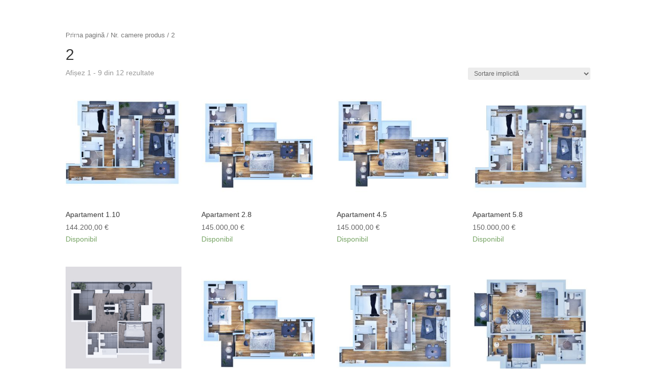

--- FILE ---
content_type: text/css
request_url: https://heliade12.ro/wp-content/plugins/wc-product-table-pro/assets/css.css
body_size: 20346
content:
.wcpt {
  position: relative;
  clear: both;
  margin: 0 auto;
  font-size: 16px;
  max-width: 100%;
}

.wcpt,
.wcpt * {
  box-sizing: border-box;
}

@media( max-width: 749px ){
  .wcpt * {
    word-break: break-word;  
  }

  .wcpt .frzTbl *  {
    word-break: initial;  
  }
}

.wcpt:after {
  content: '';
  display: block;
  clear: both;
}

.wcpt-loading {
  animation: wcptGhost 1.2s infinite;
}

@keyframes wcptGhost {
  0% {
    opacity: .75;
  }
    
  50% {
    opacity: .25;
  }

  100% {
    opacity: .75;
  }
} 

.wcpt-loading-screen {
  display: none;
}

.wcpt-loading > .wcpt-loading-screen {
  position: absolute;
  top: 0;
  left: 0;
  display: block;
  width: 100%;
  height: 100%;
  z-index: 2;
  cursor: progress;  
}

.wcpt-result-count > *:not(.wcpt-result-message) {
  display: none;
}

.wcpt-result-count.wcpt-single-page > *:not(.wcpt-single-page-message),
.wcpt-result-count.wcpt-single-result > *:not(.wcpt-single-result-message),
.wcpt-result-count.wcpt-no-results > *:not(.wcpt-no-results-message) {
  display: none;
}

.wcpt-result-count.wcpt-single-page > .wcpt-single-page-message,
.wcpt-result-count.wcpt-single-result > .wcpt-single-result-message,
.wcpt-result-count.wcpt-no-results > .wcpt-no-results-message {
  display: inline-block;
}

.wcpt-no-results {
  font-size: 20px;
}

.wcpt-required-but-missing-nav-filter-message {
  background: rgba(0, 0, 0, 0.02);
  margin: 10px 0;
  display: block;
}

.wcpt-required-but-missing-nav-filter-message > div {
  padding: 10px 20px 10px 55px;
  position: relative;
}

.wcpt-required-but-missing-nav-filter-message > div > .wcpt-icon {
  position: absolute;
  left: 20px;
  stroke-width: 2.5px;
}

.wcpt-required-but-missing-nav-filter-message > div > .wcpt-icon.wcpt-icon-check {
  stroke-width: 4px;
}

.wcpt-required-but-missing-nav-filter-message > div > .wcpt-icon.wcpt-icon-alert-circle, 
.wcpt-required-but-missing-nav-filter-message > div.wcpt-missing > .wcpt-icon.wcpt-icon-check {
  display: none;
}

.wcpt-required-but-missing-nav-filter-message > div.wcpt-missing > .wcpt-icon.wcpt-icon-alert-circle {
  display: inline-block;
  animation: wcptPulse2 .8s infinite;
}

.wcpt-required-but-missing-nav-filter-message > div:not(.wcpt-missing) > span:not(.wcpt-icon) {
  text-decoration: line-through; 
  opacity: .75;
}


@keyframes wcptPulse2 {
  0% {
    transform: translateY(-2px) scale(1);
  }
    
  50% {
    transform: translateY(-2px) scale(1.2);
  }

  100% {
    transform: translateY(-2px) scale(1);
  }
} 

/* table*/
.wcpt-table {
  table-layout: auto;
  margin: 0;
  border-width: 0;
  border-collapse: collapse;
  border-top-color: rgba(0, 0, 0, 0);
  border-right-color: rgba(0, 0, 0, 0);
  border-bottom-color: rgba(0, 0, 0, .05);
  border-left-color: rgba(0, 0, 0, 0);
  min-width: 100%;
}

.wcpt-table-scroll-wrapper-outer {
  overflow-x: hidden;
}

.wcpt-heading-row {
  border-bottom: 2px solid rgba(0, 0, 0, 0.6);
  background: rgba(0, 0, 0, 0);
}

.wcpt-heading,
.wcpt-cell {
  border-width: 0 1px 0 0;
  border-style: none solid none none !important;
  padding: 15px 10px;
  color: inherit;
  border-right-color: transparent;
}

@supports (-moz-appearance:none) { /* firefox row border fix */
  .wcpt-cell {
    background-clip: padding-box;
  } 
}

.wcpt-sortable.wcpt-heading {
  position: relative;
  cursor: pointer;
}

.wcpt-row {
  position: relative;
}

.wcpt-row:not(:last-child) {
  border-bottom-style: solid;
  border-bottom-width: 1px;
  border-bottom-color: rgba(0, 0, 0, 0.06);
}

.wcpt-row:last-child {
  border-bottom: none !important;
}

.wcpt-row.wcpt-even {
  background: rgba(0, 0, 0, 0.02);
}

.wcpt-cell {
  padding: 15px 10px;
  color: black;
  text-align: left;
}

.wcpt-cell-val > *:not(first-child):not(script) {
  border-style: solid;
  border-width: 0;
  display: inline-block;
  margin: 0;
}

.wcpt-cell-val > *:first-child,
.wcpt-cell-val > .wcpt-clear + * {
  margin: 0;
}

/* .wcpt-cell-val > *:last-child {
  margin-right: 0;
}
 */
.wcpt-notice-cell {
  padding: 0;
  margin: 0;
  border: none;
}

.wcpt-responsive-layout .wcpt-notice-cell {
  display: block!important;
  border: none;
}

.wcpt-responsive-layout .wcpt-notice-cell:before {
  display: none!important;
}

.wcpt-notice {
  background: #ffffff;
  border: 1px solid rgba(0, 0, 0, 0.04);
  border-left: 10px solid #FFEB3B;
  padding: 40px;
  margin: 10px 0;
  display: inline-block;
  box-shadow: 0 0 40px rgba(0, 0, 0, 0.07);
  font-size: 20px;
  line-height: 1.6em;
}

.wcpt-notice span.wcpt-notice-heading {
  font-size: 1.5em;
  font-weight: bold;
  display: block;
  margin: 0 0 .75em;
  padding: 0 0 .5em;
  border-bottom: 4px solid rgba(0, 0, 0, 0.04);
}

.wcpt-notice ol {
    padding-left: 2em;
    margin-top: .5em;
    margin-bottom: .5em;
}

.wcpt-notice ol li {
    margin-bottom: .5em;
}

.wcpt-row:last-child .wcpt-heading,
.wcpt-row:last-child .wcpt-cell {
  border-bottom-width: 0;
}

.wcpt-heading:last-child,
.wcpt-cell:last-child {
  border-right-width: 0 !important;
}

.wcpt-table,
.wcpt-table .wcpt-heading,
.wcpt-table .wcpt-cell {
  /* border-color: rgba(0,0,0,0.04); */
  border-style: solid;
  line-height: 1.25em;
  border-right-width: 0;
}

/* inputs */
.wcpt input[type="radio"],
.wcpt-modal input[type="radio"] {
  -webkit-appearance: radio;
}

.wcpt input[type="checkbox"],
.wcpt-modal input[type="checkbox"] {
  -webkit-appearance: checkbox;
}

.wcpt input[type="radio"],
.wcpt-modal input[type="radio"],

.wcpt input[type="checkbox"],
.wcpt-modal input[type="checkbox"] {
  margin-right: .25em;
  transition: none;
}

/* cell elements */

/* -- item row */

.wcpt-cell-val > .wcpt-item-row {
  display: block;
  margin-bottom: 4px;
  clear: both;
}

.wcpt-device-phone .wcpt-cell-val > .wcpt-item-row {
  margin-bottom: 12px;
}

.wcpt-cell-val > .wcpt-item-row .wcpt-item-row {
  display: inline-block;
}

.wcpt .wcpt-item-row:last-child {
  margin-bottom: 0;
}

.wcpt .wcpt-item-row > div,
.wcpt .wcpt-item-row > span {
  margin-right: .3em;
  display: inline-block;
  box-sizing: border-box;
  vertical-align: middle;
}

.wcpt .wcpt-item-row > div:first-child,
.wcpt .wcpt-item-row > span:first-child {
  margin-left: 0;
}

.wcpt .wcpt-item-row > div:last-child,
.wcpt .wcpt-item-row > span:last-child {
  margin-right: 0;
}

/* -- attribute */

.wcpt-attribute,
.wcpt-attribute-term,
.wcpt-taxonomy,
.wcpt-taxonomy-term,
.wcpt-categories,
.wcpt-category,
.wcpt-tags,
.wcpt-tag {
  display: inline-block;
  /* vertical-align: baseline; */
  vertical-align: middle;
}

.wcpt-term-separator,
.wcpt-attribute-term-separator,
.wcpt-taxonomy-term-separator,
.wcpt-category-separator,
.wcpt-tag-separator {
  display: inline-block;
  margin: 0 2px;
}

.wcpt-term-separator:empty,
.wcpt-attribute-term-separator:empty,
.wcpt-taxonomy-term-separator:empty,
.wcpt-category-separator:empty,
.wcpt-tag-separator:empty {
  /* margin: 0; */
}

.wcpt-attribute-term-separator:last-child,
.wcpt-taxonomy-term-separator:last-child,
.wcpt-category-separator:last-child,
.wcpt-tag-separator:last-child {
  display: none;
}

.wcpt-terms-in-separate-lines > .wcpt-attribute-term-separator {
  display: none;
}

.wcpt-terms-in-separate-lines > .wcpt-attribute-term {
  display: inline-block;
  clear: both;
  float: left;
}

/* -- title */

body table.wcpt-table .wcpt-title {
  display: inline;
  line-height: 1.25em;
  vertical-align: middle;
  text-decoration: none;
  font-weight: normal;
  margin-right: 5px;
}

/* -- excerpt */

.wcpt-excerpt {
  /* color: rgb(169, 169, 169); */
}

/* -- list */

.wcpt-cell ul {
  margin: 0;
  padding: 0 10px 5px 20px;
  display: inline-block;
  list-style-type: circle;
}

.wcpt-cell li {
  margin-bottom: .33em;
  line-height: 1.4em;
  text-align: left;
}

/* -- paragraph */

.wcpt-cell p {
  margin: 0 0 .5em;
}

.wcpt-cell li:last-child,
.wcpt-cell p:last-child {
  margin: 0;
}

/* -- product link */

.wcpt-product-link {
  display: inline-block;
  vertical-align: middle;
}

.wcpt-table .wcpt-link-icon {
  height: 1em;
  display: inline-block;
  vertical-align: middle;
  position: relative;
  top: -1.5px;
  margin: 0 3px;
}

/* -- price */

.wcpt-price {
  display: inline-block;
  vertical-align: middle;
  word-break: normal;  
}

.wcpt-product-on-sale .wcpt-regular-price {
  text-decoration: line-through;
  color: #999;
}

.wcpt-regular-price,
.wcpt-sale-price {
  display: inline-block;
}

.rtl .wcpt .wcpt-product-on-sale .wcpt-sale-price {
  margin-left: 6px;
}

/* .wcpt-currency {
  font-size: .65em;
  position: relative;
  top: -.33em;
  margin-right: 1px;
} */

.wcpt-clear-filter .wcpt-currency {
  font-size: 1em;
  position: static;
}

.wcpt-product-type-variable .woocommerce-Price-amount {
  margin-right: 0 !important;  
  vertical-align: baseline !important;  
}

/* -- on sale */

.wcpt-on-sale {
  background-color: #FFF176;
  color: rgba(0, 0, 0, .6);
  padding-top: 2px;
  padding-right: 4px;
  padding-bottom: 2px;
  padding-left: 4px;
  /* margin-left: 5px; */
}

/* -- external image */

.wcpt-external-image {
  max-width: 100%;
  max-height: 100%;
}

/* -- image */

.wcpt-product-image-wrapper {
  /* margin: 0 5px; */
  margin: 0;
  display: inline-block;
  max-width: 45px;
  min-width: 45px;
  box-sizing: content-box !important;
  box-shadow: none !important;
  position: relative;  
}

.wcpt-product-image-wrapper--default-width-60px {
  max-width: 60px;
  min-width: 60px;  
}

.wcpt-product-image-wrapper--default-width-80px {
  max-width: 80px;
  min-width: 80px;  
}

/* .wcpt-product-image-wrapper.wcpt-lightbox-enabled,
.wcpt-product-image-wrapper.wcpt-image-count-enabled {
  max-width: 60px;
  min-width: 60px;
}

.wcpt-product-image-wrapper.wcpt-lightbox-enabled.wcpt-product-image-wrapper.wcpt-image-count-enabled {
  max-width: 80px;
  min-width: 80px;
} */

.wcpt-table .wcpt-product-image-wrapper img.wp-post-image {
  vertical-align: middle;
  max-width: 100% !important;
  margin: 0 !important;
  padding: 0 !important;
  border: none !important;
  height: auto;
  font-size: 0 !important;  
}

.wcpt-product-image-on-hover {
  position: absolute;
  left: 50%;
  top: 50%;
  transform: translate(-50%, -50%);
  opacity: 0;
  transition: .2s opacity;
  width: 100%;
}

.wcpt-product-image-wrapper:hover .wcpt-product-image-on-hover {
 opacity: 1;
}

.wcpt-cell img.attachment-thumbnail {
  margin: 0;
  max-width: 100%;
  height: auto;
  width: auto;
  vertical-align: middle;
  display: inline-block;
  font-size: 0 !important;
}

.wcpt-media-image-wrapper:not(.wcpt-excuse-max-width) {
  max-width: 30px;
}

.wcpt-media-image-wrapper > img {
  max-width: 100%;
  height: auto;
  font-size: 0 !important;  
}

/* -- -- image count */
.wcpt-product-image-wrapper .wcpt-image-count {
  position: absolute;
  left: 4px;
  bottom: 4px;
  color: black;
  background: rgb(255 255 255 / 48%);
  padding: 2px 6px;
  font-size: 14px;
  font-weight: bold;
  /* box-shadow: 0 0 4px rgb(0 0 0 / 5%); */
  border-radius: 4px;
  /* border: 1px solid rgb(0 0 0 / 2%); */
}

.wcpt-product-image-wrapper .wcpt-image-count .wcpt-icon {
  position: relative;
  top: -.05em;  
  margin: 0 3px 0 6px;
}

/* -- -- lightbox */
.wcpt-product-image-wrapper.wcpt-lightbox-enabled {
  cursor: pointer;
  position: relative;
}

.wcpt-lightbox-screen {
  background: rgba(0, 0, 0, 0.9);
  position: fixed;
  width: 100%;
  height: 100%;
  top: 0;
  left: 0;
  z-index: 1000000;
}

.wcpt-lightbox-screen .wcpt-lightbox-image {
  position: fixed;
  top: 50%;
  left: 50%;
  transform: translate(-50%, -50%);
  max-width: 90%;
  max-height: 90%;
  z-index: 1;
}

.wcpt-lightbox-loader {
  position: absolute;
  top: 50%;
  left: 50%;
  transform: translate(-50%, -50%);
}

.wcpt-lightbox-loader:after {
  content: '';
  display: block;
  width: 50px;
  height: 50px;
  border: 2px solid white;
  border-radius:100%;
  border-width:2px 2px 2px 0;
  animation: wcptRotate 1s infinite linear;
}

.wcpt-lightbox-close {
  position: fixed;
  right: 10px;
  top: 10px;
  cursor: pointer;
  width: 30px;
  height: 30px;
  transform: rotate(45deg);
}

.wcpt-lightbox-close:after,
.wcpt-lightbox-close:before {
  content: ' ';
  background-color: rgba(255, 255, 255, 0.75);
  position: absolute;
  left: 50%;
  top: 50%;
  width: 2px;
  height: 100%;
  transform: translate(-50%, -50%);
}

.wcpt-lightbox-close:before {
  height: 2px;
  width: 100%;
}

.wcpt-lightbox-icon {
  position: absolute;
  right: 4px;
  bottom: 4px;
  font-size: 14px;
  line-height: 1em;
  color: rgba(0, 0, 0, 0.6);
  background: rgba(255, 255, 255, 0.6);
  padding: .3em;
  box-sizing: border-box;
  transition: .2s opacity;
  opacity: 1;
  stroke-width: 3px;
  border-radius: 4px;
}

.wcpt-lightbox-icon.wcpt-icon > svg {
  stroke-width: 3px;
}

.wcpt-lightbox-icon-position-outside_right {
  box-sizing: content-box;
  padding-right: 26px;
}

.wcpt-lightbox-icon-position-outside_right .wcpt-lightbox-icon {
  position: absolute;
  right: 0;
  bottom: 50%;
  transform: translateY(50%);
}

.wcpt-when-row_hover,
.wcpt-when-image_hover,
.wcpt-product-image-wrapper:hover > .wcpt-when-image_hover_hide {
  opacity: 0;
}

.wcpt-row:hover .wcpt-when-row_hover,
.wcpt-product-image-wrapper:hover > .wcpt-when-image_hover {
  opacity: 1;
}

/* -- -- zoom */
.wcpt-zoom-enabled {
  /* transform: scale(1); */
  transition: .2s;
  z-index: 1;
}

/* -- -- offset zoom */
.wcpt-offset-zoom-container {
  position: fixed;
  top: 0;
  left: -10000px;
  z-index: 1000000;
  transform: translateY(-25%);
  display: table;

  max-width: 400px;
  border-radius: 10px;
  border: 2px solid rgba(0, 0, 0, .2);
  padding: 2px;
  background: white;
  box-shadow: 0px 2px 3px rgba(0, 0, 0, .2);
  
}

img.wcpt-offset-zoom-container__image {
  display: block !important;
  max-width: 100% !important;
  width: auto !important;
  min-width: 0 !important;
  box-shadow: none !important;
  border-radius: inherit !important;
}

.frzTbl--grab-and-scroll--grabbing .wcpt-offset-zoom-container {
  display: none !important;
}

/* -- icon */
.wcpt-feather-icon {
  display: inline-block;
  vertical-align: middle;
  line-height: 1em;
  position: relative;
  top: -.05em;
  margin: 0 2px;
  font-size: .9em;
}

/* -- bubbles */

.wcpt-bubble {
  background: #9CCC65;
  color: white;
  display: inline-block;
  border-radius: 4px;
  padding: 0 .4em;
  margin: 3px;
  font-size: 12px;
  line-height: 1.9em;
}

/* -- buttons */

body .wcpt-table a.wcpt-button,
body .wcpt-table a.wcpt-link_button {
  display: inline-block;
  padding: 6px 12px;
  text-decoration: none;
  border-width: 1px;
  border-style: solid;
  border-color: rgba(0, 0, 0, 0.2);
  border-radius: 3px;
  background: #F57C00;
  color: white;
  white-space: nowrap;
  line-height: normal;
  font-size: inherit;
  transition: .2s;
  margin: 2px 4px 2px 0;
  box-shadow: none;
}

.wcpt-table a.wcpt-button:last-child,
.wcpt-table a.wcpt-link_button:last-child {
  margin-right: 0;
}

table.wcpt-table a.wcpt-button {
  position: relative;
  text-decoration: none;
  text-align: center;
}

table.wcpt-table a.wcpt-button + .added_to_cart {
  display: none;
}

.wcpt-icon-position-right > svg {
  margin-left: .1em;
  margin-right: -.1em;
}

.wcpt-icon-position-left > svg {
  margin-right: .1em;
  margin-left: -.1em;
}

.wcpt-table .wcpt-button i.wcpt-cart-badge-number,
.wcpt-table .wcpt-button i.wcpt-cart-badge-refresh {
  position: absolute;
  font-style: normal;
  top: 0;
  right: 0;
  transform: translate(50%, -50%);
  background: #ffffff;
  color: #000000;
  border: 1px solid rgba(0, 0, 0, 0.3);
  box-shadow: 0 0 10px rgba(0, 0, 0, 0.15);
  min-width: 1em;
  height: 1em;
  line-height: 1.1em;
  font-size: 14px;
  border-radius: 33px 33px / 33px;
  box-sizing: content-box !important;
  padding: .4em;
  text-align: center;
  margin: 0;
  z-index: 1;
}

.wcpt-table .wcpt-button i.wcpt-cart-badge-number:empty {
  display: none;
}

.wcpt-table .wcpt-button i.wcpt-cart-badge-refresh svg {
  color: #000;
  width: 14px;
  height: 14px;
  stroke-width: 2px;
  opacity: .75;
  position: relative;
  -webkit-animation: wcptRotate 2s infinite linear;
  -moz-animation: wcptRotate 2s infinite linear;
  -o-animation: wcptRotate 2s infinite linear;
}

.wcpt-button > svg {
  height: 1em;
  vertical-align: middle;
  position: relative;
}

@-webkit-keyframes wcptRotate {
    from {
        -webkit-transform: rotate(0deg);
    }

    to {
        -webkit-transform: rotate(360deg);
    }
}

@-moz-keyframes wcptRotate {
    from {
        -moz-transform: rotate(0deg); 
    }

    to {
        -moz-transform: rotate(360deg);
    }
}

@-o-keyframes wcptRotate {
    from {
        -o-transform: rotate(0deg);
    }

    to {
        -o-transform: rotate(360deg);
    }
}

body .wcpt-table a.wcpt-button:not(.wcpt-disabled):hover,
body .wcpt-table a.wcpt-link_button:hover {
  border-color: rgba(0, 0, 0, 0.5);
}

.wcpt-disabled.wcpt-button {
  opacity: .5;
  cursor: not-allowed;
}

.wcpt-disabled.wcpt-button > span,
.wcpt-disabled.wcpt-button > img,
.wcpt-disabled.wcpt-button > svg {
  /* opacity: .5; */
}

.wcpt-table span.wcpt-button-label {
  display: inline;
  font-size: inherit;
  line-height: inherit;
  margin: 0;
  padding: 0;
  text-decoration: none;
}

.wcpt-table span.wcpt-button-label .wcpt-icon:last-child{
  margin-right: -.25em;
}

.wcpt-table span.wcpt-button-label .wcpt-icon:first-child{
  margin-left: -.25em;
}

/* -- shortcode */
.wcpt-shortcode {
  vertical-align: middle;
}

/* -- embeds */

.wcpt .wp-audio-shortcode,
.wcpt iframe {
  margin: 0 auto;
  display: block;
}

.wcpt .mejs-container {
  width: 250px;
}

.wcpt .mejs-horizontal-volume-slider {
  width: 25px;    
}

.wcpt .mejs-horizontal-volume-slider .mejs-horizontal-volume-total {
  width: 20px;    
}

.wcpt .mejs-volume-button,
.wcpt .mejs-horizontal-volume-slider {
    display: none !important ;
}

/* -- select and radio */

select.wcpt-select {
  border-radius: 3px;
  font-size: inherit;
  line-height: normal;
  border: 1px solid rgba(0, 0, 0, 0.08);
  height: 36px;
  margin: 0 4px;
}

/* -- radio */

.wcpt-radio-container {
  display: inline-block;
}

[data-wcpt-selection-style="radio"] .wcpt-select {
  display: none;
}

[data-wcpt-selection-style="radio"] .wcpt-cell {
  vertical-align: top;
}

input.wcpt-radio-button[type="radio"] {
  display: inline-block;
  vertical-align: middle;
  margin: 0;
}

.wcpt-radio-label {
  display: inline;
  vertical-align: middle;
  cursor: pointer;
  padding-left: 10px;
}

input.wcpt-radio-button[type="radio"][disabled] + .wcpt-radio-label {
  text-decoration: line-through;
  opacity: .4;
}

.wcpt-radio-set {
  padding: 0 10px;
  text-align: left;
  margin-bottom: 8px;
}

.wcpt-radio-set:nth-last-child(2){
  margin-bottom: 0;
}

/* -- percentage bar */

.wcpt-percentage-bar {
  display: inline-block;
  position: relative;
  height: 10px;
  width: 100%;
  max-width: 150px;
  background: #ddd;
  border-radius: 4px;
  overflow: hidden;
}

.wcpt-percentage-bar-fill {
  display: inline-block;
  height: 100%;
  width: 0;
  background: #2196F3;
  border-radius: 0;
  position: absolute;
  top: 0;
  left: 0;
}

/* -- audio */

.wcpt-audio-embed {
  width: 200px;
  margin: 0 auto;
}

.wcpt-audio-embed audio {
  max-width: 200px;
}

/* -- rating */

.wcpt-star {
  display: inline-block;
  line-height: 0;
  margin-right: -.075em;
  position: relative;
  vertical-align: middle;
}

.wcpt-star svg {
  margin: 0 !important;
  width: 1em !important;
  height: 1em !important;
  color: #FFC107;
  stroke: currentColor;
  /* stroke-width: 2px; */
  fill: currentColor;
}

.wcpt-star.wcpt-star-half svg:last-child {
  color: #999;
  position: absolute;
  right: 0;
  top: 0;
}

.wcpt-star.wcpt-star-empty svg {
  color: #999;
}

.wcpt-rating-stars {
  vertical-align: text-top;
  line-height: 1;
  white-space: nowrap;
  display: inline-block;
}

.wcpt .wcpt-item-row > div .wcpt-average-rating {
  margin-right: 0;
}

.wcpt-add-to-cart-wrapper .quantity:not(.hidden) {
  display: inline-block;
  border-radius: 4px;
}

.wcpt-add-to-cart-wrapper .quantity .qty {
  height: 38px;
  vertical-align: middle;
}

.wcpt-add-to-cart-wrapper.woocommerce button.single_add_to_cart_button {
  height: 38px;
  text-transform: none;
}

.wcpt-add-to-cart-wrapper.woocommerce .stock:not(:last-child),
.wcpt-add-to-cart-wrapper.woocommerce .price:not(:last-child),
.wcpt-add-to-cart-wrapper.woocommerce .woocommerce-variation-description:not(:last-child) {
  margin: 0 0 10px 0;
  display: block;
}

/* .wcpt-add-to-cart-wrapper.woocommerce .variations {
  margin-bottom: 5px;
} */

/* -- quantity input */

.wcpt-table .quantity.wcpt-display-type-input {
  display: inline-block;
  vertical-align: middle;
  white-space:nowrap;
  position: relative;
  width: 36px;
  height: 32px;
  font-size: 16px;
}

.wcpt-table .quantity:not(:last-child) {
  margin-right: 5px;
}

.wcpt-table .wcpt-quantity input[type="number"].qty {
  font-size: inherit;
  color: inherit;
  text-align: center;
  width: 100% !important;
  min-width: 100% !important;
  height: 100% !important;
  min-height: 100% !important;  
  padding: 2px;
  margin: 0 !important;
  -webkit-appearance: none;
  appearance: none;
  box-sizing: border-box;
  background: inherit;  
  border: none;
  border-radius: 0;
  opacity: 1;
}

.wcpt-table .quantity.wcpt-quantity {
  min-width: 0 !important;
}

.wcpt-table .wcpt-quantity:not(.wcpt-display-type-select) {
  border: 2px solid #eaeaea;
  border-radius: 6px;
  box-sizing: content-box !important;
}

.wcpt-table .wcpt-quantity.wcpt-controls-on-edges {
  overflow: visible;  
}

.wcpt-table .wcpt-hide-controls.wcpt-display-type-input {
  border-radius: 4px;  
}

.wcpt-quantity.wcpt-hide-browser-controls > input[type="number"].qty::-webkit-outer-spin-button,
.wcpt-quantity.wcpt-hide-browser-controls > input[type="number"].qty::-webkit-inner-spin-button {
  -webkit-appearance: none;
  margin: 0;
}

.wcpt-quantity.wcpt-hide-browser-controls > input[type="number"].qty{
  -moz-appearance: textfield;
}

.wcpt-quantity > *:not(.wcpt-qty-controller):not(.qty):not(.wcpt-qty-select) {
  display: none !important;
}

.wcpt-table .quantity.wcpt-hide-controls .wcpt-qty-controller {
  display: none;
}

.wcpt-qty-controller {
  cursor: pointer;
  font-size: 20px;
  background: rgba(0, 0, 0, 0.07);
  margin: 0!important;
  padding: 0 !important;
}

.wcpt-disabled.wcpt-qty-controller,
.wcpt-disabled.wcpt-qty-controller:after {
  opacity: .45;
  cursor: not-allowed;
}

.wcpt-qty-controller:after {
  font-size: 18px;
  font-family: verdana;  
  position: absolute;
  top: 50%;
  left: 50%;
  transform: translate(-50%, -50%);
  line-height: 0;
}

.wcpt-qty-controller.wcpt-plus:after {
  content: '+';
}

.wcpt-qty-controller.wcpt-minus:after {
  content: '-';
}

.wcpt-controls-on-edges {
  padding: 0 25px !important;
}

.wcpt-controls-on-edges .wcpt-minus{
  left: 0;
}

.wcpt-controls-on-edges .wcpt-plus{
  right: 0;
}

.wcpt-controls-on-edges .wcpt-qty-controller {
  position: absolute;
  top: 0;
  left: 0;
  height: 100% !important;
  width: 25px !important; 
  background: rgba(0, 0, 0, 0.05);
}

.wcpt-controls-on-edges .wcpt-plus {
  left: auto;
  right: 0;
}

.wcpt-controls-on-edges .wcpt-qty-controller:before {
  content: '';
  position: absolute;
  top: -8px;
  left: -8px;
  bottom: -8px;
  right: -8px;
}

.wcpt-controls-on-left_edge {
  padding: 0 0 0 20px !important;
}

.wcpt-controls-on-right_edge {
  padding: 0 20px 0 0 !important;
}

.wcpt-controls-on-left_edge .wcpt-qty-controller,
.wcpt-controls-on-right_edge .wcpt-qty-controller {
  position: absolute;
  top: 0;
  left: 0;
  height: 50%;
  width: 20px;
}

.wcpt-controls-on-right_edge .wcpt-qty-controller {
  left: auto;
  right: 0;
}

.wcpt-controls-on-left_edge .wcpt-qty-controller.wcpt-minus,
.wcpt-controls-on-right_edge .wcpt-qty-controller.wcpt-minus {
  top: 50%;
}

.wcpt-controls-on-left_edge .wcpt-qty-controller:after,
.wcpt-controls-on-right_edge .wcpt-qty-controller:after {
  content: '';
  width: 0;
  height: 0;
  border-style: solid;
  border-width: 5px 4px;
  border-color: transparent transparent currentColor transparent;
  top: 35%;
}

.wcpt-controls-on-left_edge .wcpt-qty-controller.wcpt-minus:after,
.wcpt-controls-on-right_edge .wcpt-qty-controller.wcpt-minus:after {
  top: 65%;
}

.wcpt-controls-on-left_edge .wcpt-qty-controller:after {
  left: 50%;
}

.wcpt-controls-on-left_edge .wcpt-qty-controller.wcpt-minus:after,
.wcpt-controls-on-right_edge .wcpt-qty-controller.wcpt-minus:after {
  border-color: currentColor transparent transparent transparent;
}

select.wcpt-qty-select {
  width: auto;
  max-width: none;
}

@media(max-width: 749px){
  .wcpt-controls-on-edges .wcpt-qty-controller {
      width: 30px;
  }  

  .wcpt-controls-on-edges {
    padding: 0 30px;
  }
}

.wcpt-controls-on-edges .qty,
.wcpt-controls-on-left_edge .qty,
.wcpt-controls-on-right_edge .qty {
  border-radius: 0 !important;
  box-shadow: none !important;
}

.wcpt-quantity {
  position: relative;  
  overflow: hidden;
}

.wcpt-quantity-error-message {
  position: absolute;
  top: calc(-100% + -2px);
  left: 50%;
  transform: translateX(-50%);
  background: #ff5447;
  color: white;
  padding: 4px 8px;
  border-radius: 3px;
  animation: wcptPulse .5s infinite;
}

.wcpt .wcpt-quantity-error--max.wcpt-quantity > .wcpt-quantity-error-message--max,
.wcpt .wcpt-quantity-error--min.wcpt-quantity > .wcpt-quantity-error-message--min,
.wcpt .wcpt-quantity-error--step.wcpt-quantity > .wcpt-quantity-error-message--step {
  display: inline-block !important;
}

.wcpt-quantity-error.wcpt-quantity {
  outline: 1px solid red;
}

/* -- stock */

.wcpt-table .stock {
  padding: 0;
  margin: 0;
  display: inline-block;
}

.wcpt-stock {
  white-space: nowrap;
}

.wcpt-stock:empty {
  display: none; 
}

/* -- excerpt */

.wcpt-excerpt {
  display: inline-block;
}

/* -- content */

.wcpt .wcpt-item-row div.wcpt-content {
  display: inline-block;
  line-height: 1.4em;
  margin-right: 0;
}

.wcpt .wcpt-item-row div.wcpt-content p {
  margin-bottom: .7em;
}

.wcpt .wcpt-item-row div.wcpt-content p:last-child {
  margin-bottom: 0;
}

.frzTbl .wcpt-content--max-width {
  max-width: 800px;
}

@media( max-width: 500px ){
  .frzTbl .wcpt-content--max-width {
    max-width: 400px;
  }  
}

.wcpt-table .wcpt-read-more .wcpt-text,
.wcpt-table .wcpt-read-more .wcpt-icon {
  vertical-align: baseline;
}

.wcpt-toggle-trigger {
  cursor: pointer;
  vertical-align: text-bottom;
  font-weight: bold;
}

.wcpt-excerpt .wcpt-toggle-trigger,
.wcpt-excerpt .wcpt-toggle-trigger span {
  vertical-align: baseline;
}


/* -- variation content */

.wcpt .wcpt-item-row div.wcpt-variation-content {
  display: none;
  line-height: 1.4em;
  margin-right: 0;
}

.frzTbl .wcpt-variation-content--max-width {
  max-width: 800px;
}

/* -- category list */

.wcpt-category-list {
  display: inline-block;
}

/* -- custom field */

.wcpt-custom-field {
  display: inline-block;
  vertical-align: baseline;
}

.wcpt-cf-image {
  display: inline-block;
  vertical-align: middle;
}

/* -- availability */

.wcpt-availability,
.wcpt-availability > div {
  display: inline-block;
}

/* .wcpt-in-stock {
  color: #388E3C;
}

.wcpt-out-of-stock,
.wcpt-low-stock {
  color: #D32F2F;
} */

.wcpt-clear {
  clear: both !important;
  display: block !important;
  line-height: 0 !important;
  height: 4px;
}

.wcpt-space {
  width: 6px;
  display: inline-block;
  margin-right: 0 !important;
}

.wcpt-dot {
  position: relative;
  color: transparent !important;
  margin: 0 5px 0 0;
  display: inline-block;
  vertical-align: baseline;
  width: 8px;
  text-align: center;
}

.wcpt-dot:after {
  content: '';
  position: absolute;
  left: 50%;
  top: 50%;
  transform: translate(-50%, -50%);
  width: 1em;
  height: 1em;
  background: rgba(0, 0, 0, 0.3);
  border-radius: 100%;
  font-size: 3px;
}

.wcpt-table th i {
  font-size: 1.3em;
  margin-right: 3px;
  width: 1.2em;
  text-align: center;
}

.wcpt-sorting-icons {
    position: relative;
    display: inline-block;
    width: 1em;
    vertical-align: middle;
    margin: -.5em -.3em 0 .1em;
    font-size: 6px;
    color: rgba(0, 0, 0, 0.2);
}

.wcpt-heading .wcpt-sorting-icon {
  position: absolute;
  top:  50%;
  margin: 0;
  margin: .25em;
  border-left: .75em solid transparent;
  border-right: .75em solid transparent;
  border-bottom: 1em solid transparent;
  border-top: 1em solid transparent;
  cursor: pointer;
}

.wcpt-sorting-icon.wcpt-active {
  color: black;
}

.wcpt-heading .wcpt-sorting-icons .wcpt-sorting-asc-icon {
  border-bottom-color: currentColor;
  bottom: 50%;
  top: auto;
}

.wcpt-heading .wcpt-sorting-icons .wcpt-sorting-desc-icon {
  border-top-color: currentColor;
  bottom: auto;
  top: 50%;
}

.wcpt-heading .wcpt-sorting-icons .wcpt-hide + .wcpt-sorting-desc-icon {
  top: -.75em;
  font-size: 1.1em;
}

[data-wcpt-limited-order="DESC"] .wcpt-sorting-asc-icon {
  display: none !important;
}

[data-wcpt-limited-order="DESC"].wcpt-heading .wcpt-sorting-icons .wcpt-sorting-desc-icon {
  transform: translateY(-50%);
  font-size: .45em;
}

[data-wcpt-limited-order="ASC"] .wcpt-sorting-desc-icon {
  display: none !important;
}

[data-wcpt-limited-order="ASC"].wcpt-heading .wcpt-sorting-icons .wcpt-sorting-asc-icon {
  bottom: 40%;
}

.wcpt-heading[data-wcpt-limited-order] .wcpt-sorting-icon{
  transform: translateY(-50%);
  top: 50%;
  bottom: auto;
}

.wcpt-table i.fa-check{
  color: #66BB6A;
}

.wcpt-table i.fa-times{
  color: #EF5350;
}

.wcpt-table .wcpt-button i{
  margin: 0 2px;
  font-size: 1.1em;
  vertical-align: middle;
}

.wcpt-heading i {
  position: relative;
  top: .025em;
  margin-right: .35em;
}

.wcpt-table th.wcpt-heading {
  font-weight: bold;
  padding: 15px 10px;
  position: relative;
  background: white;
  display: table-cell;
}

.wcpt-heading--upper {
  text-align: center;  
}

a.wcpt-link-course-name {
  text-decoration: none;
  border-bottom: 1px dotted;
}

.wcpt-hide {
  display: none !important; 
}

.wcpt-pagination {
  font-size: 0;
  line-height: 0;
  text-align: center;
  margin: 20px 0;
}

body .wcpt-pagination a.page-numbers,
.wcpt-pagination .page-numbers.current {
  padding: 6px;
  display: inline-block;
  font-size: 16px;
  font-weight: normal;
  line-height: 2em;
  color: #666;
  border: 1px solid rgba(0, 0, 0, .3);
  border-radius: 6px;
  min-width: 2em;
  box-sizing: content-box;
  text-align: center;
  margin: .5em .25em;
  text-decoration: none!important;
  box-shadow: none;
  vertical-align: middle;
  box-shadow: 0 0 15px rgba(0, 0, 0, 0.05);
  cursor: pointer;
  width: auto;
}

.wcpt-pagination .page-numbers:not(.dots):hover {
  border-color: rgba(0, 0, 0, .6);
  box-shadow: none;
}

.wcpt-pagination .page-numbers.current,
.wcpt-pagination .page-numbers.current:hover {
  color: rgb(0, 0, 0);
  border-color: rgba(0, 0, 0, 0.1);
  box-shadow: none;
  cursor: default;  
  font-weight: bold;
}

.wcpt-pagination .page-numbers.dots {
  color: rgba(0, 0, 0, 0.5);
  box-shadow: none;
  border-color: transparent;
  background: transparent;
  padding: 0;
  width: 1em;
  margin-left: .2em;
  margin-right: .2em;
  font-size: 16px !important;
  vertical-align: middle;
  display: inline-block;
}

.wcpt .next.page-numbers, 
.wcpt .prev.page-numbers {
  border: transparent;
  box-shadow: none;
  min-width: 1.5em;
  height: 2em;
  position: relative;
  display: inline-block;
}

.wcpt .next.page-numbers > .wcpt-icon, 
.wcpt .prev.page-numbers > .wcpt-icon {
  font-size: 24px;  
  stroke-width: 3px;
  border: none !important;  
}

.wcpt .next.page-numbers > .wcpt-icon > svg, 
.wcpt .prev.page-numbers > .wcpt-icon > svg {
  position: absolute;
  left: 50%;
  top: 50%;
  transform: translate(-50%, -50%);
}

.page-numbers.dots,
.page-numbers.next,
.page-numbers.prev {
  background: transparent !important;
  margin: 0 !important;
}

/* forms */

.wcpt-forms.wcpt-location-left {
  width: 280px;
  float: left;
  margin-right: 25px;
  padding: 10px 15px;
  background: rgba(0, 0, 0, 0.025);
}

.wcpt-forms > form {
  display: inline-block;
  position: relative;
  width: 100%;
}

.wcpt-forms fieldset {
  border: none;
  margin: 0 0 20px;
  padding: 5px;
  font-size: 14px;
}

.wcpt-forms fieldset:last-child {
  margin-bottom: 5px;
}

.wcpt-search-wrapper {
  max-width: 100%;
  vertical-align: middle;
  white-space: nowrap;
}

.wcpt-search-heading {
  font-weight: bold;
  display: inline-block;
}

.wcpt-search-heading:empty {
  display: none !important;
}

.wcpt-nav-modal .wcpt-search-heading,
.wcpt-left-sidebar .wcpt-search-heading {
  display: block;
  margin-bottom: 5px;
}

.wcpt-nav-modal .wcpt-search:first-child {
  margin-top: 5px;
}

.wcpt-search {
  position: relative;
  max-width: 100%;
  display: inline-block;
}

.wcpt-nav-modal .wcpt-search,
.wcpt-nav-modal .wcpt-search-heading-separate-line .wcpt-search {
  width: 100% !important;
  margin: 8px 0;
}

.wcpt-search-heading-separate-line .wcpt-search-heading,
.wcpt-search-heading-separate-line .wcpt-search {
  display: block;
  margin: 0;
}

.wcpt-search-heading-separate-line .wcpt-search-heading {
  margin-bottom: .25em;
}

.wcpt .wcpt-item-row .wcpt-search {
  position: relative;
  margin: 4px 0;
  vertical-align: middle;
  border-radius: 4px;
  width: 400px;
  max-width: 100%;
}

input.wcpt-search-input[type="search"] {
  display: inline-block;
  padding: 10px 20px 10px 15px;
  height: 40px;
  width: 100%;    
  font-size: inherit;
  line-height: 40px;
  font-family: inherit;
  outline: none;
  box-shadow: none;
  border-radius: 4px;
  border: 1px solid #d0d0d0;
  background: white;  
  margin: 0;
  box-sizing: border-box;
  color: inherit;
  -webkit-appearance: none !important;
}

.wcpt-active input.wcpt-search-input[type="search"] {
  padding-left: 30px !important;
}

.wcpt-search-submit {
  padding: 0;
  font-size: 16px;
  text-align: center;
  background: #dddddd;
  border-radius: 0 4px 4px 0;
  width: 40px;
  height: 100%;
  transition: .2s;
  position: absolute;
  top: 0;
  right: 0px;
  color: black;
  cursor: pointer;
}

.wcpt-search-submit-icon.wcpt-icon {
  font-size: 20px;
  position: absolute;
  top: 45%;
  left: 50%;
  transform: translate(-50%, -50%);
  stroke-width: 2.5px;
}

.wcpt-search-clear-enabled input.wcpt-search-input[type="search"] {
  padding: 10px 35px 10px 35px;
}

.wcpt-search-clear {
  position: absolute;
  left: 0;
  top: 0;
  background: transparent !important;
  border: none !important;
  height: 100% !important;
  width: 30px !important;
  cursor: pointer;
}

.wcpt-search-clear-icon.wcpt-icon {
  position: absolute;
  top: 50%;
  left: 50%;
  transform: translate(-50%, -50%);
  font-size: 20px;
  color: rgba(0, 0, 0, 0.4);
  height: 100%;
}

.wcpt-no-search-results-message {
  font-size: 20px;
  text-align: center;
  padding: 60px 20px;
  margin-bottom: 50px;
  background: rgba(0, 0, 0, 0.05);
  cursor: pointer;
}

.wcpt-sorting-label {
  font-size: 16px;
  margin-right: 5px;
  font-weight: bold;
}

/* filter - top */

.wcpt-location-top.wcpt-forms {
  float: right;
  clear: both;
}

.wcpt-location-top.wcpt-forms fieldset {
    border: none;
    margin: 0 15px 15px 0;
    padding: 10px 20px;
    display: inline;
    background: rgba(0, 0, 0, 0.02);
    border-radius: 6px;
    border: 1px solid rgba(0, 0, 0, 0.04);
}

.wcpt-location-top.wcpt-forms fieldset:last-child {
    margin-right: 0;
}

.wcpt-location-top.wcpt-forms fieldset .wcpt-filter-heading {
  margin-right: 10px;
}

.wcpt-location-top.wcpt-forms fieldset > div {
    display: inline-block;
}

.wcpt-location-top.wcpt-forms fieldset .wcpt-filter-sub-heading {
  display: none;
}

.wcpt-location-top.wcpt-forms select{
  width: auto;
  background: white;
}


.wcpt-location-top.wcpt-forms input[type="checkbox"],
.wcpt-location-top.wcpt-forms input[type="radio"] {
  margin-right: 0;
}

.wcpt-forms fieldset label {
  cursor: pointer;
  padding: 0 5px;
}


.wcpt-filter-option-row {
  margin-right: 10px;
}

.wcpt-hidden {
  display: none;
}

/* cart */

.wcpt a.wcpt-cart-widget {
  box-shadow: 0px 0px 6px rgba(0, 0, 0, .1);
  padding: 9px 12px 9px 12px;
  background: white;
  border: 1px solid rgba(0, 0, 0, 0.33);
  border-radius: 4px;
  color: inherit;
  margin: 4px 12px 4px 0px;
  cursor: pointer;
  position: relative;
  display: inline-block;
  overflow: hidden;
  text-decoration: none;
  box-shadow: 0 0 10px rgba(0, 0, 0, .05);
  vertical-align: top;
}

.wcpt a.wcpt-cart-widget:hover {
    box-shadow: none;
  border: 1px solid rgba(0, 0, 0, 0.6);
}

.wcpt-cart-widget .wcpt-cart-icon {
  width: 16px;
  height: 16px;
  position: relative;
  top: -.1em;
  color: #000000;
  margin-right: .1em;
}

.wcpt-cart-quantity {
  display: inline-block;
}

.wcpt-cart-quantity:before {
  content: '(';
  margin-right: .1em;
}

.wcpt-cart-quantity:after {
  content: ')';
  margin-left: .1em;
}

.wcpt-cart-quantity:empty {
  display: none;
}

.wcpt-cart-widget .woocommerce-Price-amount {
  color: inherit;
}

/* search */

.wcpt-product-names-holder {
  position: absolute;
  top: 100%;
  background: white;
  border: 1px solid #ccc;
  border-top: none;
  width: 100%;
  z-index: 1;
}

.wcpt-product-names-holder:empty {
  display: none;
}

.wcpt-matched-name {
  padding: 5px 15px;
  cursor: pointer;
}

.wcpt-matched-name-hover {
  background: #f2f2f2;
}

.wcpt-matched-name:first-child {
  padding-top: 10px;
}

.wcpt-matched-name:last-child {
  padding-bottom: 10px;
}

.wcpt-match-highlight {
  background: yellow;
}


/* filters */

.wcpt-navigation {
  -webkit-touch-callout: none; /* iOS Safari */
    -webkit-user-select: none; /* Safari */
     -khtml-user-select: none; /* Konqueror HTML */
       -moz-user-select: none; /* Firefox */
        -ms-user-select: none; /* Internet Explorer/Edge */
            user-select: none; /* Non-prefixed version, currently
                                  supported by Chrome and Opera */
}

.wcpt-navigation--hidden {
  display: none !important;
}

.wcpt-template-price-min_max input[type="text"] {
  max-width: 75px;
  padding-left: 25px;
  font-size: inherit;
}

.wcpt-template-price-min_max .wcpt-currency-symbol {
  width: 0;
  position: relative;
  left: 15px;
  display: inline-block
}

.wcpt-template-custom_field-min_max input[type="text"] {
  max-width: 75px;
  margin-right: 5px;
  padding: 10px;
}

/* responsiveness */

.wcpt .wcpt-device-tablet,
.wcpt .wcpt-device-phone {
  display: none;
}

@media(max-width: 1199px) {

  .wcpt-table {
    -webkit-touch-callout: none; /* iOS Safari */
    -webkit-user-select: none; /* Safari */
     -khtml-user-select: none; /* Konqueror HTML */
       -moz-user-select: none; /* Firefox */
        -ms-user-select: none; /* Internet Explorer/Edge */
            user-select: none; /* Non-prefixed version, currently
                                  supported by Chrome and Opera */
  }

  .wcpt-cell {
    /* vertical-align: top; */
  }

  /* filters */
  frzTbl

  .wcpt-forms {
    width: 100%;
    margin-bottom: 20px;
    padding: 0;
  }

  .wcpt-location-left.wcpt-filter-form,
  .wcpt-location-left.wcpt-filter-form {
    width: 100%;
  }

  .wcpt-location-left.wcpt-forms fieldset,
  .wcpt-location-top.wcpt-forms fieldset {
    margin-bottom: 10px;
    text-align: left;
    display: block;
    background: none;
    border: none;
  }

  .wcpt-location-left.wcpt-forms fieldset .wcpt-filter-heading,
  .wcpt-location-top.wcpt-forms fieldset .wcpt-filter-heading {
    text-transform: capitalize;
    margin-bottom: 10px;
    font-size: 16px;
    display: block;
  }

}

/* table edit link */

.wcpt-edit-wrapper {
  clear: both;
  margin: 1em 0;
}

.wcpt-edit {
  display: inline-block;
}

/* filters */

.wcpt-filter {
  display: inline-block;
  /* padding: 6px 10px 6px 16px; */
  /* background: white; */
  /* border: 1px solid rgba(0, 0, 0, 0.3);
  border-radius: 4px; */
  margin: 4px 12px 4px 0px;
  cursor: pointer;
  vertical-align: middle;
}

.wcpt .wcpt-item-row .wcpt-filter {
  margin-right: 6px;
}

.wcpt-right .wcpt-filter.wcpt-dropdown:last-child {
  margin-right: 0;
}

.wcpt-filter.wcpt-options-row {
  display: inline;
  cursor: auto;
  border: 1px solid transparent;
  padding: 0;
  /* margin-top: 0; */
  background: transparent;
}

.wcpt-filter.wcpt-options-column {
  padding: 10px 15px;
}

.wcpt-filter.wcpt-options-column .wcpt-options {
  cursor: auto;
  width: 230px;
  height: 200px;
  overflow-y: scroll;
  display: block;
}

.wcpt-filter.wcpt-options-row  > .wcpt-filter-heading > .wcpt-icon,
.wcpt-filter.wcpt-options-column  > .wcpt-filter-heading > .wcpt-icon {
  display: none;
}

/* .wcpt-filter.wcpt-options-row  > .wcpt-filter-heading .wcpt-options-heading:after {
  content: ':';
} */

.wcpt-left-sidebar .wcpt-filter.wcpt-options-row  > .wcpt-filter-heading .wcpt-options-heading:after {
  content: '';
}

.wcpt-filter .wcpt-filter-heading {
  display: inline-block;
  white-space: nowrap;
  padding: 6px 10px 6px 16px;  
  /* border: 1px solid rgba(0, 0, 0, 0.3);
  border-radius: 4px;   */
}

.wcpt-header .wcpt-filter.wcpt-dropdown .wcpt-filter-heading {
  border: 1px solid rgba(0, 0, 0, 0.3);
  border-radius: 4px;    
  background: white;
  box-shadow: 0px -2px 14px rgba(0, 0, 0, .025);
  transition: .05s background-color, .2s border-color, .2s box-shadow; 
}

.wcpt-header .wcpt-filter.wcpt-dropdown.wcpt-open .wcpt-filter-heading {
  border-color:  rgba(0, 0, 0, 1);
  box-shadow: none;
}

.wcpt-no-heading.wcpt-filter.wcpt-options-row .wcpt-filter-heading,
.wcpt-no-heading.wcpt-filter.wcpt-options-column .wcpt-filter-heading {
  display: none;
}

.wcpt-filter.wcpt-options-row .wcpt-filter-heading {
  padding-left: 0
}

.wcpt-filter.wcpt-options-column .wcpt-filter-heading {
  margin-bottom: .25em;
  display: block;
  font-weight: bold;
}

.wcpt-filter.wcpt-options-column .wcpt-option {
  display: block;
  padding: 5px;
  margin: 0;
}

.wcpt-filter label.wcpt-label{
  cursor: pointer;
}

.wcpt-active-count {
  min-width: 1em;
  font-size: 1em;
  line-height: 1em;
  text-align: center;
  background: rgba(0, 0, 0, 0.05);
  border: 1px solid rgba(0, 0, 0, 0.15);
  border-radius: 100%;
  padding: 2px;
  box-sizing: content-box !important;
  margin-left: .1em;
  font-weight: normal;
  display: inline-block;
}

.wcpt-left-sidebar .wcpt-active-count,
.wcpt-options-row .wcpt-active-count,
.wcpt-redirect-enabled .wcpt-active-count, 

[data-wcpt-filter="availability"].wcpt-filter .wcpt-active-count, 
[data-wcpt-filter="on_sale"].wcpt-filter .wcpt-active-count {
  display: none;
}

.wcpt .wcpt-dropdown-label .wcpt-icon {
  margin-right: .3em;
}

.wcpt-filter > svg {
  height: 1em;
  width: 1em;
  vertical-align: middle;
  stroke-width: 3px;
  margin-left: 2px;
}

.wcpt-filter .wcpt-options {
  display: inline-block;
}

.wcpt-filter .wcpt-option {
  display: inline-block;
  cursor: pointer;
  margin: 0 6px 0 0;
}

/* nav filter option row */

.wcpt-navigation.wcpt-header .wcpt-options-row .wcpt-option  {
  padding: 7px 14px 7px 14px;
  background: rgba(0, 0, 0, 0.01);
  border-radius: 4px;
  margin: 2px 6px 2px 0;
  box-shadow: 1px 1px 1px rgba(0, 0, 0, 0.15);
  border: 1px solid rgba(0, 0, 0, 0.1);
  transition: .2s background-color, .2s border-color, .2s box-shadown;
}

.wcpt-navigation.wcpt-header .wcpt-options-row .wcpt-option > *,
.wcpt-navigation.wcpt-header .wcpt-options-row .wcpt-option .wcpt-count {
  vertical-align: baseline;
}

.wcpt-navigation.wcpt-header .wcpt-options-row .wcpt-option:hover {
  background: rgba(0, 0, 0, 0.05);
  border-color: rgba(0, 0, 0, 0.05);
}

.wcpt-navigation.wcpt-header .wcpt-options-row .wcpt-option.wcpt-active  {
  background: rgba(0, 0, 0, 0.07);
  box-shadow: 1px 1px 1px rgba(0, 0, 0, .25);
}

.wcpt-filter .wcpt-option input[type="checkbox"],
.wcpt-filter .wcpt-option input[type="radio"] {
  margin-right: 8px;
  vertical-align: baseline;
}

.wcpt-filter .wcpt-options-heading {
  margin-right: 10px;
  font-weight: bold;
}

.wcpt-filter.wcpt-options-row .wcpt-options-heading,
.wcpt-filter.wcpt-options-column .wcpt-options-heading {
  margin-right: 0;
}

.wcpt-filter.wcpt-options-row.wcpt-heading-separate-line .wcpt-filter-heading {
  margin-bottom: .25em;
  display: block;
}

.wcpt-filter .wcpt-options-heading:empty {
  display: none;
}

.wcpt-filter .wcpt-options-heading + .wcpt-icon {
  display: inline-block;
}

.wcpt-color {
  width: 15px;
  display: inline-block;
  height: 15px;
}

.wcpt-color.wcpt-shape-circle {
  border-radius: 100%;
  margin: 0 3px;
  vertical-align: middle;
  position: relative;
  top: -.15em;
}

.wcpt-tooltip {
  position: relative;
  font-weight: normal;
  line-height: 1.25em;
  display: inline-block;
}

.wcpt-tooltip.wcpt-tooltip--open-on-click > .wcpt-tooltip-label {
  cursor: pointer;
}

.wcpt-nav-modal .wcpt-tooltip {
  /* z-index: 10000; */
}

.wcpt-tooltip-label {
  display: inline-block;
  padding: 5px 10px;
  border-radius: 3px;
  background: #e7e7e7;
  color: #000;
  white-space: nowrap;
}

.wcpt-heading .wcpt-item-row .wcpt-tooltip {
  vertical-align: baseline;
}

.wcpt-heading .wcpt-tooltip-label {
  padding: 5px;
  background: none;  
}

.wcpt-click-events .wcpt-tooltip-label {
  cursor: pointer;
}

.wcpt-navigation .wcpt-tooltip-label {
  padding: 5px;
  background: transparent;
  /* line-height: 1em; */
}

.wcpt-navigation .wcpt-tooltip-label .wcpt-icon {
  font-size: 18px;
  position: relative;
}

.wcpt-tooltip > .wcpt-tooltip-content-wrapper {
  display: none;
  position: absolute;
  top: calc(100% + 14px);
  left: 50%;
  transform: translateX(-50%);
  width: 200px;
  text-align: center;
	pointer-events: none
}

.wcpt-tooltip > .wcpt-tooltip-content-wrapper > .wcpt-tooltip-content {
  display: inline-block;
  position: relative;
  width: auto !important;
  background: #ddd;
  color: #000;
  padding: .75em 1.25em;
  line-height: 1.4em;
  font-size: 14px;
  border-radius: 3px;
  pointer-events: initial;
  box-shadow: 0 2px 4px rgba(0,0,0,.25);
  text-align: left;
  white-space: normal;
}

.wcpt-tooltip > .wcpt-tooltip-content-wrapper[data-wcpt-position="above"] {
  top: auto;
  bottom: calc(100% + 14px);
}

.wcpt .wcpt-tooltip-content > .wcpt-item-row {
  display: block;
  margin-bottom: 6px;  
}

.wcpt-tooltip.wcpt-open > .wcpt-tooltip-content-wrapper {
  display: block;
  z-index: 5;
}

.wcpt-tooltip.wcpt-open.wcpt-tooltip--popup-enabled > .wcpt-tooltip-content-wrapper {
  position: fixed;
  top: calc(50% + 14px);
  bottom: auto;
  transform: translate(-50%, -50%);
}

.wcpt-tooltip.wcpt-tooltip--popup-enabled.wcpt-open {
  cursor: default;
}

.wcpt-tooltip.wcpt-open.wcpt-tooltip--popup-enabled.wcpt-open .wcpt-tooltip-content:after {
  content: '\00D7';
  position: absolute;
  font-family: Helvetica,Arial,sans-serif;
  right: -35px;
  top: 0;
  font-size: 30px;
  font-weight: 100;
  pointer-events: none;
  color: #555;
}

.wcpt-tooltip.wcpt-open.wcpt-tooltip--popup-enabled.wcpt-open .wcpt-tooltip-content {
  right: auto !important;
  left: auto !important;
  box-shadow: 0 2px 5px rgba(0, 0, 0, .25);  
}

@media(max-width: 800px){
  .wcpt-tooltip.wcpt-open.wcpt-tooltip--popup-enabled.wcpt-open .wcpt-tooltip-content:after {
    right: -30px;
    font-size: 25px;
  }  
}

.wcpt-tooltip.wcpt-tooltip--popup-enabled.wcpt-open:before {
  position: fixed;
  top: 0;
  left: 0;
  width: 100%;
  height: 100%;
  background: rgba(255, 255, 255, 0.9);
  content: '';
  z-index: 5;
}

.wcpt-tooltip-popup-displayed .frzTbl-table-wrapper__inner {
  transform: none !important;
}

.wcpt-tooltip-popup-displayed .wcpt-tooltip-arrow,
.wcpt-tooltip-popup-displayed .wcpt-cart-badge-number,
.wcpt-tooltip-popup-displayed .wcpt-cart-widget,
.wcpt-tooltip-popup-displayed .frzTbl-frozen-columns-wrapper,
.wcpt-tooltip-popup-displayed .frzTbl-fixed-heading-wrapper-outer,
.wcpt-tooltip-popup-displayed .frzTbl-antiscroll-wrap,
.wcpt-tooltip-popup-displayed .wcpt-range-slider-wrapper  {
  display: none !important;
}

.wcpt-tooltip-content:before {
  content: ' ';
  display: block;
  position: absolute;
  top: -16px;
  left: 0;
  width: 100%;
  height: 16px;
}

.wcpt-tooltip--open-on-click > .wcpt-tooltip-content-wrapper > .wcpt-tooltip-content:before,
.wcpt-tooltip--hover-disabled:not(.wcpt-tooltip--open-on-click) > .wcpt-tooltip-content-wrapper > .wcpt-tooltip-content:before {
  display: none;
}

.wcpt-tooltip-content-wrapper[data-wcpt-position="above"] > .wcpt-tooltip-content:before {
  top: auto;
  bottom: -16px;
}

.wcpt-tooltip-arrow {
  width: 16px;
  height: 8px;
  position: absolute;
  top: .25px;
  left: 50%;
  transform: translate(-50%, -100%);
}

@-moz-document url-prefix() { 
  .wcpt-tooltip-arrow {
    top: 0;
  }  
}

.wcpt-tooltip-content-wrapper[data-wcpt-position="above"] > .wcpt-tooltip-content > .wcpt-tooltip-arrow {
  top: auto;
  bottom: 0;
  transform: translate(-50%, 100%) rotate(180deg);
}

.wcpt-tooltip-close {
  position: absolute;
  top: -8px;
  right: -8px;
  display: inline-block;
  width: 24px;
  height: 24px;
  background: white;
  border: 1px solid rgba(0, 0, 0, 0.3);
  line-height: 1;
  text-align: center;
  border-radius: 100%;
  cursor: pointer;
  opacity: .75;
  color: black;
  stroke: black;
  stroke-width: 2px;
  padding: 2px;
}

/* -- dropdown */
.wcpt-dropdown {
  position: relative;
  /* box-shadow: 0px -2px 14px rgba(0, 0, 0, .025);
  transition: .1s box-shadow, .1s border-color; */
}

.wcpt-dropdown-menu {
  position: absolute;
  top: 100%;
  left: 0;
  z-index: 4;
  display: none;
  width: 250px;
  max-height: 600px;
  overflow-y: auto;
  margin: 5px 0 0;
  padding: 8px 5px;
  text-align: left;
  list-style: none;
  background-color: #fff;
  -webkit-background-clip: padding-box;
  background-clip: padding-box;
  border: 1px solid rgba(0, 0, 0, 0.3);
  border-radius: 4px;
  -webkit-box-shadow: 0 6px 12px rgba(0,0,0,.175);
  box-shadow: 0 6px 12px rgba(0,0,0,.175);
  cursor: default;
}

@media( min-width: 750px ){
  .wcpt-right .wcpt-dropdown-menu {
    left: auto;
    right: 0;
  }
}

.wcpt-dropdown:after {
  content: '';
  display: none;
  position: absolute;
  width: 100%;
  height: 7px;
  bottom: -7px;
  left: 0;
  z-index: 1;
}

.wcpt-header .wcpt-dropdown.wcpt-open:after {
  display: block;
}

.wcpt-dropdown-sub-menu  {
  padding-left: .6em;
  margin-top: 2px;
}

.wcpt-options-row .wcpt-dropdown-sub-menu {
  display: inline;
  padding: 0;
}

.wcpt-dropdown.wcpt-open .wcpt-dropdown-menu {
  display: block;
}

.wcpt-dropdown-option {
  display: block;
  padding: 6px 12px 6px 14px;
  cursor: pointer;
  position: relative;
  font-weight: normal;
}

.wcpt-dropdown-option > label {
  display: block;
  padding: 0 !important;
  cursor: pointer;
  margin: 0;
  font-weight: normal;
}

.wcpt-dropdown-option > input[type="checkbox"],
.wcpt-dropdown-option > input[type="radio"] {
  margin: 0 .6em 0 0;
}

.wcpt-dropdown-option > label > input + span  {
  vertical-align: middle;
}

.wcpt .wcpt-current-term > label {
  font-weight: bold;
}

@media( max-width: 749px ){
  .wcpt-header .wcpt-dropdown {
    margin: 6px 0;
  }

  .wcpt-header .wcpt-dropdown,
  .wcpt-header .wcpt-filter .wcpt-filter-heading,
  .wcpt-header .wcpt-csv-download {
    width: 100%;
   }

   .wcpt-header .wcpt-dropdown-menu {
     position: relative !important;
     margin-bottom: 5px;
     width: 100% !important;
     box-shadow: 0px 4px 4px rgba(0, 0, 0, 0.15);
   }

   .wcpt-header .wcpt-dropdown > .wcpt-filter-heading > .wcpt-icon:last-child {
      position: absolute;
      right: 15px;
   }   

   .wcpt-header .wcpt-dropdown.wcpt-open > .wcpt-filter-heading > .wcpt-icon:last-child {
     transform: rotate(180deg) !important;
     stroke-width: 3px;
     font-size: 1.1em
   }
}


/* -- range options */
.wcpt-range-options-main:not(:nth-child(1)) {
  padding-left: 15px;
  margin-top: 5px !important;
}

.wcpt .wcpt-options-row .wcpt-range-options-main:not(:nth-child(1)) {
  vertical-align: top !important;
  margin-top: 0 !important;
  padding-top: 2px;
}

.wcpt .wcpt-options-row .wcpt-range-options-main {
  border-color: transparent !important;
  box-shadow: none !important;
  background: transparent !important;
  vertical-align: middle;
}

.wcpt .wcpt-options-row .wcpt-range-options-main:nth-child(1) {
  padding: 0;
}

.wcpt-range-options-main input[type="number"] {
  width: 50px;
  height: 36px;
  margin-right: 5px;
  margin-bottom: 0;
  display: inline-block;
  padding: 0 0 0 5px;
  background-color: white;
}

.wcpt-nav-modal .wcpt-range-options-main input[type="number"] {
  width: 75px;
}

.wcpt-range-options-main input[type="number"]::-webkit-outer-spin-button,
.wcpt-range-options-main input[type="number"]::-webkit-inner-spin-button {
    -webkit-appearance: none;
    margin: 0;
}

.wcpt-range-options-main input[type="number"] {
    -moz-appearance:textfield;
}

.wcpt-range-input-separator {
  margin-right: 5px;
}

.wcpt-filter span.wcpt-range-submit-button,
.wcpt-filter span.wcpt-date-picker-submit-button {
  display: inline-block;
  padding: 5px 10px;
  border: 1px solid rgba(0, 0, 0, 0.2);
  box-shadow: 0 0 5px rgba(0, 0, 0, .05);
  background: #f9f9f9;
  border-radius: 3px;
  cursor: pointer;
  /* vertical-align: middle; */
}

.wcpt-filter span.wcpt-range-submit-button:hover,
.wcpt-filter span.wcpt-date-picker-submit-button:hover {
  border-color: rgba(0, 0, 0, 0.4);
  box-shadow: none;
}

.wcpt-nav-modal span.wcpt-range-submit-button {
  display: none;
}

/* sort_by */
[data-wcpt-filter="sort_by"] .wcpt-dropdown-menu {
  width: 290px;
}

.wcpt-navigation-modal-toggle {
  border: 1px solid #333;
}

.wcpt-result-count {
  display: inline-block;
  vertical-align: middle;
}

/* clear filters */
.wcpt-clear-filters-wrapper {
  display: inline-block;
}

.wcpt-clear-filter > * {
  vertical-align: middle;
}

.wcpt-clear-filter > svg {
  height: 1em;
  width: 1em;
}

.wcpt-clear-filter {
  display: inline-block;
  cursor: pointer;
  vertical-align: middle;
  border-radius: 3px;
  margin: 5px 8px 5px 0;
  padding: 5px 10px 5px 8px;
  font-size: 14px;
  background: rgba(0, 0, 0, 0.06);
  color: black;
  border: 1px solid rgba(0, 0, 0, 0.12);
}

.wcpt-clear-filter:hover {
  background: rgba(0, 0, 0, 0.04);
  border-color: rgba(0, 0, 0, .2);
}

.wcpt-clear-filter > .wcpt-separator.wcpt-dot {
  font-size: 1.25em;
  line-height: .5em;
  font-weight: 900;
  margin: .1em;
}

.wcpt-clear-filter > .wcpt-dropdown-menu {
  padding: 2px;
  width: 200px;
}

.wcpt-clear-filter > .wcpt-dropdown-menu .wcpt-dropdown-option {
  padding: 5px;
  margin-bottom: 0;
}

.wcpt-clear-filter > .wcpt-dropdown-menu .wcpt-dropdown-option svg,
.wcpt-clear-filter > .wcpt-dropdown-menu .wcpt-dropdown-option span {
  height: 1em;
  width: 1em;
  vertical-align: middle;
}

.wcpt-clear-filter > .wcpt-dropdown-menu .wcpt-dropdown-option svg {
  margin-right: .25em;
}

.wcpt-clear-all-filters {
  margin: 5px;
  display: inline-block;
  text-decoration: underline;
  vertical-align: middle;
}

.wcpt-clear-all-filters.wcpt-small-device-only,
.wcpt-responsive-navigation .wcpt-clear-all-filters.wcpt-big-device-only {
  display: none;
}

.wcpt-responsive-navigation .wcpt-clear-all-filters.wcpt-small-device-only {
  display: inline-block;
  margin-right: 12px;
  text-decoration: underline;
}

/* navigation: header rows */

.wcpt-filter-row {
  clear: both;
  width: 100%;
  margin: 5px 0;
}

.wcpt-filter-row:first-child {
  margin-top: 0 !important;
}

.wcpt-filter-row:last-child {
  margin-bottom: 0 !important;
}

.wcpt-filter-row:after {
  /* content: ''; */
  display: block;
  clear: both;
}

.wcpt-filter-row.wcpt-hide {
  display: none !important;
  height: 0 !important;
  overflow: hidden !important;
}

.wcpt-filter-column {
  text-align: left;
  display: inline-block;
  vertical-align: middle;
}

.wcpt-filter-column.wcpt-right {
  text-align: right;

}

/* filter column ratios */

/* -- 100-0 */
.wcpt-filter-row.wcpt-ratio-100-0 .wcpt-left {
  width: 100%;
}
.wcpt-filter-row.wcpt-ratio-100-0 .wcpt-right {
  display: none;
}
/* -- 70-30 */
.wcpt-filter-row.wcpt-ratio-70-30 .wcpt-left {
  width: 70%;
}
.wcpt-filter-row.wcpt-ratio-70-30 .wcpt-right {
  width: 30%;
}
/* -- 50-50 */
.wcpt-filter-row.wcpt-ratio-50-50 .wcpt-left {
  width: 50%;
}
.wcpt-filter-row.wcpt-ratio-50-50 .wcpt-right {
  width: 50%;
}
/* -- 30-70 */
.wcpt-filter-row.wcpt-ratio-30-70 .wcpt-left {
  width: 30%;
}
.wcpt-filter-row.wcpt-ratio-30-70 .wcpt-right {
  width: 70%;
}
/* -- 0-100 */
.wcpt-filter-row.wcpt-ratio-0-100 .wcpt-left {
  display: none;
}
.wcpt-filter-row.wcpt-ratio-0-100 .wcpt-right {
  width: 100%;
}

/* icon */
.wcpt-icon {
  vertical-align: baseline;
  stroke-width: 2px;
  fill: transparent;
}

.wcpt-icon > svg {
  vertical-align: middle;
  height: 1em;
  width: 1em;
  stroke-width: inherit;
  fill: inherit;
  position: relative;
  display: inline-block !important;
}

.wcpt-button-label > .wcpt-icon {
  font-size: 1.1em;
  margin: 0;
}

.wcpt-filter .wcpt-item-row {
  display: inline;
}

.wcpt-filter .wcpt-item-row > span {
  /* display: inline-block; */
  display: inline;
}

/* modal */
body.wcpt-modal-on {
  overflow: hidden !important;
}

.wcpt-modal {
  position: fixed;
  top: 0;
  left: 0;
  width: 100%;
  height: 100%;
  background: rgba(0, 0, 0, .8);
  overflow-y: auto;
  z-index: 100000000;
}

.wcpt-modal-content {
  position: relative;
  width: 460px;
  max-width: 90%;
  margin: 7.5% auto 50px;
  border: 1px solid #ddd;
  padding: 0;
  background: white;
  border-radius: 6px;
  overflow: hidden;
  color: black
}

/* variation modal form */

.wcpt-product-form .label,
.wcpt-product-form .value {
  border: none;
}

.wcpt-product-form-loading-modal .wcpt-modal-content {
  width: 350px;
}

.wcpt-product-form-loading-modal .woocommerce-variation-price,
.wcpt-product-form-loading-modal .woocommerce-variation-stock {
  display: inline-block;
}

.wcpt-product-form .wcpt-close-modal {
  text-align: right;
  cursor: pointer;
  position: absolute;
  right: 10px;
  top: 20px;
  color: black;
}

.wcpt-product-form-loading-modal .wcpt-close-modal {
  display: none;
}

.wcpt-product-form .wcpt-close-modal-icon {
  height: 1em;
  width: 1em;
  font-size: 20px;
  display: inline-block;
}

.wcpt-product-form .wcpt-close-modal-icon > svg {
  vertical-align: top;width: 1em;
}

.wcpt-product-form-title,
.wcpt-product-form-loading-text {
  font-size: 20px;
  line-height: 1.2em;
  padding: 20px;
  display: block;
  background: #f7f7f7;
  color: black;
}

.wcpt-product-form-price {
  font-size: 18px;
  line-height: 1em;
  padding: 5px 0 0;
  display: block;
  color: rgba(0, 0, 0, 0.5);
}

span.wcpt-product-form-loading-text .wcpt-ajax-badge {
  vertical-align: text-top;
  margin-right: 10px;
}

span.wcpt-product-form-loading-text .wcpt-ajax-badge > svg {
  vertical-align: top;
  height: 1em;
  width: 1em;
  position: relative;
  top: 3px;
  animation: wcptRotate 2s infinite linear;
  -webkit-animation: wcptRotate 2s infinite linear;
  -moz-animation: wcptRotate 2s infinite linear;
  -o-animation: wcptRotate 2s infinite linear;
}

.wcpt-product-form form.cart {
  padding: 10px 25px 25px;
  margin: 0 !important;
}

.wcpt-product-form table.variations {
  margin: 0 0 20px !important;
  border: none !important;
  font-size: 18px;
  border-collapse: collapse;
  box-sizing: border-box;
  background: white;
  width: 100%;
}

.wcpt-product-form table.variations tr {
  border-bottom: 1px dashed rgba(0, 0, 0, 0.075) !important;
}

.wcpt-product-form table.variations tr td {
  border: none !important;
  padding: 1em 5px 1em 0 !important;
  vertical-align: middle;
  text-align: left;
  background: transparent;
  display: table-cell;
}

.wcpt-product-form table.variations tr td.label label {
  font-size: 16px;
  line-height: 1.2em;
  text-transform: none;
  background: transparent;
  color: black;
  margin: 0;
}

.wcpt-product-form table.variations tr td:first-child {
  width: 150px;
}

.wcpt-product-form select {
  height: 30px;
  line-height: 20px;
  margin-right: 10px;
  width: 190px;
  display: inline-block !important;
}

.wcpt-product-form input.input-text[type="number"] {
  width: 50px;
  padding: 6px 10px;
  height: 38px;
}

.wcpt-product-form .reset_variations {
  margin: 0;
  font-size: 14px;
  text-decoration: underline;
}

.wcpt-product-form .quantity {
  display: inline-block;
  vertical-align: middle;
  width: auto !important;
  margin: 0 10px 0 0 !important;
}

.wcpt-product-form .quantity input[type="number"] {
  margin: 0 !important;
  height: 40px;
  box-sizing: border-box;
}

.wcpt-product-form .woocommerce-variation-add-to-cart .button,
.wcpt-product-form .button.button.single_add_to_cart_button {
  width: auto;
  margin: 0;
  text-transform: capitalize;
  font-size: 16px;
  line-height: 1em;
  padding: 12px 18px;
  border-radius: 4px;
  cursor: pointer;
  vertical-align: middle;
}

.wcpt-product-form .woocommerce-variation-price,
.wcpt-product-form .woocommerce-variation-availability {
  display: inline-block;
  vertical-align: middle;
}

.wcpt-product-form .woocommerce-variation-availability p {
  margin: 0;
  font-size: 16px;
  color: #999;
}

.wcpt-product-form .woocommerce-variation-price {
  font-size: 20px;
  margin: 0 20px 0 0;
  line-height: 1em;
  border: none;
}

.wcpt-product-form .woocommerce-variation-price:empty,
.wcpt-product-form .price .woocommerce-Price-amount:empty,
.woocommerce-variation-description:empty,
.woocommerce-variation-availability:empty {
  display: none;
}

.woocommerce-variation-add-to-cart {
  margin-top: 20px;
}

.woocommerce-variation-add-to-cart .screen-reader-text,
.wcpt-product-form .tinvwl_add_to_wishlist_button {
  display: none;
}

@media (max-width:749px) {

  .wcpt-filter-row {
    display: block;
    margin: 0;
  }

  .wcpt-filter-row .wcpt-filter-column {
    display: inline;
    text-align: left;
  }

  .wcpt-dropdown-menu {
    width: 300px;
  }

  .wcpt-filter {
    vertical-align: middle;
  }

  /* variation form */
  .wcpt-product-form table.variations tr,
  .wcpt-product-form table.variations tr td {
    display: block;
  }

  .wcpt-product-form table.variations tr {
    padding: 5px 0 !important;
  }

  .wcpt-product-form table.variations tr td {
    border: none !important;
    padding: 5px 0 !important;
  }

  .wcpt-product-form select {
    height: 40px;
    margin-right: 10px;
    width: 100%;
  }

  .wcpt-product-form .reset_variations {
    display: inline-block;
    margin: 15px 0 10px;
    font-size: 16px;
  }

  /* pagination */
  .wcpt-pagination .page-numbers, .wcpt-pagination .page-numbers.current {
    font-size: 14px;
    margin: .4em .4em .4em;
  }

}

/* left sidebar */

.wcpt-left-sidebar + .wcpt-header,
.wcpt-left-sidebar + .wcpt-header + .wcpt-responsive-navigation + .wcpt-nav-modal-tpl + .wcpt-table-scroll-wrapper-outer,
.wcpt-left-sidebar + .wcpt-header + .wcpt-responsive-navigation + .wcpt-nav-modal-tpl + .wcpt-required-but-missing-nav-filter-message,
.wcpt-left-sidebar + .wcpt-header + .wcpt-responsive-navigation + .wcpt-nav-modal-tpl + .wcpt-no-results.wcpt-device-laptop,

.wcpt-left-sidebar + .wcpt-header + .wcpt-responsive-navigation + .wcpt-nav-modal-tpl + .wcpt-table-scroll-wrapper-outer + .wcpt-pagination,
.wcpt-left-sidebar + .wcpt-header + .wcpt-responsive-navigation + .wcpt-nav-modal-tpl + .wcpt-table-scroll-wrapper-outer + .wcpt-infinite-scroll-dots,

.wcpt-left-sidebar + .wcpt-header + .wcpt-responsive-navigation + .wcpt-nav-modal-tpl + .wcpt-table-scroll-wrapper-outer + .wcpt-in-footer,

.wcpt-left-sidebar + .wcpt-header + .wcpt-responsive-navigation + .wcpt-nav-modal-tpl + .wcpt-table-scroll-wrapper-outer + .wcpt-in-footer + .wcpt-pagination,
.wcpt-left-sidebar + .wcpt-header + .wcpt-responsive-navigation + .wcpt-nav-modal-tpl + .wcpt-table-scroll-wrapper-outer + .wcpt-in-footer + .wcpt-infinite-scroll-dots
{
  float: right;
  width: calc(100% - 280px);
}

.wcpt-header {
  margin-bottom: 5px;
  border: 0 solid transparent;
}

.wcpt-header + .wcpt-table-scroll-wrapper-outer {
  margin-top: 0;
}

.wcpt-filter input[type="checkbox"],
.wcpt-filter input[type="radio"] {
  vertical-align: baseline;
  margin: 0 .5em 0 0;
  display: inline !important;
}

.wcpt-filter input[type="checkbox"] + span .wcpt-text,
.wcpt-filter input[type="radio"] + span .wcpt-text {
  vertical-align: baseline;
}

@-moz-document url-prefix() { 
  .wcpt-left-sidebar .wcpt-filter input[type="checkbox"],
  .wcpt-left-sidebar .wcpt-filter input[type="radio"] {
    position: relative;
    top: .05em;
  }  
}

.wcpt-filter input[type="checkbox"] + span,
.wcpt-filter input[type="radio"] + span {
  vertical-align: baseline;
}

/* responsive navigation */
.wcpt-responsive-navigation {
  display: none;
  padding: 10px 0;
}

.wcpt-responsive-navigation:empty {
  padding: 0;
}

.wcpt-responsive-navigation > .wcpt-item-row {
  margin-bottom: .5em;
}

body a.wcpt-rn-button {
  padding: 8px 20px 8px 20px;
  background: white;
  border: 1px solid rgba(0, 0, 0, .33);
  border-radius: 4px;
  margin: 4px 10px 4px 0px;
  cursor: pointer;
  vertical-align: middle;
  /* font-weight: bold; */
  text-decoration: none !important;
  box-shadow: none !important;
  color: black;
  display: inline-block;
}

body a.wcpt-rn-button * {
  display: inline-block;
}

.wcpt-nm-filters, .wcpt-nm-sort {
  display: none;
}

.wcpt-nm-sort .wcpt-dropdown-menu {
  max-height: none !important;
}

.wcpt-show-filters .wcpt-nm-filters {
  display: block;
}

.wcpt-show-sort .wcpt-nm-sort {
  display: block;
}

@media(max-width: 1199px){
  .wcpt-navigation:not(.wcpt-always-show) {
    display: none;
  }

  .wcpt-responsive-navigation,
  .wcpt-nav-modal .wcpt-navigation {
    display: block;
  }

  .wcpt-nav-modal .wcpt-dropdown-menu,
  .wcpt-nav-modal .wcpt-options {
    position: relative;
    margin: 0;
    width: 100%;
    box-shadow: none;
    z-index: 0;
    max-width: 100%;    
  }

  .wcpt-nav-modal .wcpt-dropdown-menu label,
  .wcpt-nav-modal .wcpt-options label,
  .wcpt-nav-modal .wcpt-dropdown-menu .wcpt-range-options-main,
  .wcpt-nav-modal .wcpt-dropdown-menu .wcpt-dropdown-option {
    padding: 5px 0;
  }

  .wcpt-clear-filters-wrapper {
    white-space: nowrap;
    overflow-x: scroll;
    display: block;
    max-width: 100%;
    margin: 10px 0;
    border-width: 1px 0;
    padding: 5px;
    background: rgba(0, 0, 0, .025);
  }

  .wcpt-left-sidebar + .wcpt-header,
  .wcpt-left-sidebar + .wcpt-header + .wcpt-responsive-navigation + .wcpt-nav-modal-tpl + .wcpt-table-scroll-wrapper-outer,
  .wcpt-left-sidebar + .wcpt-header + .wcpt-responsive-navigation + .wcpt-nav-modal-tpl + .wcpt-no-results.wcpt-device-laptop,

  .wcpt-left-sidebar + .wcpt-header + .wcpt-responsive-navigation + .wcpt-nav-modal-tpl + .wcpt-table-scroll-wrapper-outer + .wcpt-pagination,
  .wcpt-left-sidebar + .wcpt-header + .wcpt-responsive-navigation + .wcpt-nav-modal-tpl + .wcpt-table-scroll-wrapper-outer + .wcpt-infinite-scroll-dots,  

  .wcpt-left-sidebar + .wcpt-header + .wcpt-responsive-navigation + .wcpt-nav-modal-tpl + .wcpt-table-scroll-wrapper-outer + .wcpt-in-footer,

  .wcpt-left-sidebar + .wcpt-header + .wcpt-responsive-navigation + .wcpt-nav-modal-tpl + .wcpt-table-scroll-wrapper-outer + .wcpt-in-footer + .wcpt-pagination,
  .wcpt-left-sidebar + .wcpt-header + .wcpt-responsive-navigation + .wcpt-nav-modal-tpl + .wcpt-table-scroll-wrapper-outer + .wcpt-in-footer + .wcpt-infinite-scroll-dots
  {
    float: none;
    width: 100%;
  }

}

/* nav modal */

body.wcpt-nav-modal-on {
  left: 0;
  top: 0;
  width: 100%;
  position: relative !important;
  overflow: visible !important;
  padding: 0 !important;
  margin: 0 !important;
  overscroll-behavior-y: none;  
}

body.wcpt-nav-modal-on > *:not(.wcpt-nav-modal) {
  display: none !important;
}

.wcpt-nav-modal-tpl {
  display: none !important;
}

.wcpt-nav-modal {
  display: none;
  background: white;
  position: fixed;
  right: 0;
  top: 0;
  height: 100%;
  width: 100%;
  z-index: 100000;
  overflow-y: scroll;
  overflow-x: hidden;
  overscroll-behavior-y: none;
}

body.wcpt-nav-modal-on .wcpt-nav-modal {
  display: block;
}

.wcpt-nm-content {
  position: absolute;
  right: 0;
  top: 0;
  width: 100%;
  background: #f3f3f3;
  padding: 0 0 20px;
  -webkit-overflow-scrolling: touch;
  min-height: 100%;
  padding-top: 80px;
}

.wcpt-nm-heading {
  position: relative;
  width: 100%;
  font-size: 25px;
  z-index: 1;
  padding-left: 44px !important;
}

.wcpt-nm-heading--sticky {
  position: fixed;
  box-shadow: 0 0 20px rgba(0, 0, 0, 0.22);  
  top: 0;  
}

.wcpt-nm-heading + .wcpt-nm-accordion { /* first */
  margin-top: 100px;
}

.wcpt-nm-heading,
.wcpt-nm-accordion-heading {
  font-size: 26px;
  background-color: #fff;
  padding: 20px 25px;
  line-height: 1.2em;
  z-index: 1001;
  box-sizing: border-box;
}

.wcpt-nm-reset,
.wcpt-nm-apply {
  display: inline-block;
  background: #2196F3;
  padding: 8px 25px;
  font-size: 16px;
  color: white;
  letter-spacing: 1px;
  text-shadow: none;
  text-decoration: none;
  box-shadow: 0 0 20px rgba(0, 0, 0, .15);
  border: 2px solid rgba(0, 0, 0, 0.2)
}

.wcpt-nm-reset {
  background: white;
  color: #000;
  margin-right: 5px;
}

.wcpt-nm-action{
  position: absolute;
  right: 20px;
  top: 50%;
  transform: translateY(-50%);
}

.wcpt-nav-modal .wcpt-nm-close {
  position: absolute;
  left: 0;
  top: 0;
  z-index: 10;
  height: 100%;
  width: 40px;
  background: transparent;
  color: #2395f3;
}

.wcpt-nav-modal .wcpt-nm-close:after {
  content: ' ';
  position: absolute;
  left: 0;
  top: 0;
  height: 100%;
  width: 200%;
}

.wcpt-nav-modal .wcpt-nm-close svg {
  position: absolute;
  left: 50%;
  top: 50%;
  transform: translate(-50%, -50%);
  width: 24px;
  height: 24px;
  stroke-width: 3px;
}

.wcpt-on-sort-show {
  display: none;
}

.wcpt-show-sort .wcpt-nm-apply,
.wcpt-show-sort .wcpt-on-filters-show {
  display: none !important;
}

.wcpt-show-sort .wcpt-on-sort-show {
  display: inline-block;
}

/* modal nav > sidebar */

.wcpt-nav-modal .wcpt-left-sidebar {
  width: 100%;
  border: none;
}

.wcpt-left-sidebar .wcpt-filter .wcpt-option {
  width: 100%;
}

.wcpt-nav-modal .wcpt-left-sidebar .wcpt-filter,
.wcpt-nav-modal .wcpt-left-sidebar .wcpt-search-wrapper,
.wcpt-nav-modal .wcpt-left-sidebar .wcpt-filter + .wcpt-text,
.wcpt-nav-modal .wcpt-left-sidebar .wcpt-filter + .wcpt-html {
  padding: 10px 20px;
  width: 90%;
  margin: 20px auto;
  display: block;
  float: none;
  background: white;
  clear: both;
  box-shadow: 0 0 20px rgba(0, 0, 0, 0.1);
  box-sizing: border-box;
  border-radius: 4px;
  border: none;
}

/* .wcpt-nav-modal .wcpt-filter:last-child {
  margin-bottom: 80px !important;
} */

.wcpt-nav-modal .wcpt-left-sidebar > .wcpt-item-row > div {
  width: 100% !important;
  margin: 0 !important;
  box-shadow: none !important;
  border-width: 0 0 1px 0;
  border-color: rgba(0, 0, 0, 0.05);
  border-style: solid;
  border-radius: 0;
  padding: 8px 10px 8px 16px;
}

.wcpt-nav-modal .wcpt-left-sidebar > .wcpt-item-row > div:last-child {
  border-bottom-width: 0;
}

.wcpt-nav-modal .wcpt-left-sidebar .wcpt-dropdown:after {
  display: none !important;
}

.wcpt-nav-modal .wcpt-left-sidebar .wcpt-dropdown-label,
.wcpt-nav-modal .wcpt-left-sidebar .wcpt-options-heading {
  font-weight: bold;
  display: inline-block;
  width: calc(100% - 25px);
  color: black;
}

.wcpt-nav-modal .wcpt-filter .wcpt-filter-heading {
  display: block;
  margin: -10px -20px;
  padding: 15px 25px;
}

.wcpt-nav-modal .wcpt-left-sidebar .wcpt-dropdown-menu,
.wcpt-nav-modal .wcpt-left-sidebar .wcpt-options {
  display: none !important;
}

.wcpt-nav-modal .wcpt-left-sidebar .wcpt-filter.wcpt-filter-open .wcpt-dropdown-menu,
.wcpt-nav-modal .wcpt-left-sidebar .wcpt-filter.wcpt-filter-open .wcpt-options {
  display: block !important;
  border: none;  
}

.wcpt-nav-modal .wcpt-left-sidebar .wcpt-filter > .wcpt-filter-heading > .wcpt-icon {
  display: inline-block;
  transition: .2s transform;
}

.wcpt-nav-modal .wcpt-left-sidebar .wcpt-filter.wcpt-filter-open > .wcpt-filter-heading > .wcpt-icon {
  transform: rotate(180deg) !important;
}

/* end */

.wcpt-nm-accordion {
  background: white;
  margin: 20px 25px;
}

.wcpt-nm-accordion-heading {
  font-size: 18px;
  font-weight: normal;
  padding: 15px 20px 15px 25px;
  cursor: pointer;
  position: relative;
}

.wcpt-nm-open-trigger-icon,
.wcpt-nm-close-trigger-icon {
  position: absolute;
  top: 15px;
  right: 10px;
  color: #e0e0e0;
}

.wcpt-nm-accordion .wcpt-nm-close-trigger-icon,
.wcpt-nm-accordion.wcpt-nm-open .wcpt-nm-open-trigger-icon {
  display: none;
}

.wcpt-nm-accordion.wcpt-nm-open .wcpt-nm-close-trigger-icon {
  display: inline-block;
}

.wcpt-nm-selected-options {
  color: #777;
  font-size: 14px;
  margin-top: 5px;
}

.wcpt-nm-selected-options .wcpt-nm-separator {
  margin-right: 2px;
}

.wcpt-nm-truncate {
  width: 100%;
  white-space: nowrap;
  overflow: hidden;
  text-overflow: ellipsis;
}

.wcpt-nm-accordion-content {
  padding: 10px;
  border-top: 1px solid #f3f3f3;
  display: none;
}

.wcpt-nm-accordion.wcpt-nm-open .wcpt-nm-accordion-content {
  display: block;
}

.wcpt-nm-accordion-content > label {
  display: block;
  padding: 10px 10px 10px 40px;
  cursor: pointer;
  transition: .2s;
  position: relative;
}

input.wcpt-nm-input {
  position: absolute;
  top: 9px;
  left: 14px;
}

.wcpt-noselect,
.wcpt-noselect--qty-increment {
  -webkit-touch-callout: none; /* iOS Safari */
    -webkit-user-select: none; /* Safari */
     -khtml-user-select: none; /* Konqueror HTML */
       -moz-user-select: none; /* Firefox */
        -ms-user-select: none; /* Internet Explorer/Edge */
            user-select: none; /* Non-prefixed version, currently
                                  supported by Chrome and Opera */
}

/* cart widget */
.wcpt-cart-widget {
  position: fixed;
  bottom: 50px;
  left: 50%;
  width: 400px;
  background: #4CAF50;
  border: 2px solid rgba(0, 0, 0, .1);
  color: white;
  box-sizing: border-box;
  transform: translateX(-50%);
  padding: .5em 1.25em .6em;
  box-shadow: 0px 0px 25px 0px rgba(0, 0, 0, 0.25);
  border-radius: 0;
  font-weight: bold;
  font-size: 16px;
  z-index: 10000;
  cursor: pointer;
}

.wcpt-modal-on .wcpt-cart-widget {
  display: none;
}

.wcpt-cart-widget .wcpt-cw-half,
.wcpt-cart-widget a.wcpt-cw-half {
  width: 49%;
  display: inline-block;
  color: inherit !important;
  text-decoration: none !important;
  box-shadow: none !important;
  border: none !important;
  background: none !important;
  background-image: none !important;
  font-size: inherit !important;
  vertical-align: middle;
  position: relative;
}

.wcpt-cart-widget a.wcpt-cw-half:last-child {
  text-align: right;
  /* position: absolute; */
  /* top: 50%; */
  /* right: 15px; */
  /* transform: translateY(-55%); */
}

.wcpt-cw-footer {
    font-size: .75em;
    font-weight: normal;
    opacity: .75;
}

.wcpt-cw-separator {
  margin: 0 2px;
  display: inline-block;
  font-weight: 100;
}

.wcpt-cw-loading-icon,
.wcpt-cw-cart-icon {
  position: relative;
}

.wcpt-cw-cart-icon {
  margin-left: .2em;
  top: -.05em;
}

.wcpt-cw-loading-icon svg,
.wcpt-cw-cart-icon svg {
  stroke-width: 2.5
}

.wcpt-cw-loading-icon svg {
  animation: wcptRotate 2s infinite linear;
  -webkit-animation: wcptRotate 2s infinite linear;
  -moz-animation: wcptRotate 2s infinite linear;
  -o-animation: wcptRotate 2s infinite linear;

  /* stroke-width: 3;
  width: 1.1em;
  height: 1.1em */
}

.wcpt-cw-loading-icon {
  opacity: 0;
  margin-right: .15em;
  /* top: -.15em; */
  font-size: 1.25em;
  stroke-width: 1px;

}

.wcpt-cart-widget--loading .wcpt-cw-loading-icon {
  opacity: 1;
  /* display: inline-block !important; */
}

@media(min-width: 1200px){
  .wcpt-cart-widget.wcpt-cart-widget--loading:before {
    content: '';
    display: block;
    position: absolute;
    left: 0;
    top: 0;
    width: 100%;
    height: 100%;
    background: inherit;
    opacity: 0;
    border-radius: 2px;
    animation: WCPT_Cart_Widget_Loading .7s infinite linear;
  }

  @keyframes WCPT_Cart_Widget_Loading {
    0% {
      transform: scale(1, 1);
      opacity: .6;
    }
    50% {
      transform: scale(1.1, 1.6);
      opacity: 0;
    }
  }
}

@media(max-width: 1199px){

  .wcpt-cart-widget {
    border: none;
    width: 100%;
    bottom: 0;
    left: 0;
    transform: none;
    font-size: 16px;
    box-shadow: 0 0 20px rgba(0, 0, 0, 0.25);
    padding: 1em;
  }

  .wcpt-cw-footer {
    font-size: 12px;
    bottom: 10px;
  }

}

/* property list */
.wcpt-property-list {
  display: block !important;
  border-radius: 10px;
  max-width: 100%;
}

.frzTbl .wcpt-property-list--1-column {
  max-width: 600px;
}

.frzTbl .wcpt-property-list--2-column,
.frzTbl .wcpt-property-list--3-column {
  max-width: 800px;  
}

.frzTbl .wcpt-property-list--4-column,
.frzTbl .wcpt-property-list--5-column {
  max-width: 1000px;  
}

.wcpt-property-list:not(.wcpt-property-list--1-column) .wcpt-pl-row {
  float: left;
}

.wcpt-property-list--2-column .wcpt-pl-row {
 width: 50%;
}

.wcpt-property-list--3-column .wcpt-pl-row {
  width: 33.3%;
}

.wcpt-property-list--4-column .wcpt-pl-row {
  width: 25%;
}

.wcpt-property-list--5-column .wcpt-pl-row {
  width: 20%;
}

.wcpt-property-list--2-column .wcpt-pl-row:nth-child(2n + 1),
.wcpt-property-list--3-column .wcpt-pl-row:nth-child(3n + 1),
.wcpt-property-list--4-column .wcpt-pl-row:nth-child(4n + 1),
.wcpt-property-list--5-column .wcpt-pl-row:nth-child(5n + 1) {
  clear: left;  
}

.wcpt-tg-on .wcpt-pl-inner {
  margin-bottom: .5em;
}

.wcpt-tg-trigger {
  display: inline-block;
  cursor: pointer;
  padding: 0;
  font-weight: bold;
  margin-top: .5em;  
}

.wcpt-tg-trigger > .wcpt-toggle-rotate {
  margin-right: .25em;
  transform: rotate(0deg);
  transition: .3s;
  stroke-width: 4px;
}

.wcpt-tg-trigger > * {
  vertical-align: middle;
  display: inline-block;
}

.wcpt-tg-off .wcpt-tg-off-label,
.wcpt-tg-on .wcpt-tg-on-label {
  display: none;
}

.wcpt-tg-on > .wcpt-tg-trigger > .wcpt-toggle-rotate {
  transform: rotate(180deg);
}

.wcpt-tg-off .wcpt-tg-hide {
  display: none !important;
}

.wcpt-pl-row  {
  padding: .25em 0;
  border-right-width: 0 !important;
  border-left-width: 0 !important;
  border-bottom-width: 0 !important;
}

.wcpt-pl-row:first-child  {
  border-top-width: 0 !important;
}

.wcpt-property-name,
.wcpt-property-value {
  display: inline-block;
  vertical-align: top;
}

.wcpt-property-name  {
  margin-right: .5em;
}

.wcpt-property-name:empty {
  display: none;
}

.wcpt-property-list--label-above-value .wcpt-property-name,
.wcpt-property-list--label-above-value .wcpt-property-value {
  display: block;
  margin-bottom: .5em;  
}

.wcpt-property-list--label-above-value .wcpt-property-value {
  margin-bottom: .2em;  
}

@media(max-width: 800px){
  .wcpt-property-list--label-above-value .wcpt-property-name,
  .wcpt-property-list--label-above-value .wcpt-property-value {
    margin-bottom: .2em;
  }

  .wcpt-property-list--label-above-value .wcpt-property-value {
    margin-bottom: .2em;  
  }

  .wcpt-pl-row {
      padding: .4em 0;
  }  
}

.wcpt-pl-inner:after {
  content: '';
  display: block;
  clear: both;
}

/* -- table layout */
.wcpt-property-list--table-layout {
  display: inline-block !important;
  text-align: left;
}

.wcpt-property-list--table-layout .wcpt-pl-inner {
  display: table;
}

.wcpt-property-list--table-layout .wcpt-pl-inner .wcpt-pl-row  {
  display: table-row;
}

.wcpt-property-list--table-layout .wcpt-pl-inner .wcpt-pl-row:nth-child(odd) {
  background: rgb(0 0 0 / 4%);
}

.wcpt-property-list--table-layout .wcpt-pl-inner .wcpt-pl-row .wcpt-property-name,
.wcpt-property-list--table-layout .wcpt-pl-inner .wcpt-pl-row .wcpt-property-value {
  display: table-cell;
  padding: 6px 8px;
}

/* device load */
.wcpt-device-view-loading-icon {
  width: 100px;
  height: 100px;
  font-size: 50px;
  margin: 0 auto;
  text-align: center;
  display: block;
  color: rgba(0, 0, 0, 1);
  background: rgba(255, 255, 255);
}

.wcpt-device-view-loading-icon > svg {
    animation: wcptRotate 2s infinite linear;
    -webkit-animation: wcptRotate 2s infinite linear;
    -moz-animation: wcptRotate 2s infinite linear;
    -o-animation: wcptRotate 2s infinite linear;
}

/* table overlays */
.wcpt-tb-ov {
  position: absolute;
  top: 0;
  left: 0;
  z-index: 1;
}

/* lazy load */
.wcpt-lazy-load {
  margin: 10px 0;
  background: rgba(0, 0, 0, 0.01);
  padding: 20px;
}

.wcpt-lazy-load-animation {
  display: block;
  width: 64px;
  height: 64px;
  margin: 50px auto;
}

.wcpt-lazy-load-animation:after {
  content: " ";
  display: block;
  width: 64px;
  height: 64px;
  border-radius: 50%;
  border: 5px solid #655d5d;
  border-color: rgba(0, 0, 0, 0.25) transparent rgba(0, 0, 0, 0.25) transparent;
  animation: wcpt-lds-dual-ring 1.5s linear infinite;
}

.wcpt-loading .wcpt-lazy-load-animation {
  opacity: 1;
}

.wcpt-loading .wcpt-lazy-load-animation:after {
  animation-duration: .7s;
}

@keyframes wcpt-lds-dual-ring {
  0% {
    transform: rotate(0deg);
  }
  100% {
    transform: rotate(360deg);
  }
}

/* accordion */
.wcpt-accordion > .wcpt-ac-content {
  display: none;
}

.wcpt-accordion.wcpt-ac-open > .wcpt-ac-content {
  display: block;
}

.wcpt-accordion > label > .wcpt-ac-icon {
  transition: .2s transform;
  transform: rotate(0deg);
  display: inline-block;
  padding: 0 5px;
  opacity: .7;
  vertical-align: middle;
}

.wcpt-accordion > label > .wcpt-ac-icon:hover {
  opacity: 1;
}

.wcpt-accordion.wcpt-ac-open > label > .wcpt-ac-icon {
  transform: rotate(180deg);
}

.wcpt-accordion.wcpt-ac-open > .wcpt-ac-content {
  display: block;
}

._wcpt-log {
  min-height: 1em;
  position: fixed;
  bottom: 20px;
  color: black;
  background: yellow;
  z-index: 100000000;
  left: 50%;
  transform: translateX(-50%);
  width: 95%;
  padding: 5px 10px;
  font-size: 14px;
  text-align: center;
}

/* freeze columns */
.frzTbl-frozen-columns-wrapper .wcpt-row:nth-child(even) {
  background: #f7f7f7;
}

.frzTbl-top-sticky .wcpt-heading-row,
.frzTbl-frozen-columns-wrapper .wcpt-row:nth-child(odd) {
  background: #fff;
}

/* freeze heading */
.frzTbl-fixed-heading-wrapper-outer .wcpt-tooltip {
  opacity: 0 !important;
}

/* select variation */
.wcpt-select-variation {
  cursor: pointer;
  margin: 2px 15px 2px 0;
  display: inline-block;
}

.wcpt-select-variation:last-child {
  margin-right: 0 !important;
}

.wcpt-select-variation.wcpt-variation-out-of-stock {
  cursor: default;
}

input[type="radio"].wcpt-variation-radio {
  margin-right: 2px;
  position: relative;
  /* top: -2px; */
}

@media(max-width: 1199px){
  input[type="radio"].wcpt-variation-radio {
    top: 1px;
  }
}

/* select variation */
.wcpt-variation-attribute-dropdown-wrapper {
  display: inline-block;
  white-space: nowrap;  
  vertical-align: middle;  
}

.wcpt-variation-attribute-dropdown-wrapper > span {
  display: none;
  margin-bottom: 4px;
}

.wcpt-add-to-cart-wrapper select,
select.wcpt-select-variation-dropdown,
.wcpt-product-form select {
  margin: .25em .5em .25em 0 !important;
  height: 2em;
  padding: 0 .5em !important;
  /* font-size: 1em; */
}

@media( max-width: 500px ){
  select.wcpt-select-variation-dropdown {
    max-width: 250px;
  }
}

.wcpt-add-to-cart-wrapper select {
  margin: 0 .5em .5em 0;
  max-width: none !important;
  min-width: 0 !important;
}

.wcpt-add-to-cart-wrapper .woocommerce-variation-add-to-cart {
  margin-top: .5em;
}

.wcpt-add-to-cart-wrapper .woocommerce-variation-description {
  max-width: 300px;
}

.wcpt label.wcpt-variation-out-of-stock {
  text-decoration: line-through;
  opacity: .5;
}

.wcpt label.wcpt-variation-out-of-stock input {
  opacity: 1;
}

.wcpt-add-to-cart-wrapper .woocommerce-variation-availability:visible {
  margin-top: 10px;
}

/* hide 3rd party facilities until compatible */

.wcpt-product-form .yith-wcwl-add-to-wishlist,
.wcpt-add-to-cart-wrapper .yith-wcwl-add-to-wishlist,

.wcpt-product-form .compare-button,
.wcpt-add-to-cart-wrapper .compare-button
{
  display: none !important;
}


/* left sidebar exclusive */

@media(min-width: 1200px){

  .wcpt-left-sidebar {
    float: left;
    width: 250px;
    border: 1px solid rgba(0, 0, 0, 0.05);
    background-color: white;
  }

  .wcpt-left-sidebar > .wcpt-item-row > div {
    width: 100% !important;
    margin: 0 !important;
    box-shadow: none !important;
    border-width: 0 0 1px 0;
    border-color: rgba(0, 0, 0, 0.05);
    border-style: solid;
    border-radius: 0;
    padding: 8px 10px 8px 16px;
  }

  .wcpt-left-sidebar > .wcpt-item-row > div {
    border-top-width: 0 !important;
    border-right-width: 0 !important;
    border-left-width: 0 !important;
  }

  .wcpt-left-sidebar > .wcpt-item-row > div:last-child {
    border-bottom-width: 0 !important;
  }

  .wcpt-left-sidebar .wcpt-dropdown:after {
    display: none !important;
  }

  .wcpt-left-sidebar .wcpt-dropdown-label,
  .wcpt-left-sidebar .wcpt-options-heading {
    font-weight: bold;
    display: inline-block;
    width: calc(100% - 25px);
    color: black;
  }

  /* .wcpt-left-sidebar .wcpt-dropdown-label .wcpt-icon,
  .wcpt-left-sidebar .wcpt-options-heading .wcpt-icon {
    display: none;
  } */

  .wcpt-left-sidebar .wcpt-dropdown-menu,
  .wcpt-left-sidebar .wcpt-options {
    display: none !important;
    position: static;
    box-shadow: none;
    width: 100% !important;
    border: none !important;
    padding: 0 !important;
    margin: 0;
  }

  .wcpt-left-sidebar .wcpt-filter.wcpt-filter-open .wcpt-dropdown-menu,
  .wcpt-left-sidebar .wcpt-filter.wcpt-filter-open .wcpt-options {
    display: block !important;
  }

  .wcpt-left-sidebar .wcpt-filter > .wcpt-filter-heading > .wcpt-icon {
    display: inline-block;
    transition: .2s transform;
  }

  .wcpt-left-sidebar .wcpt-filter.wcpt-filter-open > .wcpt-filter-heading > .wcpt-icon {
    transform: rotate(180deg) !important;
  }

  .wcpt-left-sidebar  .wcpt-dropdown-option,
  .wcpt-left-sidebar  .wcpt-option {
    display: block;
    padding: 5px 5px 5px 2px;
    cursor: pointer;
    position: relative;
    margin: 0;
    line-height: 1.75em;
  }

  .wcpt-left-sidebar  .wcpt-dropdown-option:hover {
    background: transparent;
  }

  .wcpt-left-sidebar .wcpt-dropdown-sub-menu  {
    padding-left: .75em;
  }

  .wcpt-left-sidebar .wcpt-dropdown-menu .wcpt-range-options-main {
    padding: 10px 5px;
  }

  .wcpt-left-sidebar .wcpt-dropdown-menu .wcpt-range-options-main > * {
    vertical-align: middle !important;
  }

  .wcpt-left-sidebar .wcpt-filter-heading {
    cursor: pointer;
    padding: 10px 10px;
    margin: -5px -10px !important;
    display: block;
  }

  .wcpt-left-sidebar .wcpt-no-heading > .wcpt-filter-heading {
    display: none !important;
  }

  .wcpt-left-sidebar .wcpt-search {
    margin: 10px 0;
    position: relative;
    max-width: 100%;
  }

  .wcpt-left-sidebar .wcpt-filter,
  .wcpt-left-sidebar .wcpt-dropdown-menu {
    background: transparent;
  }  

}

/* wc product addon */
.wcpt-product-form-title + .stock {
  padding: 1em 25px 0;
  margin: 0;
}

.wcpt-product-form .wc-pao-addon {
  margin: 1em 0;
}

.wcpt-product-form .wc-pao-addon > p {
  margin-bottom: .5em;
}

.wcpt-product-form .product-addon-totals ul {
  margin: 1em 0;
  padding: 1em 0;
  list-style: none;
  border: 1px dashed #efefef;
  border-width: 1px 0;
  display: table;
  width: 100%;
}

.wcpt-product-form .product-addon-totals p {
  margin: 0;
  padding: 0;
}

.wcpt-product-form .product-addon-totals li {
  display: table-row;
  padding: 5px 0;
}

.wcpt-product-form .product-addon-totals li .price {
  display: block !important;
}

.wcpt-product-form .wc-pao-col1,
.wcpt-product-form .wc-pao-col2 {
  display: table-cell;
}

.wcpt-product-form .wc-pao-subtotal-line p {
  font-weight: bold;
  padding-top: .5em;
  font-size: 1.25em;
}

.wcpt-product-form .wc-pao-subtotal-line .amount {
  vertical-align: baseline;
  margin-left: .25em;
}

.wcpt .wc-pao-addon-radio, 
.wcpt-product-form .wc-pao-addon-radio, 
.wcpt-product-form label {
  display: inline; 
}   

.wcpt .wc-pao-addon-container,
.wcpt-product-form .wc-pao-addon-container {
  margin-bottom: .8em;
}

.wcpt .wc-pao-addons-container .validation_message,
.wcpt-product-form .wc-pao-addons-container .validation_message {
  padding: 0;
}

.wcpt-product-form div.product-addon-totals {
  padding-top: 0;
  border: none;
  margin: .8em 0;
}

.wcpt-product-form .cart > .wc-pao-addons-container {
  margin-bottom: 1.6em;  
}

.wcpt-product-form .wc-pao-addon-image-swatch-select {
  display: none !important
}

/* player */
.wcpt-player {
  display: inline-block;
  text-align: center;
  border-radius: 100%;
  transition: .1s;
 }
  
 .wcpt-player__button {
  background: rgba(0, 0, 0, 0.05);
  position: relative;
  height: 35px;
  width: 35px;
  cursor: pointer;
  display: block; 
  border-radius: inherit;
  border: 1px solid rgba(0, 0, 0, 0.025);
 }
 
 .wcpt-player__button:hover {
  opacity: .75;
 }
 
 .wcpt-player__button svg {
  position: absolute;
  left: 50%;
  top: 50%;
  transform: translate(-50%, -50%);
  height: 50%;
  width: 50%;
  fill: #444;
 }
 
 .wcpt-player__play-button svg {
  left: 54%;
 }
 
 .wcpt-player__pause-button {
  background: rgba(0, 0, 0, 0.025);
  border-color: rgba(0, 0, 0, 0);
  display: none;
 }

 .wcpt-player--playing {
    box-shadow: 0 0 10px rgba(0, 0, 0, 0.1), 0 0 10px rgba(0, 0, 0, 0.1) inset;
    animation: wcptMediaPlaying 1.2s ease-out infinite;
  }

 .wcpt-player.wcpt-player--playing .wcpt-player__play-button {
  display: none;
 }
 
 .wcpt-player.wcpt-player--playing .wcpt-player__pause-button {
  display: block;
 }
 
 .wcpt-player.wcpt-player--playing:not(.wcpt-media-loaded) {
  animation: wcptMediaLoading 1s ease-in-out infinite;
 }
 
 @keyframes wcptMediaLoading {
  0% {
    opacity: 1;
  }
  50% {
      opacity: .25;
  }
  100% {
      opacity: 1;
  }
 }

 @keyframes wcptMediaPlaying {
  0% {
    /* box-shadow: 0 0 0 rgba(0, 0, 0, 0.1), 0 0 1px rgba(0, 0, 0, 0.01) inset; */
    box-shadow: 0 0 0 rgba(0, 0, 0, 0.2), 0 0 10px rgba(0, 0, 0, 0.1) inset;
  }
  100% {
    /* box-shadow: 0 0 0 10px  rgba(0, 0, 0, 0.01), 0 0 10px rgba(0, 0, 0, 0.1) inset; */
    box-shadow: 0 0 0 10px  rgba(0, 0, 0, 0.02), 0 0 1px rgba(0, 0, 0, 0.01) inset;
  }
 }

/* filter link terms */
.wcpt-trigger_filter [data-wcpt-slug],
.wcpt-trigger_filter [data-wcpt-slug] span,
.wcpt-archive_redirect [data-wcpt-slug],
.wcpt-archive_redirect [data-wcpt-slug] span {
  text-decoration: underline;
  cursor: pointer;
}

.wcpt-trigger_filter [data-wcpt-slug][data-wcpt-filtering="true"],
.wcpt-archive_redirect [data-wcpt-slug][data-wcpt-filtering="true"] {
  font-weight: bold !important;
}

.wcpt-trigger_filter [data-wcpt-slug][data-wcpt-filtering="true"]:hover {
  opacity: .7;
}

.wcpt-force-hide-dropdown-menus .wcpt-dropdown-menu {
  display: none !important;
}

/* remove from cart */
.wcpt-remove {
  padding: 4px 8px;
  color: #D32F2F;
  stroke-width: 3px;
  cursor: pointer;  
  vertical-align: middle;
}

.wcpt-remove.wcpt-disabled{
  opacity: 0;
  cursor: default;
}

.wcpt-removing-product .wcpt-remove {
  animation: wcptMediaLoading .6s ease-in-out infinite;
}

/* apply */
.wcpt-apply,
.wcpt-reset {
  font-size: 1.1em;
  color: white;
  background: #039BE5;
  padding: .2em 1em;
  border-radius: 4px;
  cursor: pointer;
  border: 2px solid transparent;
  transition: .2s;
  vertical-align: middle;
  display: inline-block;  
}

.wcpt-apply:not(.wcpt-disabled):hover {
  background: #10abf3;
}

.wcpt-reset {
  background: #fff;  
  color: black;
  border-color: rgba(0, 0, 0, 0.1);
}

.wcpt-reset:not(.wcpt-disabled):hover {
  background: #f5f5f5;
}

.wcpt-apply.wcpt-disabled,
.wcpt-reset.wcpt-disabled {
  opacity: .5;
  cursor: default;
}

.wcpt-left-sidebar .wcpt-apply {
  width: 90%;
  display: block !important;
  margin: 10px auto !important;
  text-align: center;
}

.wcpt-left-sidebar .wcpt-reset {
  width: 90%;
  display: block !important;
  margin: 10px auto !important;
  text-align: center;
}

@media( max-width: 1199px ){
  .wcpt-left-sidebar .wcpt-apply-reset-wrapper {
    display: block !important;
    width: 100% !important;
  }
  
  .wcpt-left-sidebar .wcpt-apply-reset-wrapper > span {
    width: 130px;
    display: inline-block !important;
    margin-right: 10px !important;
  }
}

/* notice */
.wcpt-notice-wrapper {
  position: fixed;
  top: 0;
  left: 0;
  width: 100%;
  height: 100%;
  background: rgba(0, 0, 0, .8);
  z-index: 100000;
}

.wcpt-notice-wrapper > ul.woocommerce-error {
  position: absolute;
  top: 120px;
  left: 50%;
  transform: translateX(-50%);
  background: white;
  padding: 20px 40px;
  border-radius: 3px;
  box-shadow: 0 0 10px rgba(0, 0, 0, 0.15);
  max-width: 90%;
  width: 550px;
  padding: 20px 30px 20px 50px;
}

.wcpt-notice-wrapper .wc-forward {
  display: none;
}

.wcpt-notice-wrapper > ul > li {
  border-bottom: 1px solid rgba(0, 0, 0, 0.05);
  padding: 10px;
  font-size: 18px;
  line-height: 1.6em;
  color: black;
}

.wcpt-notice-wrapper > ul > li:first-child { 
  padding-top: 0;
}

.wcpt-notice-wrapper > ul > li:last-child { 
  padding-bottom: 0;
  border-bottom: none;
}

.wcpt-notice-wrapper .woocommerce-message {
  display: none;
}

.wcpt-notice-wrapper .woocommerce-error::before {
    top: 1.25em;
    left: 1.25em;
}

.wcpt-error-product-name {
  display: block;
  color: #777;
}

.wcpt-error-product-name:after {
  content: ':';
}

/* toggle descp */

.wcpt-toggle-enabled .wcpt-post-toggle,
.wcpt-toggle-enabled.wcpt-toggle .wcpt-pre-toggle {
  display: none;
}

.wcpt-toggle-enabled.wcpt-toggle .wcpt-post-toggle {
  display: inline-block;
}

/* checkbox */

.wcpt-cart-checkbox-wrapper {
  position: relative;
  vertical-align: middle;
}

.wcpt-cart-checkbox-wrapper .wcpt-cart-checkbox {
  opacity: 1;
  position: relative;
  margin: 0 !important;
  vertical-align: baseline;
}

.wcpt-cart-checkbox-wrapper .wcpt-icon-loader {
  position: absolute;
  top: 50%;
  left: 50%;
  transform: translate(-50%, -50%);
  opacity: 0;
  color: rgba(0, 0, 0, 0.75);
}

.wcpt-cart-checkbox-wrapper .wcpt-icon-loader > svg {
  animation: wcptRotate 2s infinite linear;
  -webkit-animation: wcptRotate 2s infinite linear;
  -moz-animation: wcptRotate 2s infinite linear;
  -o-animation: wcptRotate 2s infinite linear;
}

.wcpt-adding-product .wcpt-cart-checkbox-wrapper  .wcpt-icon-loader,
.wcpt-removing-product .wcpt-cart-checkbox-wrapper  .wcpt-icon-loader {
  opacity: 1;
}

.wcpt-adding-product .wcpt-cart-checkbox-wrapper  .wcpt-cart-checkbox,
.wcpt-removing-product .wcpt-cart-checkbox-wrapper  .wcpt-cart-checkbox {
  opacity: 0;
}

/* local checkbox trigger */

.wcpt-add-selected__add,
.wcpt-add-selected__select-all,
.wcpt-add-selected__clear-all {
	display: inline-block;
	background: rgba(0, 0, 0, 0.05);
	padding: 8px 24px;
	margin-top: 5px;
	margin-bottom: 5px;
	border-radius: 5px;
	cursor: pointer;
	border: 1px solid rgba(0, 0, 0, 0.1);
}

.wcpt-add-selected__add {
  margin-right: 5px;
}

.wcpt-add-selected__add > .wcpt-icon {
  margin-right: .3em;
  stroke-width: 2.5px;
}

.wcpt-add-selected--unselected .wcpt-add-selected__add {
  cursor: not-allowed;
  opacity: .5;  
}

.wcpt-add-selected__add:last-child,
.wcpt-add-selected__select-all:last-child,
.wcpt-add-selected__clear-all:last-child {
	margin-right: 0;
}

.wcpt-add-selected__clear-all,
.wcpt-add-selected--unselected .wcpt-add-selected__select-all  {
  display: inline-block;
}

.wcpt-add-selected--unselected .wcpt-add-selected__clear-all,
.wcpt-add-selected__select-all {
  display: none;
}

.wcpt-add-selected__add .wcpt-add-selected__add__unselected {
  display: none;
}

.wcpt-add-selected__add .wcpt-add-selected__add__selected {
  display: inline-block;
  vertical-align: middle;  
}

.wcpt-add-selected--unselected .wcpt-add-selected__add .wcpt-add-selected__add__unselected {
  display: inline-block;
  vertical-align: middle;
}

.wcpt-add-selected--unselected .wcpt-add-selected__add .wcpt-add-selected__add__selected,
.wcpt-add-selected--single-item-selected  .wcpt-add-selected__add .wcpt-add-selected__add__selected {
  display: none;
}

.wcpt-add-selected__add .wcpt-add-selected__add__selected--single-item {
  display: none;  
}

.wcpt-add-selected--single-item-selected .wcpt-add-selected__add__selected.wcpt-add-selected__add__selected--single-item {
  display: inline-block;
}

.wcpt-add-selected--footer {
  /* clear: both; */
  margin: 15px 0 0 0;  
}

.wcpt-add-selected--footer + .wcpt-pagination {
  margin-top: 5px;  
}

@media( min-width: 1200px ){
  .wcpt-laptop__text-align--right {
    text-align: right;
  } 
}

@media(max-width: 749px){
  .wcpt-add-selected > div {
    width: 100%;
    text-align: center;
  }

  .wcpt-add-selected.wcpt-add-selected--responsive-hide {
    display: none !important;
  }
}

/* global checkbox trigger */
.wcpt-cart-checkbox-trigger {
  position: fixed;
  text-align: center;
  width: auto;
  left: 50%;  
  bottom: 50px !important;
  font-size: 20px;
  background: #4CAF50;
  color: white;
  animation: wcptPulse .75s ease-out infinite;
  padding: 15px 30px;  
  border: 2px solid rgba(0, 0, 0, .1);
  box-sizing: border-box;
  transform: translateX(-50%);
  box-shadow: 0px 0px 25px 0px rgba(0, 0, 0, 0.25);
  border-radius: 0;
  font-weight: bold;
  font-size: 16px;
  z-index: 10000;
  cursor: pointer;
}

.wcpt-cart-widget-visible .wcpt-cart-checkbox-trigger {
  bottom: 140px !important;
}

.wcpt-cart-widget-visible .wcpt-cart-checkbox-trigger a {
  position: absolute;
  left: 0;
  top: 0;
  display: block;
  width: 100%;
  height: 100%;
  opacity: 0 !important;
}

@media(max-width: 1199px){
  .wcpt-cart-checkbox-trigger {
    bottom: 20px !important;
    left: 50% !important;
    width: 90% !important;
  }  

  .wcpt-cart-widget-visible .wcpt-cart-checkbox-trigger {
    bottom: 100px !important;
  }    
}

@media(max-width: 1199px) and (min-width: 749px){
  .wcpt-cart-checkbox-trigger {
    width: auto !important;
  }  
}

@keyframes wcptPulse {
  0% {
    transform: translateX(-50%) scale(1);
  }
  50% {
    transform: translateX(-50%) scale(.95);
  }
  100% {
    transform: translateX(-50%) scale(1);
  }
}

/* disable */ 

.wcpt-in-cart.wcpt-disabled {
  opacity: 0;
}

/* sticky nav */

.wcpt-sticky {
  position: -webkit-sticky;
  position: sticky;
  background: white;
  z-index: 2;
}

.wcpt-sticky.wcpt-header {
  padding: 10px 15px;
  background: white;
  z-index: 4;
}

@media(min-width: 1199px){
  .wcpt-sticky.wcpt-left-sidebar {
    margin-bottom: 50px;
  } 
}

@media(max-width: 1199px){
  .wcpt-sticky.wcpt-left-sidebar {
    background: white;
    padding: 10px 15px;
  } 
}

/* text */
.frzTbl .wcpt-text {
  max-width: 800px;
}

/* read more */

.wcpt .wcpt-read-more .wcpt-text  {
  margin-right: 0;
}

.wcpt-read-more .wcpt-icon  {
  vertical-align: bottom;
}

/* global seach shortcode */

.wcpt-global-search {
  margin: 10px 0;
}

.wcpt-global-search__form {
  position: relative;
  border-radius: 4px;
  overflow: hidden;
  padding: 0 !important;
  margin: 0 !important;
  display: flex;
  height: 48px;
  box-sizing: content-box;
  /* font-size: 14px;
  line-height: 48px !important; */
}

.wcpt-global-search__form *{
  box-sizing: border-box;
  font-size: inherit;
}

.wcpt-global-search__form > * {
  height: 100% !important;
}

.wcpt-global-search__category-selector-wrapper {
  display: block;
  background: #eee;
}


.wcpt-global-search__category-selector-wrapper:hover {
  background: #ddd;
}

.wcpt-global-search__category-selector-facade {
  line-height: 48px !important;
  padding: 0 10px 0 15px;
  font-size: 15px;
  color: black;
}

.wcpt-global-search__category-selector-facade > .wcpt-icon {
  stroke-width: 3px;
  margin-left: .1em;
}

select.wcpt-global-search__category-selector {
  height: 100%;
  position: absolute;
  top: 0;
  left: 0;
  opacity: 0;
  z-index: 1;
  width: auto !important;
  -webkit-appearance: none;  
}

.wcpt-global-search__submit-wrapper {
  position: relative;
  min-width: 40px;
  text-align: center;
  padding: 0 14px 0 12px;
  line-height: 48px !important;
}

.wcpt-global-search__submit {
  position: absolute !important;
  top: 0;
  right: 0;
  height: 100%;
  width: 100%;
  padding: 0 !important;
  background: #eee !important;
  border-radius: 0 !important;
  cursor: pointer !important;
}

.wcpt-global-search__submit:hover {
  background: #ddd !important;
}

.wcpt-global-search__submit-icon,
.wcpt-global-search__submit-text {
  color: black;  
  font-size: 20px;
  pointer-events: none;
}

.wcpt-global-search__submit-icon svg {
  top: -.05em;
}

.wcpt-global-search__submit-icon +
.wcpt-global-search__submit-text {
  margin-left: .2em;
}

.wcpt-global-search__submit-text {
  position: relative;
  font-size: 15px;
}

.wcpt-global-search__keyword-input-wrapper {
  z-index: 1;
  flex: 1 1 auto;
  height: 100% !important;
  position: relative;
}

.wcpt-global-search__keyword-input {
  color: black;  
  width: 100% !important;
  height: 100% !important;
  border-radius: 0 !important;
  padding: 5px 10px !important;
  position: absolute;
  top: 0;
  left: 0;
} 

.wcpt-global-search__keyword-input::-webkit-search-cancel-button {
  -webkit-appearance:none !important;
}

.wcpt-global-search__clear {
  position: absolute;
  top: 50%;
  right: 0;
  width: 40px;
  height: 100%;
  transform: translateY(-50%);
  z-index: 1;
  cursor: pointer;
  font-size: 20px;
  color: rgba(0, 0, 0, 0.25);
  stroke-width: 2.5px;
} 

.wcpt-global-search__keyword-input-wrapper--focus .wcpt-global-search__clear,
.wcpt-global-search__clear:hover {
  color: rgba(0, 0, 0, 0.5);
}

.wcpt-global-search--empty .wcpt-global-search__clear {
  display: none;
}

.wcpt-global-search__clear > svg {
  position: absolute;
  top: 50%;
  left: 50%;
  transform: translate(-50%, -50%);
  z-index: 1;
} 

/* product addons */
.wcpt-cell .product-addon-totals > ul:first-child > li:first-child {
  display: none !important;
}

/* category redirect */
.wcpt-term-ancestor + .wcpt-current-option-wrapper {
  padding-left: 15px;
}

.wcpt-redirect-options-wrapper {
  padding-left: 15px;
}

.wcpt-term-ancestor + .wcpt-current-option-wrapper + .wcpt-redirect-options-wrapper {
  padding-left: 30px;  
}

.wcpt-redirect-options-wrapper:first-child {
  padding-left: 0;
}

/* freeze table heading */
.frzTbl-fixed-heading-wrapper th {
  background: white;
}

/* dynamic filters */
.wcpt-filter .wcpt-count {
  color: rgba(0, 0, 0, .4);
  margin-left: 3px;
}

.wcpt--dynamic-filters--loading-filter.wcpt-filter.wcpt-filter-open .wcpt-dropdown-menu,
.wcpt-nav-modal .wcpt--dynamic-filters--loading-filter.wcpt-filter.wcpt-filter-open .wcpt-dropdown-menu,
.wcpt--dynamic-filters--loading-filter.wcpt-filter > .wcpt-filter-heading > .wcpt-icon.wcpt-icon-chevron-down,
.wcpt--dynamic-filters--loading-filter.wcpt-filter.wcpt-filter-open > .wcpt-filter-heading > .wcpt-icon.wcpt-icon-chevron-down,
.wcpt--dynamic-filters--loading-filter__loading-icon {
  display: none !important;
}

.wcpt--dynamic-filters--loading-filter .wcpt--dynamic-filters--loading-filter__loading-icon {
  display: inline-block !important;
  width: 1em;
  height: 1em;
  line-height: 0;
  animation: wcptRotate;
  display: inline-block;
  -webkit-animation: wcptRotate 2s infinite linear;
  -moz-animation: wcptRotate 2s infinite linear;
  -o-animation: wcptRotate 2s infinite linear;
  position: relative;
  top: -2px;
  color: rgba(0, 0, 0, 0.65);
}

.wcpt-disabled-by-dynamic-filter {
  cursor: not-allowed !important;
}

/* total */
.wcpt-total {
  min-width: 30px;
  white-space: nowrap;
}

.wcpt-button .wcpt-total {
  min-width: 0;
}

.wcpt-total:not(.wcpt-total--empty) .wcpt-total__no-output,
.wcpt-total.wcpt-total--empty .wcpt-total__output {
  display: none;
}

/* multirange */
.wcpt-range-slider-wrapper {
  margin-top: 16px;
  position: relative;
  max-width: 250px;
  height: 20px;
}

.wcpt-range-slider {
  width: 100%;
}

/* responsive non-modal nav */
@media(max-width: 1199px){
  body:not(.wcpt-nav-modal-on) .wcpt-navigation .wcpt-result-count,
  body:not(.wcpt-nav-modal-on) .wcpt-navigation .wcpt-search-wrapper,
  body:not(.wcpt-nav-modal-on) .wcpt-navigation .wcpt-options-row > .wcpt-filter-heading,
  body:not(.wcpt-nav-modal-on) .wcpt-navigation .wcpt-add-selected {
    display: block;
    padding: 0;
    margin-top: 5px;
  }  

  body:not(.wcpt-nav-modal-on) .wcpt-navigation .wcpt-add-selected {
    margin-bottom: 10px;
  }

  body:not(.wcpt-nav-modal-on) .wcpt-navigation .wcpt-search-wrapper .wcpt-search-heading {
    display: block;
  }

  body:not(.wcpt-nav-modal-on) .wcpt-navigation .wcpt-search-wrapper .wcpt-search {
    width: 100% !important;
  }  

  body:not(.wcpt-nav-modal-on) .wcpt-navigation .wcpt-filter input[type="checkbox"], 
  body:not(.wcpt-nav-modal-on) .wcpt-navigation .wcpt-filter input[type="radio"] {
    vertical-align: middle;
    top: 1px;
  }

  body:not(.wcpt-nav-modal-on) .wcpt-navigation  .wcpt-options-row {
    display: block;
  }
  
  body:not(.wcpt-nav-modal-on) .wcpt-navigation .wcpt-options-row .wcpt-option {
    margin-bottom: 8px;
  }

  body:not(.wcpt-nav-modal-on) .wcpt-navigation .wcpt-clear-filters-wrapper {
    margin: 0;
  }  

  body:not(.wcpt-nav-modal-on) .wcpt-navigation {
    margin-bottom: 10px;
  }
}


/* radio heading format when op selected  */
.wcpt-radio-op-selected__heading-append {
  display: inline;
  vertical-align: baseline;
}

.wcpt-radio-op-selected__heading-append span {
  vertical-align: middle !important;
  display: inline-block;
}

.wcpt-radio-op-selected[data-wcpt-heading_format__op_selected="only_heading"] .wcpt-filter-heading .wcpt-dropdown-label > .wcpt-radio-op-selected__heading-append {
  display: none;
}

.wcpt-radio-op-selected[data-wcpt-heading_format__op_selected="heading_and_selected"] .wcpt-filter-heading .wcpt-dropdown-label > :first-child:after {
  content: ': ';
  vertical-align: middle;
}

.wcpt-radio-op-selected[data-wcpt-heading_format__op_selected="only_selected"] .wcpt-filter-heading .wcpt-dropdown-label> :first-child {
  display: none
}

/* -- cancel in sidebar and nav modal */
.wcpt-left-sidebar .wcpt-radio-op-selected__heading-append,
.wcpt-left-sidebar .wcpt-radio-op-selected[data-wcpt-heading_format__op_selected="heading_and_selected"] .wcpt-filter-heading .wcpt-dropdown-label > :first-child:after {
  display: none !important;
}

.wcpt-left-sidebar .wcpt-radio-op-selected[data-wcpt-heading_format__op_selected="only_selected"] .wcpt-filter-heading .wcpt-dropdown-label> :first-child {
  display: inline-block;
}

/* form mode */
.wcpt-form-mode .wcpt-no-results,
.wcpt-form-mode .wcpt-result-count {
  display: none !important;
}

/* gallery strip */

.wcpt-gallery {
  cursor: pointer;
}

.wcpt-gallery__item-wrapper {
  display: inline-block;
  margin-right: 4px;  
  width: 40px;
  overflow: hidden;
  transition: .1s border-color, .1s opacity;  
  vertical-align: middle;  
}

img.wcpt-gallery__item {
  display: inline-block;
  width: 100%;
  height: auto !important;
  max-width: none !important;
  min-width: 0 !important;
  padding: 0 !important;
  border: none !important;
}

.wcpt-gallery__item-wrapper:hover {
  opacity: .8;
}

.wcpt-gallery .wcpt-gallery__item-wrapper:last-child {
  margin-right: 0 !important;
}

.wcpt-gallery a.wcpt-gallery__see-more-label {
  vertical-align: middle;
  margin-left: 2px;  
}

/* waveplayer */
.wcpt-waveplayer-container--has-width .waveplayer {
  width: 100% !important;
}

.frzTbl .wcpt-shortcode .waveplayer.wvpl-skin-play_n_wave,
.frzTbl .wcpt-shortcode .waveplayer.wvpl-skin-thumb_n_wave,
.frzTbl .wcpt-shortcode .waveplayer.wvpl-skin-w2-legacy,
.frzTbl .wcpt-shortcode .waveplayer.wvpl-skin-w2-evolution {
  width: 400px;
  max-width: 100%;
}

.has-sticky-player-bottom .wcpt-cart-widget {
  bottom: 100px;
}  

.has-sticky-player-bottom .wcpt-cart-widget {
  bottom: 100px;
}  

.has-sticky-player-bottom .wcpt-cart-checkbox-trigger {
  bottom: 100px !important;
}

.has-sticky-player-bottom .wcpt-cart-widget-visible .wcpt-cart-checkbox-trigger {
  bottom: 200px !important;
}

.wcpt .waveplayer.wvpl-skin-play_n_wave div.wvpl-position, 
.waveplayer.wvpl-skin-play_n_wave div.wvpl-duration {
  word-break: normal !important;
}

/* variation swatches */
.wcpt .woo-variation-items-wrapper {
  display: block;
  margin: 5px;
}

/* group product table */
.wcpt .group_table {
  width: auto;
  border: none;
}

.wcpt form.cart .group_table td.woocommerce-grouped-product-list-item__label {
  padding-right: 1em;
  padding-left: 1em
}

.wcpt form.cart .group_table td {
  vertical-align: middle;
  padding-bottom: .5em;
  border: 0
}

.wcpt form.cart .group_table td:first-child {
  width: 4em;
  text-align: center
}

.wcpt form.cart .group_table .wc-grouped-product-add-to-cart-checkbox {
  display: inline-block;
  width: auto;
  margin: 0 auto;
  transform: scale(1.5,1.5)
}

/* fullscreen */
.wcpt-fullscreen-element-on .wcpt-device-tablet,
.wcpt-fullscreen-element-on .wcpt-device-phone {
  display: block !important;
}

/* ultimate social media icons */

.wcpt .sfsi_wDiv > div {
  z-index: 0 !important;
}

/* photoswipe */
.wcpt-photoswipe-visible .pswp__caption__center,
.wcpt-photoswipe-visible .wcpt-cart-widget  {
  display: none !important;
}

@media(max-width: 800px){
  .wcpt-photoswipe-visible .pswp__button--arrow--left:before, .wcpt-photoswipe-visible .pswp__button--arrow--right:before {
    content: 'â†';
    top: 35px;
    background: rgba(0, 0, 0, .075) !important;
    height: auto;
    width: auto;
    font-size: 20px;
    font-weight: 100 !important;
    position: absolute;
    color: white !important;
    border-radius: 100%;
    padding: 8px;
  }
  
  .wcpt-photoswipe-visible .pswp__button--arrow--right:before {
    content: 'â†’';
  }

  .pswp__button:active:before {
    background: rgba(0, 0, 0, .2) !important;
  }
}

/* name your price */
.wcpt input[type="number"].wcpt-name-your-price {
  width: 80px;
  padding: 5px 7px;
  height: 36px;
  /* background: white;
  border-color: rgb(0 0 0 / 0.2); */
  transition: .2s background, .2s border-color;
}

.wcpt input[type="number"].wcpt-name-your-price--input.wcpt-name-your-price--warning {
  background: #fff1f1;
  border-color: rgb(255 93 93);
  transition: .2s background, .2s border-color;
}

.wcpt-product-form .nyp {
  padding: 20px 0;
}

.wcpt-product-form .nyp label {
  margin-right: 10px;
}

.wcpt-product-form .nyp input {
  height: 2em;
  padding: 0 10px;
  width: 100px
}

.wcpt-product-form .woocommerce-nyp-message .woocommerce-error {
  margin: 20px 0 0;
}

.wcpt-hide--name-your-price {
  display: none !important;
}

.wcpt-product-has-name-your-price .wcpt-price.wcpt-variable-switch {
  display: none !important;
}

.wcpt-name-your-price-wrapper--input-error input.wcpt-name-your-price--input {
  outline: 1px solid red !important;
}

.wcpt-name-your-price-input-error-message {
  position: absolute;
  top: calc(-100% + -2px);
  left: 50%;
  transform: translateX(-50%);
  background: #ff5447;
  color: white;
  padding: 4px 8px;
  border-radius: 3px;
  animation: wcptPulse .5s infinite;
  display: none;
  white-space: nowrap;
}

.wcpt-name-your-price-input-wrapper {
  position: relative;
  display: inline-block;
}

.wcpt-name-your-price-wrapper--input-error--min-price .wcpt-name-your-price-input-error-message--min-price,
.wcpt-name-your-price-wrapper--input-error--max-price .wcpt-name-your-price-input-error-message--max-price {
  display: inline-block !important;
}

/* search filter options */

.wcpt-search-filter-options {
  margin: 5px 0;
  width: 90%;
  font-size: 16px;
}

.wcpt-header .wcpt-search-filter-options {
  width: calc(100% - 20px);
  display: block;
  margin: 5px auto 5px;
}

.wcpt-search-filter-option-set {
  overflow-y: auto;
} 


/* image map labels */
.wcpt-image-map-label {
  line-height: 1em;
  font-size: 16px;
  font-weight: 700;
  text-align: center;
  display: inline-block;
  padding: 5px;
  box-sizing: content-box !important;
  border-radius: 4px;
}

/* csv download */
.wcpt-csv-download {
  border: 1px solid rgba(0, 0, 0, 0.3);
  border-radius: 4px;
  display: inline-block;
  white-space: nowrap;
  padding: 6px 16px;
  background: white;
  box-shadow: 0px -2px 14px rgb(0 0 0 / 3%);
  transition: .05s background-color, .2s border-color, .2s box-shadow;
  cursor: pointer;
}

.wcpt-csv-download:hover {
  border-color: #000;
}

/* child row */

.wcpt-child-row {
  background: transparent !important;
  display: none;
}

.wcpt-child-row td {
  border: none !important;
  padding: 20px;
}

.wcpt-child-row__element__heading {
  font-weight: bold;
  margin-bottom: 6px;
}

.wcpt-child-row__element {
  margin-bottom: 22px;
  display: block;
  float: left;
}

.wcpt-child-row__element__heading .wcpt-sorting-icons {
  display: none !important;
}

.wcpt-child-row-toggle {
  border: none;
  cursor: pointer;
  text-align: center !important;
  vertical-align: middle !important;
  width: 0;
}

.wcpt-child-row-toggle__control {
  width: 16px;
  height: 16px;
  font-size: 16px;
  stroke-width: 4px;
  border-radius: 100%;
  padding: 2px;
  display: inline-block;
  box-sizing: content-box !important;
  line-height: 1em !important;  
  color: #000;
  border: 2px solid currentColor;
}

.wcpt-child-row-toggle:hover .wcpt-child-row-toggle__control {
  opacity: .85;
}

.wcpt-child-row-toggle__control--close svg {
  top: -1px;
}

/* .wcpt-child-row-toggle__control--open svg {
  top: -2px;
} */

.wcpt-child-row-toggle--closed .wcpt-child-row-toggle__control--open {
  display: inline-block;
}

.wcpt-child-row-toggle:not(.wcpt-child-row-toggle--closed) .wcpt-child-row-toggle__control--open,
.wcpt-child-row-toggle--closed .wcpt-child-row-toggle__control--close {
  display: none;
}

.wcpt-child-row p:last-child {
  padding-bottom: .25em;
  margin-bottom: 0;
}    

.wcpt-has-child-row--visible {
  border-bottom-color: transparent !important;
}

.frzTbl-frozen-columns-wrapper__columns .wcpt-child-row {
  display: none !important;
}

/* instant search */
.wcpt-instant-search .wcpt-search-submit {
  pointer-events: none !important;  
} 

.wcpt-instant-search .wcpt-search-clear {
  display: none !important
} 

.wcpt .wcpt-instant-search .wcpt-active input.wcpt-search-input[type="search"] {
  padding-left: 15px !important; 
}

.wcpt-row--instant-search-hidden.wcpt-row {
  height: 0 !important;
}

.wcpt-row--instant-search-hidden.wcpt-row * {
  display: none !important;
}

/* instant sort */
.wcpt-instant-sort {
  cursor: pointer;
}

/* variation list */ 
.wcpt-variation-attribute-list {
  line-height: 1.5em;
}

.wcpt-variation-attribute-list__row__column--key {
  float: left;
  margin-right: 5px; 
}

.wcpt-variation-attribute-list__row__column--val {
  display: inline-block;
}

/* infinite scroll */
.wcpt-infinite-scroll-dots {
  display: block;
  text-align: center;
  position: relative;
  margin-top: 20px;
}

.wcpt-infinite-scroll-dots > span {
  position: relative;
  display: inline-block;
  font-size: 15px;
  width: 1em;
  height: 1em;
  margin: .3em;
}

.wcpt-infinite-scroll-dots > span:after {
  content: '';
  position: absolute;
  left: 50%;
  top: 50%;
  transform: translate(-50%, -50%);
  display: inline-block;
  width: 1em;
  height: 1em;
  border: 2px solid black;
  background: white;
  border-radius: 100%;
  animation: wcpt_infinite_scroll_dot 1.2s infinite;
  animation-timing-function: ease-in-out;
  margin: .3em;
}

.wcpt-infinite-scroll-dots > span:nth-child(2):after {
  animation-delay: .2s;
}

.wcpt-infinite-scroll-dots > span:nth-child(3):after {
  animation-delay: .3s;
}

@keyframes wcpt_infinite_scroll_dot {
  0% {
    width: .5em;
    height: .5em;
    background-color: rgba(0, 0, 0, 0.2);    
    opacity: .75;
  }
  20% {
    width: 1em;
    height: 1em;
    background-color: rgba(0, 0, 0, 0);    
    opacity: 1;    
  }

  60% {
    width: 1em;
    height: 1em;
    opacity: 1;    
  }  
  
  100% {
    width: .5em;
    height: .5em;
    opacity: .75;
  }
}

--- FILE ---
content_type: text/css
request_url: https://heliade12.ro/wp-content/themes/Heliade12/style.css
body_size: 58
content:
/*
 Theme Name:     Divi Child
 Description:    Heliade12
 Author:         LISAL
 Author URI:     www.lisal.ro
 Template:       Divi
 Version:        1.0.0
*/
 
 
/* =Theme customization starts here
------------------------------------------------------- */

--- FILE ---
content_type: text/css
request_url: https://heliade12.ro/wp-content/et-cache/global/et-divi-customizer-global.min.css?ver=1767258078
body_size: 43
content:
body.woocommerce div.product .tur-virtual ul.tabs.wc-tabs{background-color:#f1f1f1}body.woocommerce .tur-virtual .woocommerce-tabs{border:1px solid #f1f1f1}body.woocommerce div.product .tur-virtual .woocommerce-tabs .panel{padding:0}.one_half{width:auto!important}

--- FILE ---
content_type: application/javascript; charset=utf-8
request_url: https://heliade12.ro/wp-content/plugins/wc-product-table-pro/assets/js.js
body_size: 53269
content:
jQuery(function($){
  var cart_button_selector = '.wcpt-button-cart_ajax, .wcpt-button-cart_redirect, .wcpt-button-cart_refresh, .wcpt-button-cart_checkout';

  // local cache
  window.wcpt_cache = {
    data: {},
    remove: function (url) {
        delete window.wcpt_cache.data[url];
    },
    exist: function (url) { 
        return window.wcpt_cache.data.hasOwnProperty(url) && window.wcpt_cache.data[url] !== null;
    },
    get: function (url) {
        return window.wcpt_cache.data[url];
    },
    set: function (url, cachedData, callback) {
        window.wcpt_cache.remove(url);
        window.wcpt_cache.data[url] = cachedData;
        if ($.isFunction(callback)) callback(cachedData);
    }
  };

  window.wcpt_current_device = get_device();

  $(window).on('resize', function(){
    window.wcpt_cache.data = {};

    window.wcpt_previous_device = window.wcpt_current_device;
    window.wcpt_current_device = get_device();
    if( window.wcpt_previous_device !== window.wcpt_current_device ){
      $(window).trigger('wcpt_device_change', {
        previous_device: window.wcpt_previous_device,
        current_device: window.wcpt_current_device,
      })
    }
  });

  window.wcpt_product_form = {}; // product form cache

  function get_device(){
    // device
    var device = 'laptop'; // default

    if( $(window).width() <= wcpt_params.breakpoints.phone ){
      device = 'phone';
    }else if( $(window).width() <= wcpt_params.breakpoints.tablet ){
      device = 'tablet';
    }

    return device;
  }

  // html entity encode
  function htmlentity( string ){
    return string.replace(/[\u00A0-\u9999<>\&]/gim, function(i) {
      return '&#'+i.charCodeAt(0)+';';
    });  
  } 

  // maintain scroll left upon column header sorting 
  $('body').on('click', '.frzTbl .wcpt-heading.wcpt-sortable', function(){
    var $this = $(this),
        $container = $this.closest('.wcpt'),
        $scrollOverlay = $this.closest('.frzTbl-content-wrapper').siblings('.frzTbl-scroll-overlay'),
        scrollLeft = $scrollOverlay[0].scrollLeft;

    $('body').one('after_freeze_table_build', '#' + $container.attr('id') + ' .frzTbl-table', function(e, frzTbl){
      frzTbl.el.$scrollOverlay[0].scrollLeft = scrollLeft;
    })
  })

  // layout handler
  $('body').on('wcpt_layout', '.wcpt', function layout(e, data){
    var $wcpt = $(this),
        $wrap = $wcpt.find('.wcpt-table-scroll-wrapper:visible'),
        id = $wcpt.attr('data-wcpt-table-id'),
        sc_attrs = wcpt_util.get_sc_attrs( $wcpt );
          
    if( $('>.wcpt-device-view-loading-icon', $wrap).length ){
      var url = window.location.href,
          hash = window.location.hash,
          query_exists = url.indexOf('?') !== -1,
          query = '',
          device = get_device();

      if( hash ){
        url = url.replace(hash,'');
      }

      if( query_exists ){
        var replace = "&*"+ id +"_device=(laptop|phone|tablet)";
            re = new RegExp(replace,"gm");

        url = (url.replace(re, "") + '&' + id + '_device=' + device ).replace('?&', '?');

      }else{
        url = url + '?' + id + '_device=' + device;
      }

      if( hash ){
        url = url + hash;
      }      

      // archive oveerride + compatible nav filter plugin = requires page refresh
      if( $wcpt.attr('data-wcpt-sc-attrs').indexOf('_only_loop') !== -1 ){
        window.location = url;  
        return;
      }

      query = url.substr( url.indexOf('?') + 1 );

      if( hash ){
        query = query.replace(hash,'');
      }      

      attempt_ajax( $wcpt, query, false, 'device_view' );      

      return;  // layout on AJAX response
    }

    // add icons on sortable column's headings
    $wrap.find('.wcpt-heading').each(function(){
      var $this = $(this);
      if( $this.find( '.wcpt-sorting-icons' ).length ){
        $this.addClass('wcpt-sortable');
      }
    })

    // freeze tables
    if( ! wcpt_is_module_disabled('freeze-table', $wcpt) ){

      if( ! wcpt_util.get_freeze_table( $wcpt ) ){
        var options = { breakpoint: {} },
            $table = $('.wcpt-table', $wcpt);

        ['laptop', 'tablet', 'phone'].forEach((device)=> {

          var freeze_left_columns = sc_attrs[`${device}_freeze_left`],
              freeze_right_columns = sc_attrs[`${device}_freeze_right`],
              freeze_heading = sc_attrs[`${device}_freeze_heading`],
              freeze_heading_offset = sc_attrs[`${device}_scroll_offset`],
              grab_and_scroll = sc_attrs.grab_and_scroll,
              table_width = sc_attrs[`${device}_table_width`],
              breakpoint_settings = {
                // columns             
                left: freeze_left_columns ? parseInt(freeze_left_columns) : 0,
                right: freeze_right_columns ? parseInt(freeze_right_columns) : 0,

                // heading
                // -- toggle            
                heading: !! ( freeze_heading && freeze_heading !== 'false' ),
                // -- offset
                offset: freeze_heading_offset ? freeze_heading_offset : 0,

                // grab and scroll
                grab_and_scroll: !! grab_and_scroll,
                
                // table width            
                tableWidth: ! table_width ? false : table_width,                
              };

          if( device == 'laptop' ){
            $.extend( options, breakpoint_settings );
          }else{
            options.breakpoint[wcpt_params.breakpoints[device]] = breakpoint_settings;
          }    
        })

        $table.freezeTable( options, data.source );        
      }

    }

    // convert sidebar to header
    var device = get_device(),
        $sidebar = $('.wcpt-left-sidebar, .wcpt-was-left-sidebar', $wcpt).not('.wcpt-nav-modal .wcpt-navigation');

    if( 
      device == 'laptop' &&
      $sidebar.hasClass('wcpt-was-left-sidebar')
    ){
      $sidebar
        .removeClass('wcpt-header wcpt-was-left-sidebar')
        .addClass('wcpt-left-sidebar');

    }else if( 
      device != 'laptop' &&
      ! $sidebar.hasClass('wcpt-was-left-sidebar') 
    ){ // tablet / phone
      $sidebar
        .removeClass('wcpt-left-sidebar')
        .addClass('wcpt-header wcpt-was-left-sidebar');      

    }

    // checkboxes
    var $table = wcpt_get_container_original_table( $wcpt );

    if( 
      $table.data('wcpt_checked_rows') &&
      $table.data('wcpt_checked_rows').length
    ){
      var $rows = $('.wcpt-row', $table);

      $rows.each(function(){
        var $this = $(this),
            state = !! $this.data('wcpt_checked');
            
        $this.trigger('_wcpt_checkbox_change', state);        
      })
    }

  })

  // resize
  var resize_timer,
      throttle = 250,
      window_width;

  // throttled window resize event listener
  $( window ).on( 'resize', window_resize );

  function window_resize(e){
    clearTimeout( resize_timer );
    var new_window_width = window.innerWidth;
    if( new_window_width != window_width ){
      window_width = new_window_width;
      resize_timer = setTimeout( function(){
        trigger_layout('resize');
        recent_orientationchange = false;
      }, throttle);
    }
  }

  // orientation change event listener
  var recent_orientationchange = false; 
  $( window ).on( 'orientationchange', function(e){
    recent_orientationchange = true;
    // trigger_layout('orientationchange');
  } );

  function trigger_layout(source){
    $('.wcpt').trigger('wcpt_layout', {source: source});
  }

  // every load - ajax or page load, needs this
  function after_every_load($container){

    // if( $container.find('.wcpt').length ){ // inner tables, depricated
    //   $container.find('.wcpt').each(function(){
    //     var $this = $(this);
    //     after_every_load($this);
    //   })
    // }

    // cache new rows
    var $new_rows = wcpt_util.get_uninit_rows( $container, true );

    // cache sc attrs
    var sc_attrs = wcpt_util.get_sc_attrs( $container, true );

    // attach column heading sort controller
    wcpt_util.do_once_on_container(
      $container, 
      'wcpt-sortable-headings-init', 
      function( $container ){
        $container
        .on('click.wcpt', '.wcpt-heading.wcpt-sortable', window.wcpt_column_heading_sort_handler)
        .addClass('wcpt-sortable-headings-init');
      } 
    );

    // init cart form
    $('.cart', $new_rows).each(function(){
      var $this__form = $(this);

      // init wc variation form
      if( $this__form.hasClass('variations_form') ){
        $this__form.wc_variation_form();
      }

      // init product addons
      if( typeof WC_PAO === 'object' ){
        new WC_PAO.Form( $this__form );
      }else{
        if( $.fn.init_addon_totals ){
          $this__form.init_addon_totals();
        }
        if( typeof wcPaoInitAddonTotals === 'object' ){
          wcPaoInitAddonTotals.init( $this__form );
        }
      }

      // cart: action="*same page*"
      $this__form.attr( 'action', window.location.href );
    })

    // cart: wc measurement price calculator init
    if( typeof wcpt_wc_mc_init_cart !== 'undefined' ){
      $('.cart', $new_rows).each(wcpt_wc_mc_init_cart);

      $( '.wc-measurement-price-calculator-input-help', $new_rows ).tipTip( {
        attribute: 'title',
        defaultPosition: 'left'
      } );
    }

    // ultimate social media icons 
    if( typeof wcpt_sfsi_init !== 'undefined' ){
      wcpt_sfsi_init();
    }

    // trigger variation
    prep_variation_options( $new_rows );

    // cb select all: duplicate to footer
    wcpt_util.do_once_on_container(
      $container, 
      'wcpt-select-all-init', 
      duplicate_select_all 
    );

    // dynamic filters lazy load
    wcpt_util.do_once_on_container(
      $container, 
      'wcpt-dynamic-filters-lazy-load-init', 
      dynamic_filters_lazy_load 
    );
    
    // checkbox    
    wcpt_util.do_once_on_container(
      $container,
      'wcpt-checkbox-init',
      ( $container ) =>{
        // -- add heading cb
        var $tables = wcpt_get_container_tables($container);
        
        $tables.each(function(){
          var $table = $(this),
          $heading_row = wcpt_get_table_element( '.wcpt-heading-row', $table ).last(),       
          $cb = wcpt_get_table_element( '.wcpt-cart-checkbox[data-wcpt-heading-enabled]', $table ),
          col_index = [];
          
          $cb.each(function(){
            var $this = $(this),
            _col_index = $this.closest('.wcpt-cell').index();
            
            if( -1 == col_index.indexOf( _col_index ) ){
              col_index.push(_col_index);
            }
          })
          
          $.each(col_index, function(key, index){
            var $heading = $( 'th', $heading_row ).eq(index);
            $heading_row.removeClass('wcpt-hide'); // in case it was disabled: had no elements
            if( ! $('.wcpt-cart-checkbox-heading', $heading).length ){
              $heading.prepend('<input type="checkbox" class="wcpt-cart-checkbox-heading">');
            }
          })
          
        })
        
        // -- cb trigger
        // wcpt_checkbox_trigger_init();

        // background color
        if( sc_attrs.checked_row_background_color ){
          $('style', $container).first().append('#'+ $container.attr('id') +' .wcpt-row--checked, #'+ $container.attr('id') +' .wcpt-row--checked + .wcpt-child-row   {background: '+ sc_attrs.checked_row_background_color +'! important;}') 
        }

      }
    );
    
    // multirange
    $('.wcpt-range-slider', $container).each(function(){
      wcpt__multirange(this);
    });

    // reset element: enable / didable it
    wcpt_util.do_once_on_container(
      $container, 
      'wcpt-reset-permission-init', 
      ($container)=>{

        var query_string = $container.attr( 'data-wcpt-query-string' ) ? $container.attr( 'data-wcpt-query-string' ) : '',
            parsed = wcpt_util.parse_query_string( query_string.substring(1) ),
            table_id = wcpt_util.get_table_id( $container ),
            permit_reset = false,
            $reset = $('.wcpt-reset', $container);

        // check if table was filtered
        if( $reset.length ){      
          $.each(parsed, function( key, val ){
            if( -1 == $.inArray( key, [table_id + '_device', table_id + '_filtered'] ) ){
              permit_reset = true;
            }
          })
      
          if( permit_reset ){
            $reset.removeClass('wcpt-disabled')  
          }else{
            $reset.addClass('wcpt-disabled')
          }
        }        

      }
    );

    // wpc smart compare
    if( 
      typeof wooscpGetCookie == 'function' &&
      typeof wooscpVars == 'object'
    ){
      var compare_items__string = wooscpGetCookie('wooscp_products_' + wooscpVars.user_id);
      if( compare_items__string ){
        var compare_items = compare_items__string.split(",");
        compare_items.forEach(function( item ){
          $('.wooscp-btn-' + item, $new_rows).each(function(){
            var $this = $(this);
            $this.addClass('wooscp-btn-added');
            $this.text(wooscpVars.button_text_added);
          })
        })
      }
    }

    // @TODO: optimize for infinite scroll

    // #start

    // -- nav filter feedback
    nav_filter_feedback( $container.find('.wcpt-navigation') );

    // -- sonaar integration
    sonaar_player_auto_status();

    // -- hide empty columns
    hide_empty_columns( $container );

    // -- initialize wp media player
    if( 
      window.wp &&
      window.wp.mediaelement
    ){
      window.wp.mediaelement.initialize();
    }
    
    // #end

    // url update 
    wcpt_util.update_url_by_container( $container );

    // trigger after load event 
    $container.trigger('wcpt_after_every_load');

    // register init rows
    $new_rows.addClass('wcpt-row--init')

    // trigger cart and its view
    if( window.wcpt_cart_result_cache ){
      wcpt_cart({
        payload: {
          use_cache: true
        }
      });
    }

    // layout
    $container.trigger('wcpt_layout', {source: 'after_every_load'});

  }

  function wcpt_get_container_tables( $container ){
    return wcpt_get_shell_element('.wcpt-table:not(.frzTbl-clone-table)', '.wcpt', $container);
  }

  function wcpt_get_container_element( element_selector, $container ){
    return wcpt_get_shell_element(element_selector, '.wcpt', $container);
  }  

  function wcpt_get_table_element( element_selector, $table ){
    return wcpt_get_shell_element(element_selector, '.wcpt-table:not(.frzTbl-clone-table)', $table);
  }

  function wcpt_get_shell_element( element_selector, shell_selector, $shell ){
    return $(element_selector, $shell).filter(function(){
      var $this = $(this);
      return $this.closest(shell_selector).is($shell);
    })    
  }

  // hide empty columns
  function hide_empty_columns( $container ){
    var sc_attrs = get_sc_attrs( $container );

    if( ! sc_attrs.hide_empty_columns ){
      return;
    }

    var $table = wcpt_get_container_original_table( $container );

    $('.wcpt-cell', $table).removeClass('wcpt-hide');

    $table.each(function(){
      var column_count = $table.find('.wcpt-row').eq(0).children().length;

      while( column_count ){
        // check if all the cells in this column are empty
        var $column_cells = $table.find('.wcpt-cell:nth-child('+ column_count +')');
        
        if( $column_cells.filter(':empty').length == $column_cells.length ){
          $column_cells
            .add( $table.find('.wcpt-heading:nth-child('+ column_count +')') )
            .addClass('wcpt-hide wcpt-x');
        }

        --column_count;
      }      
    }) 
  }

  // lazy load
  function lazy_load_start(){
    if( ! window.wcpt_lazy_loaded ){
      $('.wcpt-lazy-load').each(function(){
        var $this = $(this);
        $this
          .addClass('wcpt')
          .removeClass('wcpt-lazy-load')
          .attr('id', 'wcpt-' + $this .attr('data-wcpt-table-id'));
        window.wcpt_attempt_ajax( $this, false, false, 'lazy_load' );
      })
      window.wcpt_lazy_loaded = true;
    }
  }

  // get rows including freeze
  function get_product_rows( $elm ){
    var $row = $elm.closest('.wcpt-row'),
        product_id = $row.attr('data-wcpt-product-id'),
        variation_id = $row.attr('data-wcpt-variation-id'),
        $scroll_wrapper = $elm.closest('.wcpt-table-scroll-wrapper'),
        row_selector;

    if( variation_id ){
      row_selector = '[data-wcpt-variation-id="'+ variation_id +'"].wcpt-row.wcpt-product-type-variation';
    }else{
      row_selector = '[data-wcpt-product-id="'+ product_id +'"].wcpt-row:not(.wcpt-product-type-variation)';
    }

    return $(row_selector, $scroll_wrapper);
  }

  // button click listener
  $('body').on('click', '.wcpt-button', button_click);

  function button_click(e){
    var $button = $(this),
        link_code = $button.attr('data-wcpt-link-code'),
        $product_rows = get_product_rows( $button ),
        product_id = $product_rows.attr('data-wcpt-product-id'),
        is_variable = $product_rows.hasClass('wcpt-product-type-variable'),
        complete_match = $product_rows.data('wcpt_complete_match'),
        is_variation = $product_rows.hasClass('wcpt-product-type-variation'),
        is_composite = $product_rows.hasClass('wcpt-product-type-composite'),
        is_bundle = $product_rows.hasClass('wcpt-product-type-woosb'),
        has_addons = $product_rows.hasClass('wcpt-product-has-addons'),
        has_measurement = $product_rows.hasClass('wcpt-product-has-measurement'),
        has_nyp = $product_rows.hasClass('wcpt-product-has-name-your-price'),
        qty = '',
        params = {
          payload: {
            products: {},
            variations: {},
            attributes: {},
            addons: {},
            measurement: {},
            nyp: {}, // name your price
          }
        };

    if( $('body').hasClass('wcpt-photoswipe-visible') ){
      e.preventDefault();
      return;
    }

    if( -1 !== $.inArray( link_code, ['product_link', 'external_link', 'custom_field', 'custom_field_media_id', 'custom_field_acf', 'custom'] ) ){
      return;
    }

    e.preventDefault();

    // validation

    // -- variable product
    if( is_variable ){
      var variation_found     = $product_rows.data('wcpt_variation_found'),
          variation_selected  = $product_rows.data('wcpt_variation_selected'),
          variation_available = $product_rows.data('wcpt_variation_available');
          variation_ops       = $product_rows.data('wcpt_variation_ops');

      // if row has variation selection options but customer did not make selections, show error
      if( variation_ops ){
        if( ! variation_selected ){
          alert( wcpt_i18n.i18n_make_a_selection_text );
          return;
        }

        if( ! variation_found ){
          alert( wcpt_i18n.i18n_no_matching_variations_text );
          return;
        }

        if( ! variation_available ){
          alert( wcpt_i18n.i18n_unavailable_text );
          return;
        }
      }
    }    

    // -- disabled
    if( 
      ! is_variable &&
      $button.hasClass('wcpt-disabled') 
    ){
      return;
    }

    // -- name your price
    if( has_nyp ){
      var $nyp = get_nyp_input_element( $product_rows ); 
      if( $nyp.length ){
        var error = false,
            name = $nyp.attr('data-wcpt-product-name'),
            min = $nyp.attr('min'),
            max = $nyp.attr('max');

        if( ! $nyp.val() ){
          error = wcpt_nyp_error_message_templates['empty'];

        }else if( 
          min &&
          $nyp.val() < parseFloat( min )
        ){
          error = wcpt_nyp_error_message_templates['minimum_js'].replace( 
            '%%MINIMUM%%', 
            woocommerce_nyp_format_price( min, woocommerce_nyp_params.currency_format_symbol, true ) 
          );

        }else if( 
          max &&
          $nyp.val() > parseFloat( max )
        ){
          error = wcpt_nyp_error_message_templates['maximum_js'].replace( 
            '%%MAXIMUM%%', 
            woocommerce_nyp_format_price( max, woocommerce_nyp_params.currency_format_symbol, true ) 
          );
        }

        if( error ){
          alert( error );
          return;
        }
      }
    }

    // prepare params

    // -- quantity
    var $wcpt_qty =  $('.wcpt-quantity input.qty, .wcpt-quantity > select.wcpt-qty-select', $product_rows),
        $wc_qty = $('.cart .qty', $product_rows);

    if( $wc_qty.length ){ // from WooCommerce form's qty field
      qty = $wc_qty.val();
    }

    if( $wcpt_qty.length ){ // from WCPT's own qty element
      var val = parseFloat( $wcpt_qty.val() );
      if( isNaN( val ) || ! parseFloat( $wcpt_qty.val() ) ){
        $wcpt_qty.filter('input').first().each(function(){
          var $this = $(this),
              min = $this.attr('data-wcpt-min');

          $this.val(min);
          limit_qty_controller( $this.parent('wcpt-quantity') );
          val = $this.val();
        })
      }

      qty = val;
    }
  
    params.payload.products[product_id]= qty;

    // -- addons
    if( has_addons ){
      var addons = wcpt_get_addons($product_rows);
      if( ! $.isEmptyObject( addons ) ) { 
        params.payload.addons[ product_id ] = addons;
      }      
    }

    // -- measurement
    if( has_measurement ){
      var measurement = get_measurement($product_rows);
      if( ! $.isEmptyObject( measurement ) ) { 
        params.payload.measurement[ product_id ] = measurement;
      }
    }

    // -- name your price
    if( has_nyp ){
      var nyp = get_nyp($product_rows);
      if( nyp ) { 
        params.payload.nyp[ product_id ] = nyp;
      }
    }

    // -- variation
    if( is_variation ){

      var variation_id = $product_rows.attr('data-wcpt-variation-id'),
          variation_attributes = JSON.parse( $product_rows.attr('data-wcpt-variation-attributes') ),
          $missing_attribute_select = $('.wcpt-select-variation-attribute-term', $product_rows);

      if( $missing_attribute_select.length ){
        $missing_attribute_select.each(function(){
          var $this = $(this),
              attribute = $this.attr('data-wcpt-attribute'),
              term = $this.val();
          
          if( term ){
            variation_attributes[attribute] = term;
          }
        })
      }
      
      if( typeof params.payload.variations[product_id] === 'undefined' ){
        params.payload.variations[product_id] = {};
      }
      params.payload.variations[product_id][variation_id] = qty;
      params.payload.attributes[variation_id] = variation_attributes;

    }else if( $product_rows.hasClass('wcpt-product-type-variable') ){

      var variation_id = $product_rows.data('wcpt_variation_id'),
          variation_attributes = $product_rows.data('wcpt_attributes');
      
      if( variation_id ){
        if( typeof params.payload.variations[product_id] === 'undefined' ){
          params.payload.variations[product_id] = {};
        }
        params.payload.variations[product_id][variation_id] = qty;
      }

      if( variation_attributes ){
        params.payload.attributes[variation_id] = variation_attributes;
      }
    }

    // prepare 'ajax_data' (required for non-AJAX req, submit over POST)
    var ajax_data = {
      'action'      : 'wcpt_add_to_cart',
      'add-to-cart' : $product_rows.attr('data-wcpt-product-id'),
      'product_id'  : product_id,
      'quantity'    : qty,
    };

    // -- addons
    if( has_addons ){
      if( ! $.isEmptyObject( addons ) ) { 
        $.extend( ajax_data, addons );
      }      
    }

    // -- measurement (submit via post)
    if( has_measurement ){
      var measurement = get_measurement($product_rows);
      if( ! $.isEmptyObject( measurement ) ) { 
        $.extend( ajax_data, measurement );
      }
    }

    // -- name your price (submit via post)
    if( has_nyp ){
      var nyp = get_nyp($product_rows);
      if( nyp ) { 
        ajax_data.nyp = nyp;
      }
    }

    // -- variation (submit via post)
    if( 
      is_variable  ||
      is_variation
    ){
      if( variation_id ){
        ajax_data.variation_id = variation_id;      
      }

      if( variation_attributes ){
        $.extend( ajax_data, variation_attributes );
      }      
    }  

    // receive notices from server?
    ajax_data.return_notice = ( link_code == "cart_ajax" );

    // modal required
    if(
      is_composite ||      
      is_bundle ||      
      (
        is_variable &&
        ! complete_match
      ) ||
      (
        is_variation &&
        is_incomplete_variation( variation_attributes ) 
      ) ||
      (
        has_addons &&
        ! params.payload.addons[ product_id ]
      ) ||
      (
        has_measurement &&
        ! params.payload.measurement[ product_id ]
      ) ||
      (
        has_nyp &&
        ! params.payload.nyp[ product_id ]
      )
    ){

      // deploy modal immediately if it's in cache        
      if( typeof window.wcpt_product_form[product_id] !== 'undefined' ){
        deploy_product_form_modal( window.wcpt_product_form[product_id], $button, ajax_data );

      // else fetch modal from server and deploy
      }else{
        ajax_data.action = 'wcpt_get_product_form_modal';
        ajax_data.lang = wcpt_i18n.lang;
        delete ajax_data['add-to-cart'];

        $.ajax({
          url: wcpt_params.wc_ajax_url.replace("%%endpoint%%", "wcpt_get_product_form_modal"),
          method: 'POST',
          beforeSend: function(){
            window.wcpt_modal__last_requested_product_id = product_id;
            deploy_loading_modal();
          },
          data: ajax_data
        })
        .done(function( response ){
          window.wcpt_product_form[product_id] = response;

          if( product_id === window.wcpt_modal__last_requested_product_id ){ // skip if req. superseded            
            $('.wcpt-product-form-loading-modal').trigger('wcpt_close'); // close loading modal
            deploy_product_form_modal( response, $button, ajax_data );
          }
        })
      }

      return false;
    }

    // all required info already available, no need for modal
    if( link_code == "cart_ajax" ){
      wcpt_cart(params);

    }else{
      submit_via_post( $button.attr('href'), ajax_data );

    }

  }

  function deploy_product_form_modal( markup, $button, ajax_data ){
    var $modal = $(markup);
    $modal.appendTo('body');
    $('body').addClass('wcpt-modal-on');
    prep_product_form( $modal, $button, ajax_data );
    $('body').trigger('wcpt_product_modal_ready');
  }

  function deploy_loading_modal(){
    var $loading_modal = $( $('#tmpl-wcpt-product-form-loading-modal').html() );
    $('body').append($loading_modal);          
    $loading_modal.on('wcpt_close', function(){
      $loading_modal.remove();
    })          
  }  

  function is_incomplete_variation( variation_attributes ){
    var is_incomplete_variation = false;
    $.each(variation_attributes, function( key, value ){
      if( ! value ){
        is_incomplete_variation = true;
        return false;
      }
    });

    return is_incomplete_variation;
  }  

  function submit_via_post( href, data ){
    // redirect by form
    var $form = $('<form method="POST" action="' + href + '" style="display: none;"></form>');
    $.each( data, function( key, val ){
      if( key == 'action' ) return; // continue
      var $input = $('<input type="hidden" name="'+ key +'" value="" />');
      $input.val( val );
      $form.append($input);
    } )
    $form.append('<input type="hidden" name="wcpt_request" value="true" />');
    $form.appendTo($('body')).submit();
  }

  function prep_product_form( $modal, $button, pre_select ){
    var link_code = $button.attr('data-wcpt-link-code'),
        href = link_code == 'cart_ajax' ? '' : $button.attr('href');
    
    $modal.on('wcpt_close', function(){
      $modal.remove();
      $('body').removeClass('wcpt-modal-on');        
    })    

    $( '.cart', $modal ).each( function() {
      var $form = $(this);

      if( $form.hasClass('variations_form') ){
        $form.wc_variation_form();

      }else { // simple product (probably with addon or measurement)
        $form.append('<input name="add-to-cart" type="hidden" value="'+ pre_select['product_id'] +'">');

      }

      // init addons
      if( typeof WC_PAO === 'object' ){
        new WC_PAO.Form( $form );

      }else{
        if( $.fn.init_addon_totals ){
          $form.init_addon_totals();

        }
        if( typeof wcPaoInitAddonTotals === 'object' ){
          wcPaoInitAddonTotals.init( $form );

        }
        
      }

      // init measurement
      if( typeof wcpt_wc_mc_init_cart !== 'undefined' ){
        $form.each(wcpt_wc_mc_init_cart);
      }      

      // cart: name your price 
      if( typeof jQuery.fn.wc_nyp_form !== 'undefined' ){
        $form.wc_nyp_form();
      }

      $form.attr('action', href);

      $('.qty', $form).attr('autocomplete', 'off');

      if( pre_select ){
        $.each( pre_select, function( key, val ){
          var $control = $form.find('[name='+ key +']');
          if( $control.is('input.qty') ){
            
            // working on input
            val = parseFloat( val );
            var min = $control.attr('min') ? parseFloat( $control.attr('min') ) : 0;
            var max = $control.attr('max') ? parseFloat( $control.attr('max') ) : false;

            // respect min
            if( val < min || isNaN( val ) ){              
              val = min;
            }

            // respect max
            if( max && val > max ){
              val = max;
            }
          }
          $control.val(val);
        } )
      }

      // try and apply quantity on default variation      
      if( pre_select.quantity ){
        $form.one( "show_variation", function () {
          var $form_qty = $('.qty', $form),
              min = $form_qty.attr('min'),
              max = $form_qty.attr('max');
          if( 
            (
              ! min ||
              min <= pre_select.quantity
            ) &&
            (
              ! max ||
              max >= pre_select.quantity
            )
          ){
            $form_qty.val( pre_select.quantity );
          }
        } );        
      }

      if( link_code == 'cart_ajax' ){
        $form.on('submit', function(e){
          e.preventDefault();

          var external_payload = {}

          $.each($form.serializeArray(), function(i, field) {
            if( typeof external_payload[field.name] === 'undefined' ){
              external_payload[field.name] = field.value;
        
            }else{
              // should be array
              if( typeof external_payload[field.name] !== 'object' ){
                external_payload[field.name] = [ external_payload[field.name] ];
              }
              external_payload[field.name].push( field.value );
        
            }
          });

          wcpt_cart({
            external_payload: external_payload,
            payload: { variation_form: true }
          });

          $modal.trigger('wcpt_close');
        })
      }

      // reset qty in row
      var $rows = wcpt_get_sibling_rows( $button.closest('.wcpt-row') );
      $rows.find('.qty[data-wcpt-return-to-initial=1]').val(0).first().trigger('change');

    });
  }

  function disable_button($button, add_condition){
    if( add_condition ){
      $button.addClass( add_condition );      
    }    

    $button.addClass("wcpt-disabled");
  }

  function enable_button($button, clear_condition){    
    if( clear_condition ){
      $button.removeClass( clear_condition );      
    }

    if( // list of conditions
      ! $button.hasClass( 'wcpt-all-variations-out-of-stock' ) &&
      ! $button.hasClass( 'wcpt-variation-out-of-stock' ) &&
      ! $button.hasClass( 'wcpt-no-variation-selected' ) &&
      ! $button.hasClass( 'wcpt-quantity-input-error' ) &&
      ! $button.hasClass( 'wcpt-out-of-stock' )
    ){
      $button.removeClass("wcpt-disabled");
    }
  }

  function loading_badge_on_button($button){
    disable_button( $button )
    if( ! $button.find( '.wcpt-cart-badge-refresh' ).length ){
      var svg = '<svg xmlns="http://www.w3.org/2000/svg" width="24" height="24" viewBox="0 0 24 24" fill="none" stroke="currentColor" stroke-width="2" stroke-linecap="round" stroke-linejoin="round" class="feather feather-loader" color="#384047"><line x1="12" y1="2" x2="12" y2="6"></line><line x1="12" y1="18" x2="12" y2="22"></line><line x1="4.93" y1="4.93" x2="7.76" y2="7.76"></line><line x1="16.24" y1="16.24" x2="19.07" y2="19.07"></line><line x1="2" y1="12" x2="6" y2="12"></line><line x1="18" y1="12" x2="22" y2="12"></line><line x1="4.93" y1="19.07" x2="7.76" y2="16.24"></line><line x1="16.24" y1="7.76" x2="19.07" y2="4.93"></line></svg>';
      $button.append( '<i class="wcpt-cart-badge-refresh">'+ svg +'</i>' );
    }
  }

  function add_count_badge_to_button(in_cart, $button){
    if( ! parseFloat( in_cart ) ){
      $( '.wcpt-cart-badge-number, .wcpt-cart-badge-refresh', $button ).remove();
      return;
    }

    // if( $button.closest('.wcpt-row').hasClass('wcpt-sold-individually') ){
    //   in_cart = '✓';
    // }    

    if( ! $button.find( '.wcpt-cart-badge-number' ).length ){
      $button.append( '<i class="wcpt-cart-badge-number">' + in_cart + '</i>' );
    }else{
      $button.find( '.wcpt-cart-badge-number' ).html( in_cart );
    }

    if( $button.find( '.wcpt-cart-badge-refresh' ).length ){
      $button.find( '.wcpt-cart-badge-refresh' ).remove();
    }

  }

  // search
  // -- submit
  $('body').on('click', '.wcpt-search-submit', search_submit);
  $('body').on('keydown', '.wcpt-search-input', search_submit);
  function search_submit(e){
    var $this       = $(this),
        $search     = $this.closest('.wcpt-search'),
        $input      = $search.find('.wcpt-search-input'),
        table_id    = $search.attr('data-wcpt-table-id'),
        $container  = $('#wcpt-' + table_id),
        $nav_modal  = $this.closest('.wcpt-nav-modal'),
        $nav        = $this.closest('.wcpt-navigation'),
        keyword     = $input.val().trim();
        query       = $input.attr('name') + '=' + keyword,
        $wrapper    = $input.closest('.wcpt-search-wrapper'),
        append      = ! $wrapper.hasClass('wcpt-search--reset-others');

    if(
      ( // submit button is clicked
        $(e.target).closest('.wcpt-search-submit').length && 
        e.type == 'click' 
      ) ||
      ( // enter key pressed on input
        $(e.target).is('.wcpt-search-input') && 
        e.type == 'keydown' && 
        (   
          e.keyCode == 13 || 
          e.which == 13 
        )
      )
    ){

      if( $nav_modal.length ){
        $('.wcpt-nm-apply').click();
        return;
      }

      if( append ){
        $nav.trigger('change');
      }else{ // reset other filters
        attempt_ajax( $container, query, append, 'filter' );        
      }

      if( $nav_modal.length ){
        $nav_modal.trigger('wcpt_close');
      }
    }
  }
  // -- clear
  $('body').on('click', '.wcpt-search-clear', function(e){
    var $this       = $(this),
        $search     = $this.closest('.wcpt-search'),
        $input      = $search.find('.wcpt-search-input'),
        table_id    = $search.attr('data-wcpt-table-id'),
        $container  = $('#wcpt-' + table_id),
        $nav_modal  = $this.closest('.wcpt-nav-modal'),
        query       = '&' + $input.attr('name') + '=',
        append      = true;
    $input.val('');

    if( $nav_modal.length ){
      $('.wcpt-nm-apply').click();
      return;
    }

    attempt_ajax( $container, query, append, 'filter' );

    if( $nav_modal.length ){
      $nav_modal.trigger('wcpt_close');
    }
  })

  // download button - responsive fix
  if( wcpt_params.initial_device !== 'laptop' ){
    $('body').on('click', '.wcpt-button[download]', function(e){
      e.preventDefault();      
      var $this = $(this),
          url = $this.attr('href');
      
      if( url ){
        window.open ( url,'_blank',false )
      }
    })
  }

  // dropdown / tooltip

  // currently assigned trigger ev
  // -- default
  window.wcpt_global_tooltip_trigger_mode = 'hover'; // hover (default) | click
  // -- switch to click
  $(window).on('touchstart', function(){
    window.wcpt_global_tooltip_trigger_mode = 'click';
  })
  // -- switch to hover
  $(window).on('resize', function(){
    window.wcpt_global_tooltip_trigger_mode = 'hover';
  })

  var target_selector = '.wcpt-dropdown, .wcpt-tooltip',  
      $body = $('body');  

  $body.on( 'mouseenter',  target_selector, dropdown_mouse_open );
  $body.on( 'mouseleave',  target_selector, dropdown_mouse_close );  
  $body.on( 'click', dropdown_touch_toggle );

  function dropdown_mouse_open( e ){
    var $this = $(this);

    if( 
      $this.hasClass('wcpt-tooltip--open-on-click') ||
      wcpt_global_tooltip_trigger_mode == 'click'
    ){
      return;
    }

    // hover intent
    if( $this.hasClass('wcpt-tooltip--hover-intent-enabled') ){
      var clear_timeout = setTimeout(function(){
        $this.addClass('wcpt-open');   
        fix_tooltip_position($this);
      }, 100);
  
      $this.data('wcpt_hover_intent_clear_timeout', clear_timeout);

      return;
    }

    $this.addClass('wcpt-open');   
    fix_tooltip_position($this);
  }

  function dropdown_mouse_close( e ){
    var $this = $(this);

    if( 
      $this.hasClass('wcpt-tooltip--open-on-click') ||
      wcpt_global_tooltip_trigger_mode == 'click'
    ){
      return;
    }

    // hover intent
    if( $this.hasClass('wcpt-tooltip--hover-intent-enabled') ){
      var clear_timeout =  $this.data('wcpt_hover_intent_clear_timeout');
      if( clear_timeout ){
        clearTimeout( clear_timeout );
      }
    }

    $this.removeClass('wcpt-open');
  }

  function dropdown_touch_toggle( e ){
    var $target = $(e.target),
        container_selector = '.wcpt-dropdown, .wcpt-tooltip',
        content_selector = '> .wcpt-dropdown-menu, > .wcpt-tooltip-content-wrapper > .wcpt-tooltip-content',
        $dropdown = $target.closest(container_selector),
        $content = $dropdown.find(content_selector),
        $body = $('body');

    if( 
      $dropdown.length &&
      wcpt_global_tooltip_trigger_mode == 'hover' &&
      ! $dropdown.hasClass('wcpt-tooltip--open-on-click')
    ){
      return;
    }

    // clicked outside any tootltip / filter
    if( ! $dropdown.length ){
      // close all
      $body.find(container_selector).removeClass('wcpt-open');
      return;
    }

    if( $dropdown.length ){
      // clicked in content
      if( $target.closest($content).length ){
        // return;
      
      // clicked on trigger
      }else{
        // close all others
        var $parents = $dropdown.parents(container_selector);
        $body.find(container_selector).not( $dropdown.add($parents) ).removeClass('wcpt-open');

        $dropdown.toggleClass('wcpt-open');

        // close all children
        if( ! $dropdown.hasClass('wcpt-open') ){
          $dropdown.find(container_selector).removeClass('wcpt-open');
        }

        // popup enabled
        if( $dropdown.hasClass('wcpt-tooltip--popup-enabled') ){
          if( $dropdown.hasClass('wcpt-open') ){ // need to run open logic earlier
            $body.addClass('wcpt-tooltip-popup-displayed');
          }else{
            $body.removeClass('wcpt-tooltip-popup-displayed');
          }          
        }

      }
    }

    fix_tooltip_position($dropdown);
  }  

  function fix_tooltip_position($tooltip){
    // correct position
    var $content      = $tooltip.find(' > .wcpt-dropdown-menu, > .wcpt-tooltip-content-wrapper > .wcpt-tooltip-content'),
        content_width = $content.outerWidth(false),
        offset_left   = $content.offset().left,
        page_width    = $(window).width();

    if( $tooltip.hasClass('wcpt-tooltip') ){ // tooltip

      // narrow width
      $content.css('max-width', '');
      var $container,
          margin;

      if( $tooltip.hasClass('wcpt-tooltip--popup-enabled') ){
        $container = $('body');
        margin = 40;

      }else{
        $container = $tooltip.closest('.wcpt-table-scroll-wrapper-outer').length ? $tooltip.closest('.wcpt-table-scroll-wrapper-outer') : $tooltip.closest('.wcpt-navigation');
        margin = 20;          
      }

      var container_rect = $.extend({}, $container[0].getBoundingClientRect()),
          content_rect = $content[0].getBoundingClientRect();

      var $freezeTable = $('.frzTbl-table', $container).not('.frzTbl-clone-table');

      if( $content.closest($freezeTable).length ){ // target is inside the original freeze_table
        var $left_freeze_column  = $freezeTable.data('freezeTable').el.$frozenColumnsLeft,
            $right_freeze_column = $freezeTable.data('freezeTable').el.$frozenColumnsRight;

        container_rect.left += $left_freeze_column.width();
        container_rect.right -= $right_freeze_column.width();
        container_rect.width = container_rect.width - $left_freeze_column.width() - $right_freeze_column.width();
      }

      if( container_rect.width < parseInt( content_rect.width ) + ( margin * 2 ) ){
        $content.css( 'max-width', container_rect.width - ( margin * 2 ) );
      }

      // vertical position
      var $content_wrapper = $content.parent(),
          content_wrapper_width = $content_wrapper.width();

      $content_wrapper.attr('data-wcpt-position', '');
      content_rect = $content[0].getBoundingClientRect(); // refresh

      if( container_rect.bottom < content_rect.bottom + 30 ){
        $content.parent().attr('data-wcpt-position', 'above');        
      }

      // horizontal position
      $content.css({'left': '', 'right': ''});
      content_rect = $content[0].getBoundingClientRect(); // refresh

      var arrow_margin = 20; // how close arrow gets to left/ right edge

      if( content_rect.left - 15 < container_rect.left ){ // excess left
        var left = 15 + container_rect.left - content_rect.left,
            limit = (content_wrapper_width / 2) - arrow_margin;

        if( left > limit ){
          left = limit;
        }

        $content.css('left', left);

      }else if( content_rect.right + 15 > container_rect.right ){ // excess right        
        var right = content_rect.right - container_rect.right + 15,
            limit = (content_wrapper_width / 2) - arrow_margin;

        if( right > limit ){
          right = limit;
        }

        $content.css('right', right);

      }

    }else{ // dropdown
      if( content_width + 30 > page_width ){
        $content.outerWidth( page_width - 30 );
        var content_width = $content.outerWidth(false);
      }
  
      if( $content.offset().left + content_width > page_width ){ // offscreen right
        var offset_required = $content.offset().left + content_width - page_width;
        $content.css('left', '-=' + ( offset_required + 15 ) );
  
      }else if( $content.offset().left < 0 ){ // offscreen left
        $content.css('left', ( Math.abs( $content.offset().left - 15 ) ) );
  
      }

    }

    // tooltip arrow
    if( $tooltip.hasClass('wcpt-tooltip') ){
      var $label      = $tooltip.find('> .wcpt-tooltip-label'),
          offset_left = $label.offset().left,
          width       = $label.outerWidth(),
          $arrow      = $('> .wcpt-tooltip-arrow', $content);

      $arrow.css('left', (offset_left - $content.offset().left + (width / 2)) + 'px');
    }
  }

  // tooltip with content hover disabled
  $('body').on('click mouseover', '.wcpt-tooltip-content', function(){
    var $this = $(this),
        $tooltip = $this.closest('.wcpt-tooltip');
        
    if( $tooltip.hasClass('wcpt-tooltip--hover-disabled') ){
      $tooltip.removeClass('wcpt-open');
    }
  })

  // close dropdown when grab and scroll starts
  $('body').on('freeze_table__grab_and_scroll__start', function(){
    $('.wcpt-dropdown.wcpt-open').removeClass('wcpt-open');
  })

  // apply nav filters
  $('body').on('change', '.wcpt-navigation', apply_nav);
  function apply_nav(e){
    
    var $target = $(e.target),
        $container = $target.closest('.wcpt'),
        $nav = $container.find('.wcpt-navigation');

    // skip search filter options input 
    if( $target.closest('.wcpt-search-filter-options').length ){
      return;
    }

    // skip date pickers
    if( $target.closest('.wcpt-filter-date-picker').length ){
      return;
    }

    // taxonomy hierarchy
    if( $target.closest('.wcpt-hierarchy').length ){
      var checked = $target.prop('checked');

      // effect on child terms
      if ($target.hasClass('wcpt-hr-parent-term')) {
        var ct_selector 	= 'input[type=checkbox], input[type=radio]',
            $child_terms 	= $target.closest('label').siblings('.wcpt-hr-child-terms-wrapper').find(ct_selector);
        $child_terms.prop('checked', false);
      }

      // effect on parent terms
      var $ancestors = $target.parents('.wcpt-hr-child-terms-wrapper');
      if ($ancestors.length) {
        $ancestors.each(function() {
          var $parent_term = $(this).siblings('label').find('.wcpt-hr-parent-term');
          $parent_term.prop('checked', false);
        })
      }
    }

    // range filter
    if( $target.closest('.wcpt-range-filter') ){

      // -- input boxes shouldn't propagate
      if( 
        $target.hasClass('wcpt-range-input-min') || 
        $target.hasClass('wcpt-range-input-max') ||
        $target.hasClass('wcpt-range-slider')
      ){
        return;
      }

      var min = $target.attr('data-wcpt-range-min') || '',
          max = $target.attr('data-wcpt-range-max') || '',
          $range_filter = $target.closest('.wcpt-range-filter'),
          $min = $range_filter.find('.wcpt-range-input-min'),
          $max = $range_filter.find('.wcpt-range-input-max'),
          $range_slider = $range_filter.find('.wcpt-range-slider.original');

      $min.val(min);
      $max.val(max);
      if( ! min ){
        min = $range_slider.attr('min');
      }
      if( ! max ){
        max = $range_slider.attr('max');
      }      

      $range_slider.val(min + ',' + max);      
    }

    // search
    if( $target.closest('.wcpt-search').length ){
      return;
    }

    // modal
    if( $target.closest( '.wcpt-nav-modal' ).length ){
      return;
    }        

    var $this           = $(this),
        $nav            = $this.add($this.siblings('.wcpt-navigation')), // combine query from all navs
        $container      = $nav.closest('.wcpt'),
        table_id        = $container.attr('id').substring(5),
        $nav_clone      = $nav.clone();

    nav_clone_operations( $nav_clone );

    // build query
    var query = $('<form>').append($nav_clone).serialize();

    // include column sort
    if( ! $(e.target).closest('[data-wcpt-filter="sort_by"]').length ){
      var $table = wcpt_get_container_original_table( $container ),
          $sortable_headings = $('.wcpt-heading.wcpt-sortable:visible', $table),
          $current_sort_col = $sortable_headings.filter(function(){
            return $(this).find('.wcpt-sorting-icons.wcpt-sorting-asc, .wcpt-sorting-icons.wcpt-sorting-desc').length;
          });
      if( $current_sort_col.length ){
        var col_index = $current_sort_col.attr('data-wcpt-column-index'),
            order = $current_sort_col.find( '.wcpt-sorting-icons.wcpt-sorting-asc' ).length ? 'ASC' : 'DESC';
        query += '&' + table_id +'_orderby=column_' + col_index + '&'+ table_id +'_order=' + order;
        
      }
    }

    // do not proceed if 'Apply' button is available, just give feedback
    if(
      $nav.find('.wcpt-apply').length &&
      ! $(e.target).hasClass('wcpt-navigation')
    ){
      nav_filter_feedback($nav);
      return;
    }

    attempt_ajax( $container, query, false, 'filter' );
  }

  function nav_clone_operations( $nav_clone ){
    var $reverse_check  = $();

    $('[data-wcpt-reverse-value]:not(:checked)', $nav_clone).each(function(){
      var $this = $(this);
      $this.attr('value', $this.attr('data-wcpt-reverse-value'));
      $this.prop('checked', 'checked');
      $reverse_check = $reverse_check.add($this.clone());
    })
    $nav_clone = $nav_clone.add( $reverse_check );

    // clean radio names
    $('input[type="radio"]', $nav_clone).each(function(){
      var $this = $(this),
          name = $this.attr('name');
      
      if( -1 !== name.indexOf('--') ){
        var is_array = name.indexOf('[]');
        name = name.substr(0, name.indexOf('--')) + (is_array ? '[]' : '' );
        $this.attr('name', name);
      }
    })    
  }

  function nav_filter_feedback( $nav ) {
    // header nav
    $('.wcpt-filter', $nav.filter('.wcpt-header')).each(function(){
      var $this = $(this),
          filter = $this.attr('data-wcpt-filter'),
          $filter = $this.closest('.wcpt-filter'),
          format = $this.attr('data-wcpt-heading_format__op_selected'),
          radio = $this.find('input[type=radio]').length || $this.hasClass('wcpt-range-filter'),
          checkbox = $this.find('input[type=checkbox]').length,
          $selected = $this.find('input[type=radio]:checked'),
          $checked = $this.find('input[type=checkbox]:checked'),
          checked_count = $checked.length,
          $active_count = $this.find('.wcpt-active-count'),
          radio_permit = false,
          label_append = '',
          $multi_range = $('.wcpt-range-options-main', $filter),
          $multi_range__min = $('.wcpt-range-options-main .wcpt-range-input-min', $filter),
          $multi_range__max = $('.wcpt-range-options-main .wcpt-range-input-max', $filter);

      if( $this.hasClass('wcpt-options-row') ){
        return;
      }

      if( 
        -1 == $.inArray( filter, 
        [
          'custom_field', 
          'attribute', 
          'category', 
          'taxonomy', 
          'price_range', 
          'rating', 
          'sort_by', 
          'results_per_page',
          'on_sale',
          'availability'
        ] ) 
      ){
        return;
      }

      // mark active filters
      if( 
        checked_count ||
        (
          $selected.val() &&
          ! $selected.closest('.wcpt-default-option').length // sort by
        ) ||
        (
          $multi_range.length &&
          (
            $multi_range__min.val() != $multi_range__min.attr('min') ||
            $multi_range__max.val() != $multi_range__max.attr('max')
          )
        )
      ){
        $this.closest('.wcpt-filter').addClass('wcpt-filter--active');
      }else{
        $this.closest('.wcpt-filter').removeClass('wcpt-filter--active');
      }

      // modify dropdown heading            

      // -- radio append option label
      if( 
        radio &&
        format !== 'only_heading'
      ){
        $this.find('.wcpt-radio-op-selected__heading-append').remove();

        if( 
          ! $selected.length ||
          ! $selected.attr('value') // 'show all' op selected
        ){
          $this.removeClass('wcpt-radio-op-selected');
          
        }else{ // selected and has value
          $this.addClass('wcpt-radio-op-selected');
          label_append = $selected.next()[0].outerHTML;
          radio_permit = true;

        }

        if( 
          ! $selected.length &&
          filter == 'price_range'
        ){
          var min = wcpt_params.currency_symbol + $('.wcpt-range-input-min', $this).val() || 0,
              max = wcpt_params.currency_symbol + $('.wcpt-range-input-max', $this).val() || 0;

          label_append = '<span>' + min + ' - ' + max + '<span>';
          
          if(
            $('.wcpt-range-input-min', $this).val() != $('.wcpt-range-input-min', $this).attr('min') ||
            $('.wcpt-range-input-max', $this).val() != $('.wcpt-range-input-max', $this).attr('max')
          ){
            $this.addClass('wcpt-radio-op-selected');            
            radio_permit = true;
          }
        }

        if( 
          ! $selected.length &&
          filter == 'custom_field' 
        ){
          var min = $('.wcpt-range-input-min', $this).val() || 0,
              max = $('.wcpt-range-input-max', $this).val() || 0;

          label_append = '<span>' + min + ' - ' + max + '<span>';

          if( 
            min != $('.wcpt-range-input-min', $this).attr('min') ||
            max != $('.wcpt-range-input-max', $this).attr('max')
          ){
            $this.addClass('wcpt-radio-op-selected');            
            radio_permit = true;
          }
        }

        if( radio_permit ){          
          $this.find('.wcpt-dropdown-label').append('<div class="wcpt-radio-op-selected__heading-append">'+ label_append +'</div>');
        }
      
      // -- checkbox append selected option count
      }else if( checkbox ){
        $active_count.remove();

        if( checked_count ){
          $active_count = $('<span class="wcpt-active-count" style="margin-left: 6px">'+ checked_count +'</span>');
          $('.wcpt-filter-heading .wcpt-dropdown-label', $this).after($active_count);
        }

      }

    })
    
  }

  // submit range by enter
  $('body').on('keyup', '.wcpt-range-input-min, .wcpt-range-input-max', function(e){
    var $this = $(this),
        $filters  = $this.closest('.wcpt-navigation'),
        code = (e.keyCode ? e.keyCode : e.which);

    if( code == 13 ){
      $filters.trigger('change');
    }
  })

  // submit range
  $('body').on('click', '.wcpt-range-submit-button', function(e){
    var $this      = $(this),
        $range_box = $this.closest('.wcpt-range-options-main'),
        $min       = $('.wcpt-range-input-min', $range_box),
        $max       = $('.wcpt-range-input-max', $range_box),
        $filters   = $this.closest('.wcpt-navigation');

    // ensure max stays greater than min
    if( parseFloat( $min.val() ) > parseFloat( $max.val() ) ){
      var max_val = $max.val(),
          min_val = $min.val();

      $max.val( min_val );
      $min.val( max_val );
    }

    $filters.trigger('change');
  })

  // date picker 

  // -- submit
  $('body').on('click', '.wcpt-date-picker-submit-button', function(e){
    var $this       = $(this),
        $filter     = $this.closest('[data-wcpt-filter="date_picker"]'),
        $start_date = $('.wcpt-filter-date-picker--start-date', $filter),
        $end_date   = $('.wcpt-filter-date-picker--end-date', $filter),
        $filters    = $this.closest('.wcpt-navigation');

    if( 
      $start_date.val() && 
      $end_date.val()
    ){
      var start_date = new Date( $start_date.val() ),
          end_date = new Date( $end_date.val() );
      
      if( start_date > end_date ){
        var start_date_val = $start_date.val(),
            end_date_val = $end_date.val();

        $start_date.val(end_date_val);
        $end_date.val(start_date_val);
      }
    }

    $filters.trigger('change');
  });
  // -- -- enter key  
  $('body').on('keydown', '.wcpt-filter-date-picker', function(e){
    if( 
      e.keyCode === 13 || 
      e.which === 13 
    ){
      var $this = $(this),
          $filters = $this.closest('.wcpt-navigation');

      $filters.trigger('change');
    }
  })

  // -- reset
  $('body').on('click', '.wcpt-date-picker-reset-button', function(e){
    e.preventDefault();
    
    var $this         = $(this),
        $filter       = $this.closest('[data-wcpt-filter="date_picker"]'),
        $date_picker  = $('.wcpt-filter-date-picker', $filter),
        $filters      = $this.closest('.wcpt-navigation');

    $date_picker.val('');
    $filters.trigger('change');
  });

  // -- validate
  $('body').on('keyup', '.wcpt-filter-date-picker', function(e){    
    var $this = $(this);
    if( 
      $this.val().length > 10 ||
      -1 == $.inArray( $this.val()[0], ['1', '2'] )
    ){
      $this.css('border-color', 'red');
    }else{
      $this.css('border-color', '');
    }
  });

  // clear filter
  $('body').on('click', '.wcpt-clear-filter', function(e){

    var $clear_filter = $(this),
        $target       = $(e.target);

    if( $target.closest('.wcpt-dropdown-menu') ){
      var $sub_option = $target.closest('.wcpt-dropdown-option');
    }else{
      $sub_option = false;
    }

    var $container  = $clear_filter.closest('.wcpt'),
        filter      = $clear_filter.attr('data-wcpt-filter'),
        $navs    = $('> .wcpt-navigation', $container),
        $inputs     = $();

    if( filter == 'search' ){
      var name = $clear_filter.attr('data-wcpt-search-name'),
          $inputs = $('.wcpt-search-input[name="'+ name +'"]', $navs);
      
    }else if( filter == 'attribute' || filter == 'category' || filter == 'taxonomy' ){

      var taxonomy  = $clear_filter.attr('data-wcpt-taxonomy'),
          term = $clear_filter.attr('data-wcpt-value'),
          $inputs = $navs.find('.wcpt-filter[data-wcpt-filter="'+ filter +'"][data-wcpt-taxonomy="'+ taxonomy +'"]').find('input[value="'+ term +'"]');

    }else if( filter == 'custom_field' ){

      var meta_key = $clear_filter.attr('data-wcpt-meta-key'),
          value = $clear_filter.attr('data-wcpt-value'),
          $filter = $navs.find('.wcpt-filter[data-wcpt-filter="'+ filter +'"][data-wcpt-meta-key="'+ meta_key +'"]');

      if( $filter.hasClass('wcpt-range-filter') ){
        $inputs = $filter.find('input');
      }else{
        $inputs  = $navs.find('.wcpt-filter[data-wcpt-filter="'+ filter +'"][data-wcpt-meta-key="'+ meta_key +'"]').find('input[value="'+ value +'"]');
      }

    }else if( filter == 'price_range' ){
      $inputs = $navs.find('.wcpt-filter[data-wcpt-filter="'+ filter +'"]').find('input');

    }else if( filter == 'search' ){
      $inputs = $navs.find('input[type=search][data-wcpt-value="'+ htmlentity( $clear_filter.attr("data-wcpt-value") ) +'"]');

    }else if( filter == 'rating' ){
      $inputs = $navs.find('.wcpt-filter[data-wcpt-filter="rating"]').find('input');

    }else if( filter == 'date_picker' ){
      var val = $clear_filter.attr('data-wcpt-value'),      
      $inputs = $navs.find('.wcpt-filter[data-wcpt-filter="date_picker"]').find('input[value="'+ val +'"]');

    }else{
      var value = $clear_filter.attr('data-wcpt-value'),      
          $inputs = $navs.find('.wcpt-filter[data-wcpt-filter="'+ filter +'"]').find('input[value="'+ value +'"]');

    }

    $inputs.filter(':input[type=checkbox], :input[type=radio]').prop('checked', false).closest('label.wcpt-active').removeClass('wcpt-active');

    $inputs.filter(':input[type=text], :input[type=number], :input[type=search], :input[type=date]').val(''); // search and range input

    $navs.first().trigger('change');    

    // remove clear filter
    if( ! $clear_filter.siblings('.wcpt-clear-filter').length ){
      $clear_filter.closest('.wcpt-clear-filters-wrapper').remove();
    }else{
      $clear_filter.remove();
    }

  })

  // clear all filters
  $('body').on('click', '.wcpt-clear-filters, .wcpt-clear-all-filters, .wcpt-reset', function(e){
    e.preventDefault();
    var $this       = $(this),
        $container  = $this.closest('.wcpt'),
        query       = '';
    
    if( ! $this.hasClass('wcpt-disabled') ){
      attempt_ajax( $container, query, false, 'filter' );
    }
  })

  // sort by column heading
  window.wcpt_column_heading_sort_handler = function(){
    var $this = $(this),
        $sorting = $this.find('.wcpt-sorting-icons');

    if( ! $sorting.length ){
      return;
    }

    var order = $sorting.hasClass('wcpt-sorting-asc') ? 'desc' : 'asc',
        col_index = $this.attr('data-wcpt-column-index'),
        $container = $this.closest( '.wcpt' ),
        table_id = $container.attr('id').substring(5),
        device = 'laptop';

    if( $( '.wcpt-sorting-'+ order +'-icon', $sorting ).hasClass('wcpt-hide') ){
      if( $( '.wcpt-sorting-'+ order +'-icon', $sorting ).siblings().hasClass('wcpt-active') ){
        return;
      }else{
        order = order == 'asc' ? 'desc' : 'asc';
      }
    }

    var query = table_id +'_paged=1&' + table_id +'_orderby=column_' + col_index + '&'+ table_id +'_order=' + order + '&'+ table_id +'_device=' + device;

    attempt_ajax( $container, query, true, false );
  }

  // pagination
  $('body').on('click', '.wcpt-pagination .page-numbers:not(.dots):not(.current)', function(e){
    e.preventDefault( );
    var $this       = $( this ),
        $container  = $this.closest('.wcpt'),
        table_id    = wcpt_util.get_table_id( $container ),
        url         = $this.attr('href'),
        index       = url.indexOf("?"),
        params      = index == -1 ? false : wcpt_util.parse_query_string( url.slice( index + 1 ) ),
        page        = params ? params[table_id + '_paged'] : 1,
        query       = table_id + '_paged=' + page;
        append      = true;

    attempt_ajax( $container, query, append, 'paginate' );
  })

  // ajax
  var attempt_ajax = window.wcpt_attempt_ajax = ( $container, new_query, append, purpose ) => {
    var query = build_ajax_query_string( $container, new_query, append, purpose );

    // get markup over and apply success callback
    fetch_markup_and_apply_callback( $container, query, purpose, ajax_success );
  }

  // ajax successful
  function ajax_success(response, $container ){
    $('body').trigger('wcpt_before_ajax_container_replace', { response: response, $container: $container });

    // var $new_container = $(response);
    // $container.replaceWith( $new_container );
    // $container = $new_container;

    // replace $container inner html without losing refrence required by internal callback
    var $new_container = $(response);
    $container.html( $new_container.html() );
    $container.attr('data-wcpt-query-string', $new_container.attr('data-wcpt-query-string'));
    // [...$new_container[0].attributes].forEach( attr => { $container[0].setAttribute(attr.nodeName ,attr.nodeValue) })

    // scroll
    // -- get params 
    var sc_attrs_string = $container.attr( 'data-wcpt-sc-attrs' ),
        sc_attrs = ( sc_attrs_string && sc_attrs_string !== '{}' ) ? JSON.parse( sc_attrs_string ) : {},
        offset = {
          'laptop': ( typeof sc_attrs.laptop_scroll_offset == 'undefined' || sc_attrs.laptop_scroll_offset == ''  ) ? 20 : sc_attrs.laptop_scroll_offset,
          'tablet': ( typeof sc_attrs.tablet_scroll_offset == 'undefined' || sc_attrs.tablet_scroll_offset == ''  ) ? 20 : sc_attrs.tablet_scroll_offset,
          'phone' : ( typeof sc_attrs.phone_scroll_offset  == 'undefined' || sc_attrs.phone_scroll_offset ==  ''  ) ? 20 : sc_attrs.phone_scroll_offset,
        };

    // -- do scroll
    var device = wcpt_get_device_2( $container );
    if( 
      sc_attrs['_auto_scroll'] ||
      sc_attrs[device + '_auto_scroll'] 
    ){
      var offset = offset[device];
      if( isNaN(offset) ){
        if( typeof offset === 'string' ){ // selector
          offset = $(offset).height();
        }else if( typeof offset === 'object' ){ // jQuery object
          offset = offset.height();
        }    
      }

      $('html, body').animate({
        scrollTop: $container.offset().top - parseFloat( offset ),
      }, 200);
    }    
  }

  var build_ajax_query_string = window.wcpt_build_ajax_query_string = ( $container, new_query, append, purpose ) => {

    var table_id = $container.attr('data-wcpt-table-id');

    if( typeof purpose == 'undefined' ){
      throw 'WCPT: Define AJAX purpose';
    }

    // combine earlier query
    var query = '',
        earlier_query = $container.attr('data-wcpt-query-string');
    if( 
      append &&
      earlier_query
    ){
      earlier_query = earlier_query.substring(1);
      query = '?';

      $.each($.extend( 
        {}, 
        wcpt_util.parse_query_string( earlier_query ), 
        wcpt_util.parse_query_string( new_query ) 
      ), function(key, val){
        if(val !== 'undefined'){
          query += key + "=" + encodeURIComponent(val) + "&";
        }
      })
      query = query.substring(0, query.length - 1);
      
    }else{
      query = '?' + new_query;
    }

    // lazy load
    if( purpose == 'lazy_load' ){
      query += '&' + window.location.search.substr(1);
    }    

    // persist params
    var parsed_params = wcpt_util.parse_query_string( window.location.search.substring(1) );
    var query_obj = wcpt_util.parse_query_string( query.substring(1) );

    if( typeof window.wcpt_persist_params !== 'undefined' ){
      $.each(wcpt_persist_params, function(index, i){        
        if( 
          parsed_params[i] !== 'undefined' &&          
          typeof parsed_params[i] !== 'undefined' &&
          typeof query_obj[i] == 'undefined'
        ){
          query += '&' + i + '=' + parsed_params[i];
        }
      })
    }

    // device
    var device = wcpt_get_device_2( $container );

    var query_obj = wcpt_util.parse_query_string( query );
    if( query_obj[ table_id + '_device' ] !== device ){
      query += '&' + table_id + '_device=' + device;      
    }

    // shortcode attributes
    var sc_attrs = get_sc_attrs( $container );

    // search - orderby relevance
    var new_query_p = new_query ? wcpt_util.parse_query_string( new_query ) : {},
        earlier_query_p = earlier_query ? wcpt_util.parse_query_string( earlier_query.substring(1) ) : {},
        search_orderby = sc_attrs.search_orderby ? 'search_orderby' : 'relevance';
        search_order = sc_attrs.search_order ? 'search_order' : '';

    // detect if a new search is taking place in this query
    $.each(new_query_p, function(key, val){
      if( 
        key.indexOf('search') !== -1 &&
        val &&
        (
          earlier_query_p[key] !== val.replace(/\+/g, ' ')
        )
      ){
        // reset pagination and search orderby and order
        query += '&'+ table_id +'_orderby=' + search_orderby +'&'+ table_id +'_order=' + search_order +'&'+ table_id +'_paged=1';
        return false;
      }
    });

    // form mode, hide form on submit
    if(
      sc_attrs.form_mode &&
      sc_attrs.hide_form_on_submit
    ){
      query += '&hide_form=' + table_id;
    }

    // flag table has been filtered
    if( purpose == 'filter' ){
      query += '&' + table_id + '_filtered=true';
    }

    // coming from shop?
    if( parsed_params[ table_id + '_from_shop' ] ){
      query += '&' + table_id + '_from_shop=true';
    }

    // add shortcode attributes
    if( ! $.isEmptyObject( sc_attrs ) ){
      // applying fix % conflict with % -> %25
      // query += '&' + table_id + '_sc_attrs=' + encodeURIComponent( _sc_attrs.replaceAll('%', '%25') );
      query += '&' + table_id + '_sc_attrs=' + encodeURIComponent( JSON.stringify( sc_attrs ) );
    }

    // form mode (redirect to shop with params)
    if(
      purpose == 'filter' &&      
      sc_attrs.form_mode 
    ){
      // switch table id
      query =  query.split(table_id + '_').join(wcpt_params.shop_table_id + '_');

      // don't let lang param repeat, lang=fr,fr error
      var i = wcpt_params.shop_url.indexOf( '?lang=' );
      if( 
        i !== -1 &&
        query.indexOf( 'lang=' ) !== -1
      ){
        wcpt_params.shop_url = wcpt_params.shop_url.substring(0, i);
      }

      if( wcpt_params.shop_url.indexOf( '?' ) == -1 ){
        query = wcpt_params.shop_url + ( query );
      }else{
        query = wcpt_params.shop_url + '&' + ( query.slice(1) );
      }

      // disable device requirement
      query += '&' + wcpt_params.shop_table_id +'_device=';
    }

    // trigger body event to hook in
    window.wcpt_query = query;
    $('body').trigger('wcpt_before_table_query', {
      query: query,
      $wcpt: $container
    });
    query = window.wcpt_query;
    delete window.wcpt_query;

    return query;
  }

  function get_sc_attrs($container){
    var _sc_attrs = $container.attr( 'data-wcpt-sc-attrs' ),
        sc_attrs = _sc_attrs && _sc_attrs !== '{}' ? JSON.parse(_sc_attrs) : {};
    return sc_attrs;
  }

  // device being focused by table
  function wcpt_get_device_2( $container ){
    var device = 'laptop',
        $scroll_outer = $container.find( '.wcpt-table-scroll-wrapper-outer:visible' ),
        table_id = $container.attr('data-wcpt-table-id');

    if( $scroll_outer.length ){
      if( $scroll_outer.hasClass('wcpt-device-phone') ){
        device = 'phone';
      }else if( $scroll_outer.hasClass('wcpt-device-tablet') ){
        device = 'tablet';
      }
    }else if( $('body').hasClass('wcpt-nav-modal-on') ){
      device = $('.wcpt-nav-modal').attr('data-wcpt-device');
    }else if( $('.wcpt-required-but-missing-nav-filter-message, .wcpt-no-results', $container).length ){
      device = $('.wcpt-required-but-missing-nav-filter-message, .wcpt-no-results', $container).attr('data-wcpt-device');
    }

    return device;
  }

  // request markup from sever and apply callback
  var fetch_markup_and_apply_callback = window.wcpt_fetch_markup_and_apply_callback = ( $container, query, purpose, callback ) => {
    var table_id = $container.attr('data-wcpt-table-id'),
        sc_attrs = wcpt_util.get_sc_attrs( $container );

    // prep url
    var url = wcpt_params.wc_ajax_url.replace("%%endpoint%%", "wcpt_ajax") + '&' + query.slice(1),
        data = {
          'id' : table_id,
        };

    // form mode / disable ajax redirect
    if( 
      sc_attrs.form_mode ||
      (
        sc_attrs.disable_ajax && 
        sc_attrs.disable_ajax !== 'false'         
      )
    ){
      window.location = query;
      return;
    }

    // allow table from cache @TODO -- convert to query param
    var permit_cache = purpose !== 'refresh_table' && typeof WavePlayer === 'undefined';
    
    if( // use cache
      permit_cache &&
      window.wcpt_cache.exist( query )
    ){
      callback( window.wcpt_cache.get( query ), $container );
      internal_callback( $container );
      return;

    }else{ // else AJAX
      $.ajax({
        url: url,
        method: 'GET',
        beforeSend: function(){
          $container.addClass('wcpt-loading');
          return true;
        },
        data: data,
      })
      .done(function( response ) {
        // success
        if( response && response.indexOf('wcpt-table') !== -1 ){
          window.wcpt_cache.set(query, response); // update cache
          callback( window.wcpt_cache.get( query ), $container );
          internal_callback( $container );
  
        // fail
        }else{
          console.log('wcpt notice: query fail');        
        }
  
        $container.removeClass('wcpt-loading');
      });      
      
    }

    function internal_callback( $container ){
      after_every_load( $container );     
    }
    
  }

  // variable product modal form
  //-- close modal
  $('body').on('click', '.wcpt-modal, .wcpt-close-modal', function( e ){
    var $target = $(e.target),
        $modal = $(this).closest('.wcpt-modal');
    if( 
      $target.hasClass( 'wcpt-modal' ) || 
      $target.closest( '.wcpt-close-modal' ).length 
    ){
      $modal.trigger('wcpt_close');
    }
  })

  window.wcpt_update_cart_items = function ( cart ){
    var cart_products = {},
        total = 0;
    $.each( cart, function( key, item ){
      if( ! cart_products[item.product_id] ){
        cart_products[item.product_id] = 0;
      }

      if( item.variation_id && ! cart_products[item.variation_id] ){
        cart_products[item.variation_id] = 0;
      }

      cart_products[item.product_id] += item.quantity;

      if( item.variation_id ){
        cart_products[item.variation_id] += item.quantity;
      }

      total += item.quantity;
    } )

    // -- update each product row
    $('.wcpt-row').each(function(){
      var $this = $(this),
          id = $this.attr('data-wcpt-variation-id') ? $this.attr('data-wcpt-variation-id') : $this.attr('data-wcpt-product-id'),
          qty = cart_products[id] ? cart_products[id] : 0,
          $badge = $this.find('.wcpt-cart-badge-number'),
          $remove = $this.find('.wcpt-remove');

      $this.attr('data-wcpt-in-cart', qty);

      if( qty ){
        add_count_badge_to_button(qty, $badge.closest('.wcpt-button'));

      }else{
        $badge.text('');

      }

    })
  }

  // anchor tag
  $('body').on('click touchstart', '[data-wcpt-href]', function(){
    window.location = $(this).attr('data-wcpt-href');
  })

  // accordion
  //-- filters
  $('body').on('click', '.wcpt-left-sidebar .wcpt-filter > .wcpt-filter-heading', function(e){
    if( $(e.target).closest('.wcpt-tooltip').length ){
      return;
    }

    var $this = $(this),
        $filter = $this.closest('.wcpt-filter');
    $filter.toggleClass('wcpt-filter-open');
  })
  //-- filter heading clicked directly
  $('body').on('click', '.wcpt-left-sidebar .wcpt-filter:not(.wcpt-filter-open)', function(e){
    var $this = $(this);
    if( e.target === this ){
      $this.addClass('wcpt-filter-open');
    }
  })
  //-- taxonomy parent
  $('body').on('click', '.wcpt-ac-icon', function(e){
    var $this = $(this);
    $this.closest('.wcpt-accordion').toggleClass('wcpt-ac-open');
    e.stopPropagation();
    return false;
  })

  // nav modal
  function nav_modal(e){
    var $button = $(e.target).closest('.wcpt-rn-button'),
        modal_type = $button.attr('data-wcpt-modal'),
        $wcpt = $button.closest('.wcpt'),
        wcpt_id = $wcpt.attr('id'),
        $nav_modal = $( $wcpt.find('.wcpt-nav-modal-tpl').html() ),
        $filters = $wcpt.find('.wcpt-filter').not('[data-wcpt-filter="sort_by"]'),
        $search = $wcpt.find('.wcpt-search-wrapper'),
        $sort = $wcpt.find('[data-wcpt-filter="sort_by"].wcpt-filter'),
        radios = {};

    $('.wcpt-nm-sort-placeholder', $nav_modal).replaceWith( $sort.clone() );
    $('.wcpt-nm-filters-placeholder', $nav_modal).replaceWith( $search.clone().add($filters.clone()) );

    if( modal_type == 'sort' ){
      $nav_modal.addClass('wcpt-show-sort').removeClass('wcpt-show-filters');
    }else{ // filter
      $nav_modal.addClass('wcpt-show-filters').removeClass('wcpt-show-sort');
    }

    // record radios
    $wcpt.find('input[type=radio]:checked').each(function(){
      var $this = $(this);
      radios[$this.attr('name')] = $this.val();
    })
    $nav_modal.data('wcpt-radios', radios);

    // ':' at the end of row labels
    $nav_modal.find('.wcpt-filter.wcpt-options-row > .wcpt-filter-heading > .wcpt-options-heading > .wcpt-item-row > .wcpt-text:last-child').each(function(){
      var $this = $(this),
          text = $this.text().trim();

      if( text.substr(-1) === ':' ){
        $this.text(text.substr(0, text.length - 1));
      }
    })

    // duplicate header
    // if( ! $nav_modal.find('.wcpt-nm-heading--sticky').length ){
    //   var $header = $nav_modal.find('.wcpt-nm-heading');
    //   $header.clone().addClass('wcpt-nm-heading--sticky').insertAfter( $header );
    // }

    // append
    $('body')
      .addClass('wcpt-nav-modal-on')
      .append( $nav_modal );

    // multirange
    $('.wcpt-range-slider-wrapper', $nav_modal).each(function(){
      var $this = $(this),
          $original = $this.children('.original'),
          $ghost = $this.children('.ghost'),
          $new_slider = $('<input/>').attr({
            'type': 'range',
            'class': 'wcpt-range-slider',
            'min': $original.attr('min'),
            'max': $original.attr('max'),
            'step': $original.attr('step'),
            'value': $original.attr('data-wcpt-initial-value'),
          });

      $original.add($ghost).remove();

      $this.append($new_slider);
      wcpt__multirange($new_slider[0]);
    });      

    // apply
    //-- filter
    $nav_modal.find('.wcpt-nm-apply').on('click', function(){
      var $nav_clone = $nav_modal.clone();

      nav_clone_operations($nav_clone);

      var query = $('<form>').append($nav_clone).serialize(),
          $container  = $('#' + wcpt_id);

      $nav_modal.remove();
      $('body').removeClass('wcpt-nav-modal-on');
      $container[0].scrollIntoView();

      attempt_ajax( $container, query, false, 'filter' );
    })
    //-- sort
    $nav_modal.filter('.wcpt-show-sort').on('change', function(){
      var query = $('<form>').append($nav_modal.clone()).serialize(),
          $container  = $('#' + wcpt_id);

      $nav_modal.trigger('wcpt_close');

      attempt_ajax( $container, query, false, 'filter' );
    })

    // clear
    $nav_modal.find('.wcpt-nm-reset').on('click', function(){
      var query = $('<form>').append($nav_modal.clone()).serialize(),
          $container  = $('#' + wcpt_id),
          query = '';

      $nav_modal.trigger('wcpt_close');

      attempt_ajax( $container, query, false, 'filter' );
    })

    // close
    $nav_modal.find('.wcpt-nm-close').on('click', function(e){
      e.preventDefault();

      var $container  = $('#' + wcpt_id),
          radios = $.extend( {}, $nav_modal.data('wcpt-radios') );

      $nav_modal.trigger('wcpt_close');

      $.each(radios, function(name, val){
        $wcpt.find('input[type=radio][name="'+ name +'"][value="'+ val +'"]').each(function(){
          $(this).prop('checked', 'checked');
        })
      })

    })

    // scroll fix
    var prev_y = false;

    $('.wcpt-nav-modal')
      .on('touchstart', function(e){
        prev_y = e.originalEvent.touches[0].clientY;
      })
      .on('touchmove', function(e){
        if( 
          (
            e.originalEvent.touches[0].clientY > prev_y &&
            ! this.scrollTop
          ) ||
          (
            e.originalEvent.touches[0].clientY < prev_y &&
            this.scrollTop === (this.scrollHeight - this.offsetHeight)
          )
        ){
          e.preventDefault();
        }
      })

  }

  $('body').on('wcpt_close', '.wcpt-nav-modal', function(){
    var $this = $(this),
        table_id = $this.attr('data-wcpt-table-id'),
        $container = $('#wcpt-' + table_id);

    $this.remove();
    $('body').removeClass('wcpt-nav-modal-on');
    $container[0].scrollIntoView();
  })

  // row option change ev
  $('body').on('change', '.wcpt-options-row .wcpt-option input', function(){
    var $this = $(this),
        $label = $this.closest('.wcpt-option ');
    
    if( $this.is(':radio') ){
      if( this.checked ){  
        $label
          .addClass('wcpt-active')
          .siblings().removeClass('wcpt-active');
      }
    }else{ // checkbox
      if( this.checked ){
        $label.addClass('wcpt-active');
      }else{
        $label.removeClass('wcpt-active');
      }
    }
  })
  
  // toggle
  $('body').on('click', '.wcpt-tg-trigger', function(){
    var $this = $(this),
        $toggle = $this.closest('.wcpt-toggle'),
        $table = $this.closest('.wcpt-table'),
        ft = $table.data('freezeTable');
    $toggle.toggleClass(' wcpt-tg-on wcpt-tg-off ');

  })

  $('body').on('click', '.wcpt-rn-filter, .wcpt-rn-sort', nav_modal);

  $('body').on('click', '.wcpt-accordion-heading', function(){
    $(this).closest('.wcpt-accordion').toggleClass('wcpt-open');
  });

  // apply filters
  $('body').on('click', '.wcpt-apply', function(){
    $(this).closest('.wcpt-navigation').trigger('change');
  });

  // photoswipe
  function init_photoswipe($this, index, append_item){
    // photoswipe gallery
    if( 
      typeof PhotoSwipe !== 'undefined' &&
      typeof PhotoSwipeUI_Default !== 'undefined'
    ){
      var items = JSON.parse( $this.attr('data-wcpt-photoswipe-items') ),
          index = typeof index == "undefined" ? 0 : parseInt(index);

      // append items
      if( append_item ){
        items.push(append_item);
      }

      var index_src = items[index].src;

      // remove duplicates
      var unique_src = [],
          _items = [];

      $.each( items, function(index2, item){
        if( -1 === $.inArray( item.src, unique_src ) ){
          _items.push(item);
          unique_src.push( item.src );
        }
      } )
      items = _items;

      var options = JSON.parse( $this.attr('data-wcpt-photoswipe-options') ),
          photoswipe = new PhotoSwipe( $('.pswp')[0], PhotoSwipeUI_Default, items, options );

      photoswipe.init();

      // reposition index in case item was deleted
      $.each( items, function(index3, item){
        if( item.src === index_src ){
          index = index3;
        }
      } )      

      photoswipe.goTo(index);

      var $body = $('body');

      $body.addClass('wcpt-photoswipe-visible');
      photoswipe.listen('close', function() { 
        setTimeout(function(){ // fix photoswipe click through bug
          $body.removeClass('wcpt-photoswipe-visible');
        }, 10);
      });

      $(photoswipe.container).data('wcpt_photoswipe', photoswipe);

      return true;

    }else{
      return false;
    }
  }

  // photoswipe click close on phones
  $('body').on('click', '.pswp__container', function(e){
    var $this = $(this),
        photoswipe = $this.data('wcpt_photoswipe');

    if( 
      window.innerWidth < 720 &&
      photoswipe
    ){  
      var $target = $(e.target);
      if( ! $target.closest('.pswp__button').length ){
        photoswipe.close();
      }
    }
  })  

  // gallery strip

  // -- image
  $('body').on('click', '.wcpt-gallery__item', function(){
    var $this = $(this),
        index = parseInt( $this.attr('data-wcpt-gallery-item') ),
        $gallery = $this.closest('.wcpt-gallery');

    if( ! $gallery.hasClass('wcpt-gallery--include-featured') ){
      index += 1; 
    }

    init_photoswipe( $gallery, index );
  })

  // -- link
  $('body').on('click', '.wcpt-gallery a', function(e){
    e.preventDefault();

    var $this = $(this),
        $gallery = $this.closest('.wcpt-gallery');

    init_photoswipe( $gallery );
  })  

  // image lightbox
  $('body').on('click', '.wcpt-lightbox-enabled', function(){
    destroy_offset_zoom_containers();

    var $this = $(this);
    if( 
      $this.closest('.wcpt').hasClass('wcpt-quick-view-trigger--product-image') &&
      ! $this.closest('.wcpt-row').hasClass('wcpt-quick-view-trigger__disabled-for-product')
    ){
      return;
    }

    var index = 0,
        $row = get_product_rows( $this ),
        src = $this.attr('data-wcpt-lightbox'),
        pswp_items = JSON.parse($this.attr('data-wcpt-photoswipe-items')),
        append_item = false;

    if( 
      $row.attr('data-wcpt-type') === 'variable' &&
      $row.data('wcpt_variation_selected')
    ){
      var variation = $row.data('wcpt_variation'),
          src = variation.image.full_src,
          found = false;

      $.each(pswp_items, function(_index, item){
        if( item.src == src ){
          index = _index;          
          found = true;
          return false;
        }
      })

      if( ! found ){
        append_item = {
          src: variation.image.full_src,
          w: variation.image.full_src_w,
          h: variation.image.full_src_h,
          title: variation.image.title
        }

        index = pswp_items.length;
      }

    }else{
      // get starting index
      if( $this.attr('data-wcpt-photoswipe-items') ){
        $.each(pswp_items, function(_index, item){
          if( item.src == src ){
            index = _index;
            return false;
          }
        })
      }
    }

    if( ! init_photoswipe( $this, index, append_item ) ){
      var $el = $('<div class="wcpt-lightbox-screen"><div class="wcpt-lightbox-loader"></div><div class="wcpt-lightbox-close"></div><img class="wcpt-lightbox-image" src="'+ src +'"></div>');
      $('body').append($el);
      $el.on('click ', function(){
        $el.remove();
      })
    }
  })

  // image zoom
  //-- image hover
  $('body').on('mouseenter', '.wcpt-zoom-enabled[data-wcpt-zoom-trigger="image_hover"]', function(){
    var $this = $(this),
        level = $this.attr('data-wcpt-zoom-level');
    if( ! level ){
      level = '1.5';
    }

    if( $this.closest('.wcpt-device-tablet, .wcpt-device-phone').length ){
      return;
    }

    $this.css({
      'transform': 'scale('+ level +')',
      'z-index' : '2',
    })

    $this.one('mouseleave', function(){
      $this.css({
        'transform': '',
        'z-index' : '',
      })
    })
  })
  //-- row hover
  $('body').on('mouseenter', '.wcpt-row', function(){
    var $row = $(this);
    $row.find( '.wcpt-zoom-enabled[data-wcpt-zoom-trigger="row_hover"]' ).each(function(){
      var $zoom_me = $(this),
          level = $zoom_me.attr('data-wcpt-zoom-level');
      if( ! level ){
        level = '1.5';
      }

      if( $zoom_me.closest('.wcpt-device-tablet, .wcpt-device-phone').length ){
        return;
      }

      $zoom_me.css({
        'transform': 'scale('+ level +')',
        'z-index' : '2',
      })

      $row.one('mouseleave', function(){
        $zoom_me.css({
          'transform': '',
          'z-index' : '',
        })
      })
    })
  })

  // product image offset zoom
  // -- attach hover handler
  $('body').on('mouseenter.wcpt_offset_zoom', '.wcpt-product-image-wrapper--offset-zoom-enabled, .wcpt-gallery--offset-zoom-enabled .wcpt-gallery__item-wrapper', function(e){
    var $this = $(this),
        src = $this.attr('data-wcpt-offset-zoom-image-src'),
        $offset_zoom = $('<div class="wcpt-offset-zoom-container '+ $this.attr('data-wcpt-offset-zoom-image-html-class') +'"><img src="'+ src +'" class="wcpt-offset-zoom-container__image" /></div>'),
        $wcpt = $this.closest('.wcpt');

    if( $this.closest('.frzTbl--grab-and-scroll--grabbing').length ){
      return;
    }
    
    destroy_offset_zoom_containers();

    $wcpt
      .append($offset_zoom)
      .on('mousemove.wcpt_offset_zoom', function(e){
        position_offset_zoom_container( e, $offset_zoom, $this );
      })

    $this.on('mouseleave', destroy_offset_zoom_containers);
  })
  // -- turn off hover handler on touch screens
  $('body').on('touchstart', function(){
    $('body').off('mouseenter.wcpt_offset_zoom')
  })

  function position_offset_zoom_container( e, $offset_zoom, $trigger ){
    var left = e.originalEvent.clientX + 40, 
        top = e.originalEvent.clientY,
        position = 'right';
      
    $offset_zoom.css({
      'left': left,
      'top': top,
    });

    var rect = $offset_zoom.get(0).getBoundingClientRect(),
        viewport_width = window.innerWidth || document.documentElement.clientWidth,
        viewport_height = window.innerHeight || document.documentElement.clientHeight;

    if( rect.right > viewport_width ){
      position = 'left';
    }

    if( position == 'left' ){
      left = $trigger.get(0).getBoundingClientRect().left - 40 - rect.width;  
    }

    if( rect.top < 0 ){
      top = 0 + .25 * rect.height;
    }else if( rect.bottom > viewport_height ){
      top -= rect.bottom - viewport_height;
    }    

    $offset_zoom.css({
      'left': left,
      'top': top,
    });
  }

  function destroy_offset_zoom_containers(){
    $('.wcpt-offset-zoom-container').remove();
    $body.off('mousemove.wcpt_offset_zoom');
  }

  // uncheck variation radio
  $('body').on('click', '.wcpt-variation-radio', function(e){
    var $this = $(this),
        $variation = $this.closest('.wcpt-select-variation'),
        $row = $this.closest('.wcpt-row');

    if(
      $variation.hasClass('wcpt-selected') &&
      window.navigator.userAgent.indexOf("Edge") == -1
    ){
      $this.prop('checked', false);
      $this.change();

      $row.trigger( 'select_variation', {
        variation_id:  false,
        complete_match:  false,
        attributes: false,
        variation: false,
        variation_found: false,
        variation_selected: false,
        variation_available: false,
      } );
    }
  })

  // variation selected class toggle
  $('body').on('change', '.wcpt-variation-radio', function(){
    var $this = $(this),
        $others = $('.wcpt-variation-radio[name="'+ $(this).attr('name') +'"]').not($(this)),
        $variation = $this.closest('.wcpt-select-variation');

    if( $this.is(':checked') ){
      $variation.addClass('wcpt-selected');
    }else{
      $variation.removeClass('wcpt-selected');
    }

    $others.not(':checked').closest('.wcpt-select-variation').removeClass('wcpt-selected');
  })

  // select variation (main) 
  //-- sync
  $('body').on('select_variation', '.wcpt-product-type-variable', function(e, data){
    var $row = get_product_rows($(this));

    // update dropdown
    var $variation_dropdown = $row.find('.wcpt-select-variation-dropdown');
      $variation_dropdown.val(data.variation_id ? data.variation_id : ''); 

    // update radio
    $row.find('.wcpt-variation-radio[value="'+ data.variation_id +'"]').prop('checked', true);

    // update form 
    $row.find('.variations_form').each(function(){
      var $this = $(this);
          current_variation_id = $('.variation_id', $this).val();

      if( data.variation_id != current_variation_id ){

        window.wcpt_form_reset_flag = true;
        $('.reset_variations', $this).trigger('click.wc-variation-form');
        window.wcpt_form_reset_flag = false;

        // select variation in form
        if( data.variation_id ){
          $('.variations select', $this).each(function(){
            var $this = $(this),
                name = $this.attr('name');

            if( typeof data.attributes[name] !== 'undefined' ){
              $this.val( data.attributes[name] );
            }else{
              $this.val( '' );
            }
          });

          $this.trigger('check_variations');

        }

      }

    })

    // update row
    $row.data('wcpt_variation',           data.variation);
    $row.data('wcpt_variation_id',        data.variation_id);
    $row.data('wcpt_complete_match',      data.complete_match);
    $row.data('wcpt_attributes',          data.attributes);
    $row.data('wcpt_variation_found',     data.variation_found);
    $row.data('wcpt_variation_selected',  data.variation_selected);
    $row.data('wcpt_variation_available', data.variation_available);
    $row.data('wcpt_variation_qty',       data.variation_qty);

    // update total
    update_row_total( $row );
    update_table_add_selected_to_cart.call( $row.get(0) );

    // reset
    if( ! data.variation_selected ){      

      // -- add to cart buton      
      var $button = $row.find('[data-wcpt-link-code^="cart"]');

      // -- -- no variation selected
      if( 
        $row.find('.wcpt-add-to-cart-wrapper').length || // cart form
        $variation_dropdown.length || // select variation -- dropdown
        $row.find('.wcpt-variation-radio').length // select variation -- radio
      ){
        disable_button( $button, 'wcpt-no-variation-selected' );
      }

      // -- -- out of stock      
      if( $row.hasClass('wcpt-all-variations-out-of-stock') ){
        disable_button( $button, 'wcpt-all-variations-out-of-stock' );
      }else{
        enable_button( $button, 'wcpt-all-variations-out-of-stock' );
      }

      // -- checkbox
      $row.first().trigger('_wcpt_checkbox_change', false);
      
      // -- qty input
      var $qty = $row.find('.wcpt-quantity input[type=number].qty');

      if( $qty.length ){
        $qty.each(function(){
          var $this = $(this),
              inital_value = $this.attr('data-wcpt-initial-value'),
              min = $this.attr('min') ? $this.attr('min') : 1, 
              value = "";
      
          if( inital_value == 'min' ){
            value = min;
            
          }else if( inital_value === '0' ){
            value = 0;  
            
          }else{
            value = '';
            
          }

          if( 
            inital_value === 'min' &&
            $this.attr('data-wcpt-reset-on-variation-change')
          ){
            value = min;
          }

          $this
          .attr({
            'min'  : '',
            'max'  : '',
            'step' : '',
            'value': value,
          });

          $this.val(value);          
          
          limit_qty_controller($this.closest('.wcpt-quantity'));
        })
      }

      // -- product image
      var $product_image_wrapper = $('.wcpt-product-image-wrapper', $row),
          $product_image = $('.wcpt-product-image-wrapper > img:not(.wcpt-product-image-on-hover)', $row),
          $original_row = wcpt_get_original_row( $row );

      if( $product_image_wrapper.length ){
        if( ! $original_row.data('wcpt_default_image') ){
          if( $product_image[0] ){ // lazy load fix
            $original_row.data('wcpt_default_image', $product_image[0].outerHTML);            
          }else{
            handle_product_image_lazy_load( $product_image_wrapper );
          }

        }else{
          $product_image.replaceWith( $original_row.data('wcpt_default_image') );
  
        }

        if( $product_image_wrapper.hasClass('wcpt-lightbox-enabled') ){
          if( ! $product_image_wrapper.attr('data-wcpt-lightbox--original') ){
            $product_image_wrapper.attr('data-wcpt-lightbox--original', $product_image_wrapper.attr('data-wcpt-lightbox'));
          }else{
            $product_image_wrapper.attr('data-wcpt-lightbox', $product_image_wrapper.attr('data-wcpt-lightbox--original'));
          }
        }

        if( $product_image_wrapper.hasClass('wcpt-product-image-wrapper--offset-zoom-enabled') ){
          if( ! $product_image_wrapper.attr('data-wcpt-offset-zoom-image-src--original') ){
            $product_image_wrapper.attr('data-wcpt-offset-zoom-image-src--original', $product_image_wrapper.attr('data-wcpt-offset-zoom-image-src'));
          }else{
            $product_image_wrapper.attr('data-wcpt-offset-zoom-image-src', $product_image_wrapper.attr('data-wcpt-offset-zoom-image-src--original'));
          }
        }

      }

      // -- sku
      $row.find('.wcpt-sku').each(function(){
        var $sku = $(this),
            sku = $sku.attr('data-wcpt-sku');
        $sku.text(sku); // revert to variable product sku
      })

      // -- product id
      $row.find('.wcpt-product-id').each(function(){
        var $product_id = $(this),
            product_id = $product_id.attr('data-wcpt-product-id');
        $product_id.text(product_id); // revert to variable product ID
      })

      // -- price

      // -- -- wcpt price element
      $row.filter('.wcpt-product-type-variable').find('.wcpt-price.wcpt-variable-switch').each(function(){
        var $this = $(this),
            id = $this.attr('data-wcpt-element-id'),
            tpl = $this.attr('data-wcpt-variable-template'),
            $html = $($('[data-wcpt-element-id='+ id +'][data-wcpt-price-type='+ tpl +']').html()),
            o = ['highest-price', 'lowest-price', 'sale-price', 'regular-price'];
        
        $.each(o, function(index, val){
          $('.wcpt-' + val + ' .wcpt-amount', $html).text( $this.attr('data-wcpt-' + val) );        
        })

        $this.html($html);

        if( tpl == 'sale' ){
          $this.addClass('wcpt-product-on-sale');
        }else{
          $this.removeClass('wcpt-product-on-sale');
        }

      })

      // -- -- default woocommerce template
      $row.filter('.wcpt-product-type-variable').find('.wcpt-variable-price-default-woocommerce-template').each(function(){
        var $this = $(this);
            $default = $('.wcpt-variable-switch__default', $this);
        $default
          .show()
          .next('.price').remove();
      })

      // -- on sale
      $row.filter('.wcpt-product-type-variable').find('.wcpt-on-sale.wcpt-variable-switch').each(function(){
        var $this = $(this);
        $this.addClass('wcpt-hide');
      })

      // -- availability
      $row.filter('.wcpt-product-type-variable').find('.wcpt-availability.wcpt-variable-switch').each(function(){
        var $this = $(this),
            id = $this.attr('data-wcpt-element-id'),
            stock = $this.attr('data-wcpt-stock'),
            message_tpl = $this.attr('data-wcpt-message_tpl'),
            stock_class = $this.attr('data-wcpt-stock_class'),
            message = $('[data-wcpt-element-id='+ id +'][data-wcpt-availability-message="'+ message_tpl +'"]').html();

        $this
          .html( $(message).find('.wcpt-stock-placeholder').text(stock) )
          .removeClass( 'wcpt-in-stock wcpt-low-stock wcpt-out-of-stock wcpt-on-backorder' )
          .addClass( stock_class )
          .hide();
      })

      // -- stock
      $row.filter('.wcpt-product-type-variable').find('.wcpt-stock').each(function(){
        var $this = $(this),
            stock = $this.attr('data-wcpt-stock'),
            rules = $this.attr('data-wcpt-stock-range-labels'),
            parsed_rules = ! rules || rules == '{}' ? [] : JSON.parse(rules),
            label = stock;

        var found_rule = false;

        if( 
          stock && 
          parsed_rules.length  
        ){
          $.each( parsed_rules, function( index, rule ){
            if( 
              rule[0] <= stock &&
              rule[1] >= stock
            ){
              label = rule[2];
              found_rule = true;
            }
          } )
        }

        if( 
          ! found_rule &&
          stock < 0
        ){
          stock = '';
          label = '';
        }                

        $this.html( (label + '') .replace('[stock]', stock) );
      })

      // -- dimensions
      $row.filter('.wcpt-product-type-variable').find('.wcpt-dimensions').each(function(){
        var $this = $(this);
        $this.html( $this.attr('data-wcpt-default-dimensions') );
      })

      // -- custom field
      $row.filter('.wcpt-product-type-variable').find('.wcpt-custom-field.wcpt-variable-switch').each(function(){
        var $this = $(this),
            element_id = $this.attr('data-wcpt-element-id'),
            product_id = $this.closest('.wcpt-row').attr('data-wcpt-product-id'),
            table_id = $this.closest('.wcpt').attr('data-wcpt-table-id');
            
        if( 'undefined' !== typeof window['wcpt_' + table_id + '_variable_switch_cf'] ){
          var cf_vals = window['wcpt_' + table_id + '_variable_switch_cf'];
          if( 'undefined' !== typeof cf_vals[element_id] ){
            $this.html( cf_vals[element_id][product_id] )
          }
        }
      })

    }

    if( ! $.isEmptyObject( data.variation ) ){

      // -- add to cart buton      
      var $button = $row.find('[data-wcpt-link-code^="cart"]');

      // -- -- no variation selected
      enable_button( $button, 'wcpt-no-variation-selected' );

      // -- -- out of stock
      if( data.variation.is_in_stock ){        
        enable_button( $button, 'wcpt-variation-out-of-stock' );        
      }else{
        disable_button( $button, 'wcpt-variation-out-of-stock' );
      }

      // -- qty input
      var $qty = $row.find('.wcpt-quantity input[type=number].qty');

      if( $qty.length ){

        $qty.each(function(){
          var $this = $(this),
              $qty_wrapper = $this.closest('.wcpt-quantity'),
              inital_value = $this.attr('data-wcpt-initial-value'),
              min = data.variation.min_qty ? parseFloat( data.variation.min_qty ) : 1, 
              max = data.variation.max_qty ? parseFloat( data.variation.max_qty ) : '',
              step = data.variation.step ? parseFloat( data.variation.step ) : '',
              value = "";
              
          // validate val
          var current_val = parseFloat( $this.val() );
          if( 
            current_val &&
            current_val !== NaN
          ){ // neither empty, nor 0
            if( current_val < min ){
              value = min;
            }else if( 
              max && 
              current_val > max 
            ){
              value = max;
            }else{
              value = current_val;
            }
          }

          if( 
            inital_value === 'min' &&
            $this.attr('data-wcpt-reset-on-variation-change')
          ){
            value = min;
          }

          var wcpt_min = min;

          if( inital_value === '0' ){
            min = '0';
          }

          $this.attr({
            'value': value,
            'min': min,
            'data-wcpt-min': wcpt_min,
            'max': max,
            'step': step
          });

          $this.val(value);

          $.each(['min', 'max', 'step'], function( index, attr ){
            $qty_wrapper.find('.wcpt-quantity-error-placeholder--' + attr).text( $this.attr(attr) );
          })

          $this.trigger('change');
        })

      }

      // -- qty select
      var $select = $row.find('.wcpt-quantity > select.wcpt-qty-select');
      if( $select.length ){

        // re-create select
        var qty_label = $select.attr('data-wcpt-qty-label'),
            max_qty = parseInt($select.attr('data-wcpt-max-qty')),
            val = data.variation.min_qty,
            options = '<option value="'+ data.variation.min_qty +'" selected="selected">'+ qty_label + data.variation.min_qty +'</option>';
        if( data.variation.max_qty ){
          max_qty = data.variation.max_qty;
        }

        while(val < max_qty){
          val += data.variation.step || 1;
          options += '<option>'+ val +'</option>';
        }
        $select.html(options);
        $select.attr('min', data.variation.min_qty)
      }

      // -- product image
      var $product_image_wrapper = $('.wcpt-product-image-wrapper', $row),
          $product_image = $('.wcpt-product-image-wrapper > img:not(.wcpt-product-image-on-hover)', $row),
          $original_row = wcpt_get_original_row( $row );

      if( $product_image[0] ){

        if( ! $original_row.data('wcpt_default_image') ){
          $original_row.data('wcpt_default_image', $product_image[0].outerHTML);
        }

        if( 
          $product_image.length && 
          data.variation.image &&
          data.variation.image.src
        ){

          $product_image.attr({
            'src': data.variation.image.src,
            'srcset': data.variation.image.srcset ? data.variation.image.srcset : '',
          });

          if( $product_image_wrapper.hasClass('wcpt-lightbox-enabled') ){
            if( ! $product_image_wrapper.attr('data-wcpt-lightbox--original') ){
              $product_image_wrapper.attr('data-wcpt-lightbox--original', $product_image_wrapper.attr('data-wcpt-lightbox'));
            }

            $product_image_wrapper.attr('data-wcpt-lightbox', data.variation.image.full_src);
          }

          if( $product_image_wrapper.hasClass('wcpt-product-image-wrapper--offset-zoom-enabled') ){
            if( ! $product_image_wrapper.attr('data-wcpt-offset-zoom-image-src--original') ){
              $product_image_wrapper.attr('data-wcpt-offset-zoom-image-src--original', $product_image_wrapper.attr('data-wcpt-offset-zoom-image-src'));
            }

            $product_image_wrapper.attr('data-wcpt-offset-zoom-image-src', data.variation.image.full_src);
          }
        }

      }else{
        handle_product_image_lazy_load( $product_image_wrapper );

      }

      // -- sku
      if( data.variation.sku ){
        $row.find('.wcpt-sku').each(function(){
          var $this = $(this);          
          if( $this.hasClass('wcpt-variable-switch') ){
            $this.text(data.variation.sku);
          }
        })
      }

      // -- product id
      if( data.variation.variation_id ){        
        $row.find('.wcpt-product-id').each(function(){
          var $this = $(this);          
          if( $this.hasClass('wcpt-variable-switch') ){
            $this.text(data.variation.variation_id);
          }
        })
      }

      // -- price

      // -- -- wcpt price element      
      $row.filter('.wcpt-product-type-variable').find('.wcpt-price.wcpt-variable-switch').each(function(){
        var $this = $(this),
            id = $this.attr('data-wcpt-element-id'),
            tpl = parseFloat( data.variation.display_price ) < parseFloat( data.variation.display_regular_price ) ? 'sale' : 'regular',
            $html = $($('[data-wcpt-element-id='+ id +'][data-wcpt-price-type='+ tpl +']').html());
            
        $html
          .find('.wcpt-regular-price .wcpt-amount').text(data.variation.display_regular_price)
          .end()
          .find('.wcpt-sale-price .wcpt-amount').text(data.variation.display_price);
        $this.html($html);

        if( tpl == 'sale' ){
          $this.addClass('wcpt-product-on-sale');
        }else{
          $this.removeClass('wcpt-product-on-sale');
        }
      })

      // -- -- default woocommerce template
      $row.filter('.wcpt-product-type-variable').find('.wcpt-variable-price-default-woocommerce-template').each(function(){
        var $this = $(this);
            $default = $('.wcpt-variable-switch__default', $this);

        if( ! data.variation.price_html ){ // single variation won't have price html
          return;
        }

        $default
          .hide()
          .nextAll('.price').remove()
          .end()
          .after(data.variation.price_html);
      })      

      // -- on sale
      $row.filter('.wcpt-product-type-variable').find('.wcpt-on-sale.wcpt-variable-switch').each(function(){
        var $this = $(this),
            precision = $this.attr('data-wcpt-precision'),
            is_on_sale = parseFloat( data.variation.display_price ) < parseFloat( data.variation.display_regular_price ),
            $price_diff = $this.find('.wcpt-on-sale__price-diff'),
            $percent_diff = $this.find('.wcpt-on-sale__percent-diff');

        if( is_on_sale ){
          $this.removeClass('wcpt-hide');

          price_diff = data.variation.display_regular_price - data.variation.display_price;
          percent_diff = parseFloat( (( price_diff / data.variation.display_regular_price ) * 100).toFixed(precision) );

          $price_diff.html( format_price( price_diff ) );
          $percent_diff.text(percent_diff);
        }else{
          $this.addClass('wcpt-hide');
        }
      })      

      // -- availability
      $row.filter('.wcpt-product-type-variable').find('.wcpt-availability.wcpt-variable-switch').each(function(){
        var $this = $(this),
            id = $this.attr('data-wcpt-element-id'),
            message_tpl = '',
            stock_class = '',

            out_of_stock_message = $('[data-wcpt-element-id='+ id +'][data-wcpt-availability-message="out_of_stock_message"]').html(),
            low_stock_message = $('[data-wcpt-element-id='+ id +'][data-wcpt-availability-message="low_stock_message"]').html(),
            single_stock_message = $('[data-wcpt-element-id='+ id +'][data-wcpt-availability-message="single_stock_message"]').html(),
            in_stock_message = $('[data-wcpt-element-id='+ id +'][data-wcpt-availability-message="in_stock_message"]').html(),
            in_stock_managed_message = $('[data-wcpt-element-id='+ id +'][data-wcpt-availability-message="in_stock_managed_message"]').html(),
            on_backorder_message = $('[data-wcpt-element-id='+ id +'][data-wcpt-availability-message="on_backorder_message"]').html(),
            on_backorder_managed_message = $('[data-wcpt-element-id='+ id +'][data-wcpt-availability-message="on_backorder_managed_message"]').html(),

            low_stock_threshold = $this.attr('data-wcpt-low_stock_threshold');

        $this.show();

        if( ! data.variation.is_in_stock ){
          message_tpl = 'out_of_stock_message';
          stock_class = "wcpt-out-of-stock";
        
        }else if( 
          (
            (
              data.variation.managing_stock && 
              data.variation.is_on_backorder &&
              data.variation.backorders_require_notification
            ) ||
            (
              ! data.variation.managing_stock && 
              data.variation.is_on_backorder
            )
          ) &&
          on_backorder_message
        ){
          message_tpl = 'on_backorder_message';
          stock_class = "wcpt-on-backorder";
        
        }else if( data.variation.managing_stock ) { // in stock, managed
          message_tpl = 'in_stock_managed_message';
          stock_class = "wcpt-in-stock";
          
          if( ! data.variation.backorders_allowed ){

            if( // low stock	
              data.variation.stock == 1 &&
              single_stock_message
            ){
              message_tpl = 'single_stock_message';
              stock_class = "wcpt-low-stock";		
          
            }else if(	// single stock
              low_stock_message && 
              low_stock_threshold && 
              data.variation.stock <= low_stock_threshold
            ){
              message_tpl = 'low_stock_message';
              stock_class = "wcpt-low-stock";
          
            }

          }else if( 
            data.variation.backorders_require_notification &&
            on_backorder_managed_message
          ){ // backorder allowed, managed stock, greater than 0
            message_tpl = 'on_backorder_managed_message';
            stock_class = "wcpt-on-backorder";

          }else if( data.variation.stock <= 0 ){ // backorder allowed, managed stock, 0 or less
            message_tpl = 'on_backorder_message';
            stock_class = "";		
            $this.hide();

          }else{ // backorder allowed, managed stock, greater than 0
            message_tpl = 'in_stock_message';
            stock_class = "wcpt-in-stock";
          }
        
        } else { // in stock, not managed
          message_tpl = '';
          stock_class = '';
        
          if( in_stock_message ){
            message_tpl = 'in_stock_message';
            stock_class = "wcpt-in-stock";
          }
        }        

        var $message = $( $('[data-wcpt-element-id='+ id +'][data-wcpt-availability-message="'+ message_tpl +'"]').html() );

        $this
          .html( $message.find('.wcpt-stock-placeholder').text( ( data.variation.stock ? data.variation.stock : '' ) ).end() )
          .removeClass( 'wcpt-in-stock wcpt-low-stock wcpt-out-of-stock wcpt-on-backorder' )
          .addClass( stock_class );

      })

      // -- stock
      $row.filter('.wcpt-product-type-variable').find('.wcpt-stock.wcpt-variable-switch').each(function(){
        var $this = $(this),
            stock = data.variation.stock,
            rules = $this.attr('data-wcpt-stock-range-labels'),
            parsed_rules = ! rules || rules == '{}' ? [] : JSON.parse(rules),
            label = stock;
        
        if( 
          typeof label === 'undefined' ||
          label == NaN
        ){
          $this.hide();
          return;
        }else {
          $this.show();
        }
        
        var found_rule = false;
        if( 
          stock && 
          parsed_rules.length  
        ){
          $.each( parsed_rules, function( index, rule ){
          if( 
            rule[0] <= stock &&
            rule[1] >= stock
            ){
              label = rule[2];
              found_rule = true;
            }
          } )
        }

        if( 
          ! found_rule &&
          stock < 0
        ){
          stock = '';
          label = '';
        }        

        $this.html( (label + '') .replace('[stock]', stock) );
      })

      // -- dimensions
      $row.filter('.wcpt-product-type-variable').find('.wcpt-dimensions.wcpt-variable-switch').each(function(){
        var $this = $(this);
        $this.html( data.variation.dimensions_html );
      })

      // -- custom field
      $row.filter('.wcpt-product-type-variable').find('.wcpt-custom-field.wcpt-variable-switch').each(function(){
        var $this = $(this),
            element_id = $this.attr('data-wcpt-element-id'),
            table_id = $this.closest('.wcpt').attr('data-wcpt-table-id');
            
        if( 'undefined' !== typeof window['wcpt_' + table_id + '_variable_switch_cf'] ){
          var cf_vals = window['wcpt_' + table_id + '_variable_switch_cf'];
          if( 'undefined' !== typeof cf_vals[element_id] ){
            $this.html( cf_vals[element_id][data.variation.variation_id] )
          }
        }
      })      

    }

  })

  //-- -- update from dropdown
  $('body').on('change', '.wcpt-select-variation-dropdown', function(e){
    var $this = $(this),
        $selected = $this.find('option:selected'),
        $row = $this.closest('.wcpt-row');
    
    $row.trigger( 'select_variation', {
      variation_id: $this.val(),
      complete_match: $selected.hasClass('wcpt-complete_match'),
      attributes: $selected.attr('data-wcpt-attributes') ? JSON.parse( $selected.attr('data-wcpt-attributes') ) : '',
      variation: $selected.attr('data-wcpt-variation') ? JSON.parse( $selected.attr('data-wcpt-variation') ) : '',
      variation_found: !! $selected.attr('value'),
      variation_selected: !! $selected.attr('value'),
      variation_available: ! $selected.is(':disabled') && !! $selected.attr('value'),
    } );
  })

  //-- -- update from radio
  $('body').on('change', '.wcpt-variation-radio', function(e){
    var $this = $(this),
        $wrapper = $this.closest('.wcpt-select-variation'),
        $row = $this.closest('.wcpt-row');

    if( $this.is(':checked') ){
      $row.trigger( 'select_variation', {
        variation_id: $this.val(),
        complete_match: $wrapper.hasClass('wcpt-complete_match'),
        attributes: JSON.parse( $wrapper.attr('data-wcpt-attributes') ),
        variation: JSON.parse( $wrapper.attr('data-wcpt-variation') ),
        variation_found: true,
        variation_selected: true,
        variation_available: ! $this.is(':disabled'),
      } );
    }
  })

  //-- -- update from form
  $('body').on('woocommerce_variation_has_changed', '.wcpt-row .variations_form', function(e){
    get_select_variation_from_cart_form( $(this) );  
  })  

  function get_select_variation_from_cart_form ( $form ) {
    if( window.wcpt_form_reset_flag ){ // avoid infinite loop
      return;
    }

    var variations = JSON.parse( $form.attr('data-product_variations') ),
        $row = $form.closest('.wcpt-row'),
        $variation_id = $('.variation_id', $form),
        variation = {},
        attributes = {},
        selected_variation = $variation_id.val();

    $.each( variations, function( index, value ){
      if( parseInt( value['variation_id'] ) == selected_variation ){
        variation = value;
        return false;
      }
    } )

    var variation_selected = true;
    $('.variations select', $form).each(function(){
      var $this = $(this);
      attributes[ $this.attr('name') ] = $this.val();

      if( ! $this.val() ){
        variation_selected = false;
      }
    })
    
    var variation_available = false;
    if( 
      variation &&
      ! $.isEmptyObject( variation ) &&
      variation.is_purchasable && 
      variation.is_in_stock && 
      variation.variation_is_visible
    ){  
      variation_available = true;
    }

    $row.trigger( 'select_variation', {
      variation: variation,
      variation_id: selected_variation,
      complete_match: true,
      attributes: attributes,
      variation_found: !! selected_variation,
      variation_selected: variation_selected,
      variation_available: variation_available,
    } );    

  }

  // prepare variation options
  function prep_variation_options($new_rows){
    $($new_rows).filter('.wcpt-product-type-variable').each(function(){
      var $row = $(this),
          $dropdown = $('.wcpt-select-variation-dropdown', $row),
          $radio = $('.wcpt-variation-radio', $row),
          $form = $('.variations_form', $row),
          $options = $dropdown.add($radio).add($form);

      // flag availability of options in row
      if( $options.length ){
        $row.data('wcpt_variation_ops', true);
      }

      // trigger 'select_variation'

      // cart form element
      if( $form.length ){
        $form.each(function(){
          var $form = $(this);

          setTimeout(function(){ // need to match setTimeout in add-to-cart-variation.js that delays form init
            // this init syncs the WC form with WCPT native controls including add-to-cart button
            $form.find('select').first().change();
          }, 200);
        })

      // select variation element

      // -- dropdown
      }else if( $dropdown.length ){
        $dropdown.trigger('change');

      // -- radio
      }else if( $radio.length ){
        $radio.filter(':checked').trigger('change');

      }

    })
  }

  // lazy loaded product image
  function handle_product_image_lazy_load( $product_image_wrapper ){
    if( 
      $product_image_wrapper.length &&
      ! $product_image_wrapper.hasClass('wcpt-awaiting-image-lazy-load') 
    ){
      $product_image_wrapper.addClass('wcpt-awaiting-image-lazy-load');

      $product_image_wrapper[0].addEventListener(
        'load',
        function(event){
          if( 
            event.target.tagName === 'IMG' &&
            $product_image_wrapper.hasClass('wcpt-awaiting-image-lazy-load')
          ){
            $product_image_wrapper.removeClass('wcpt-awaiting-image-lazy-load');

            var $row = wcpt_get_original_row( $product_image_wrapper.closest('.wcpt-row') ),
                data = $row.data(),
                $product_image = $product_image_wrapper.children('img');

            $row.data('wcpt_default_image', $product_image[0].outerHTML);
            
            if( 
              ! $.isEmptyObject( data.wcpt_variation ) &&
              $product_image.length && 
              data.wcpt_variation.image &&
              data.wcpt_variation.image.src
            ){                        
              $product_image.attr({
                'src': data.wcpt_variation.image.src,
                'srcset': data.wcpt_variation.image.srcset ? data.wcpt_variation.image.srcset : ''
              });
    
              if( $product_image_wrapper.hasClass('wcpt-lightbox-enabled') ){
                $product_image_wrapper.attr('data-wcpt-lightbox', data.wcpt_variation.image.full_src);
              }

              if( $product_image_wrapper.hasClass('wcpt-product-image-wrapper--offset-zoom-enabled') ){
                $product_image_wrapper.attr('data-wcpt-offset-zoom-image-src', data.variation.image.full_src);
              }

            }
          }
        },
        true
      );  

    }
  }

  // quantity controller

  // -- touchscreens - automatically move cursor to end of input
  $('body').on('touchend', '.wcpt-quantity .qty', function(){
    var $this = $(this),
        _ = this;    
    if( ! $this.is(':focus') ){
      $this.one('focus', function(){
        var val = _.value;
        _.value = '';
        setTimeout(function(){
          _.value = val;
        }, 1);
      })
    }
  })  

  // -- get rid of external influence
  if( $('.wcpt').length ){ // Quantities and Units for WooCommerce breaks counter
    $(document).off('change', '.qty');
  }

  if ('ontouchstart' in document.documentElement) {
    var mousedown = 'touchstart',
        mouseup = 'touchend';
  }else{
    var mousedown = 'mousedown',
        mouseup = 'mouseup';
  }

  // -- controller mouseDown
  $('body').on(mousedown + ( mousedown == 'touchstart' ? ' dblclick' : '' ), '.wcpt-qty-controller:not(.wcpt-disabled)', function qty_controller_onMousedown(e){

    $('body').addClass('wcpt-noselect--qty-increment');

    // prevent accidental zoom && extra click on phone
    if( e.type === 'dblclick' ){
      e.preventDefault();
      return;
    }

    var $this = $(this),
        $parent = $this.parent(),
        $qty = $parent.find('.qty'),
        min = $qty.attr('min') ? $qty.attr('min') : 0,
        max = $qty.attr('max') ? $qty.attr('max') : false,
        step = $qty.attr('step') ? $qty.attr('step') : 1,
        val = $qty.val() > -1 ? $qty.val() : min;

    if( ! step % 1 ){
      min = parseInt( min );
      max = parseInt( max );
      step = parseInt( step );
      val = parseInt( val );
    }else{
      min = parseFloat( min );
      max = parseFloat( max );
      step = parseFloat( step );
      val = parseFloat( val );
    }

    if( isNaN( val ) ){
      val = 0;
    }

    if( $this.hasClass('wcpt-plus') ){
      $qty.val( ((val * 1e12) + (step * 1e12)) / 1e12 ).change();

    }else{ // wcpt-minus
      var next = ((val * 1e12) - (step * 1e12)) / 1e12;
      if( next < min ){
        next = 0;
      } 
      $qty.val( next ).change();

    }    

    // if( e.type !== 'dblclick' ){ // the stop events won't work for a dblclick
      var count = 0,
      clear = setInterval(
        function(){
          count++;
          if( count % 5 || count < 50 ){
            return;
          }

          if( $this.hasClass('wcpt-disabled') ){
            return;
          }

          var val = $qty.val() ? $qty.val() : min;
          if( ! step % 1 ){
            val = parseInt( val );
          }else{
            val = parseFloat( val );
          }

          if( $this.hasClass('wcpt-plus') ){
            $qty.val( ((val * 1e12) + (step * 1e12)) / 1e12 ).change();

          }else{ // wcpt-minus
            var next = ((val * 1e12) - (step * 1e12)) / 1e12;
            if( next < min ){
              next = 0;
            } 
            $qty.val( next ).change();

          }
        }, 10
      );

      $this.data('wcpt_clear', clear);      

    // }

    // stop counter
    $this.one(mouseup + ' mouseout', function(){
      var $this = $(this),
          clear = $this.data('wcpt_clear');
      if( clear ){
        clearInterval(clear);
        $this.data('wcpt_clear', false);
      }

      // clear unnecesary selection
      $('body').removeClass('wcpt-noselect--qty-increment');
    })

    limit_qty_controller($parent);

  })

  // -- validator
  $('body').on('change', '.wcpt-quantity .qty', function qty_controller_validate(e, syncing){
    var $this = $(this),
        min = $this.attr('min') ? parseFloat( $this.attr('min') ) : 0,
        max = $this.attr('max') ? parseFloat( $this.attr('max') ) : 1e12,
        initial = $this.attr('data-wcpt-initial-value'),
        step = $this.attr('step') ? parseFloat( $this.attr('step') ) : 1,
        val = parseFloat( $this.val() );

    // enforce initial
    if( ! val ){
      if( initial === 'min' ){
        $this.val( min );

      }else if( initial === 'empty' ){
        $this.val( '' );

      }else if( initial === '0' ){
        $this.val( '0' );

      }
    }

    // enforce min
    if( 
      val &&
      val < min
    ){
      $this.val(min);
    }

    // enforce max
    if( val > max ){
      $this.val(max);
    }

    // enforce step
    if( 
      val &&
      (val * 1e12) % (step * 1e12)
    ){
      
      var _val = val * 1e12,
          _step = step * 1e12,
          new_val = ( _val + _step - ( (val % step) * 1e12 ) ) / 1e12;
      
      $this.val( new_val );
    }

    if( ! syncing ){
      $this.trigger('change', true);
    }

    limit_qty_controller( $(this).parent() );
  })

  // -- click enter to add to cart
  $('body').on('keypress', '.wcpt-quantity .qty', function(e){
    if (e.keyCode == 13) {
      var $rows = get_product_rows($(this));
      $rows.find('.wcpt-button[data-wcpt-link-code^="cart"]').eq(0).click();
    }
  });

  // -- toggle controllers
  function limit_qty_controller($qty_wrapper){
    $qty_wrapper.each(function(){
      var $this = $(this),
          $minus = $this.children('.wcpt-minus'),
          $plus = $this.children('.wcpt-plus'),
          $qty = $this.find('.qty'),
          initial = $qty.attr('data-wcpt-initial-value'),
          min = $qty.attr('min') ? parseFloat( $qty.attr('min') ) : 1,
          max = $qty.attr('max') ? parseFloat( $qty.attr('max') ) : false,
          step = $qty.attr('step') ? parseFloat($qty.attr('step')) : 1,
          val = parseFloat( $qty.val() );

      if( 
        ! val ||
        isNaN( val )
      ){
        val = 0;
      }

      if( -1 !== $.inArray( initial, ['empty', '0'] ) ){
        min = 0;                            
      }

      $minus.removeClass('wcpt-disabled');
      if( val - step < min ){
        $minus.addClass('wcpt-disabled');
      }

      $plus.removeClass('wcpt-disabled');
      if( 
        false !== max && 
        val + step > max 
      ){
        $plus.addClass('wcpt-disabled');
      }
    })    
  }

  // -- set to initial value
  $('body').on('wcpt_after_every_load.wcpt_initial_qty_update', '.wcpt', function(){
    var $this__container = $(this),
        $target_qty_elms = $('.wcpt-quantity input[type="number"].qty', wcpt_util.get_uninit_rows( $this__container ));

    $target_qty_elms.each(function(){
      var $this__input = $(this),
          initial_value = $this__input.attr('data-wcpt-initial-value');

      if( initial_value === '0' ){
        $this__input.val(0);
      }else if( initial_value === 'empty' ){        
        $this__input.val('');
      }else if( initial_value === 'min' ){
        var min = $this__input.attr('min') ? $this__input.attr('min') : 1;
        $this__input.val(min);
      }

      $this__input
        .trigger('wcpt_updating_initial_quantity')
        .trigger('change')
        .trigger('wcpt_initial_quantity_updated');

    });
  });

  // -- quantity error
  $('body').on('keyup change', '.wcpt-quantity .qty', function(e){
    var $this = $(this),
        max = $this.attr('max') ? parseFloat( $this.attr('max') ) : 1e9,
        min = $this.attr('min') ? parseFloat( $this.attr('min') ) : 1,
        step = $this.attr('step') ? parseFloat( $this.attr('step') ) : 1,
        val = $this.val() ? parseFloat( $this.val() ) : 0,
        $wrapper = $this.closest('.wcpt-quantity');

    $wrapper.removeClass( 'wcpt-quantity-error wcpt-quantity-error--min wcpt-quantity-error--max wcpt-quantity-error--step' );

    if( ! val ){
      return;
    }

    if( val < min ){
      $wrapper.addClass( 'wcpt-quantity-error wcpt-quantity-error--min' );

    } else if( val > max ){
      $wrapper.addClass( 'wcpt-quantity-error wcpt-quantity-error--max' );

    }else if( (val * 1e12) % (step * 1e12) ){
      $wrapper.addClass( 'wcpt-quantity-error wcpt-quantity-error--step' );
    }

    var $row = wcpt_get_sibling_rows( $this.closest('.wcpt-row') ),
        $button = $row.find('.wcpt-button[data-wcpt-link-code^="cart_"]');

    if( $wrapper.hasClass( 'wcpt-quantity-error' ) ){
      disable_button( $button, 'wcpt-quantity-input-error' );
    }else{
      enable_button( $button, 'wcpt-quantity-input-error' );
    }

    limit_qty_controller( $wrapper );    

  });  

  // -- sync qty between sibling tables
  $('body').on('change', '.wcpt-quantity input.qty, select.wcpt-qty-select', function(e, syncing){
    var $input = $(this),
        $product_rows = get_product_rows( $input ),
        $siblings = $product_rows.find('input.qty, select.wcpt-qty-select').not(this),
        val = $input.val();

    $siblings.val(val);

    if( $input.closest('.wcpt-add-to-cart-wrapper').length ){
      return;
    }

    var $wc_default_button = $('.add_to_cart_button', $product_rows);
    $wc_default_button.data('quantity', val);    
    $wc_default_button.attr('data-quantity', val);    

    if( ! syncing ){
      syncing = true;
      $siblings.trigger('change', syncing);
    }

  })  

  if( window.innerWidth < 1200 ){
    $('body').on('contextmenu', '.wcpt-noselect', function(){
      return false;
    })
  }

  // total
  $('body').on('keyup mouseup change', '.wcpt-quantity .qty', function(){
    update_row_total( $(this).closest('.wcpt-row') );
  });

  // -- name your price: ensure qty if name your price is used
  $('body').on('keyup change', '.wcpt .wcpt-name-your-price--input', function(e){ 
    var $nyp = $(this),
        nyp_val = $nyp.val(),
        $rows = wcpt_get_sibling_rows( $nyp.closest('.wcpt-row') ),
        $qty = $( '.wcpt-quantity input.qty', $rows ),
        qty_val = $qty.val(),
        $cb =  $( '.wcpt-cart-checkbox ', $rows );

    nyp_validate( $nyp );

    // added val - add qty
    if( 
      nyp_val &&
      ! qty_val
    ){
      $qty.val( $qty.attr('min') );

    // removed val - remove qty
    } else if( 
      ! nyp_val &&
      qty_val
    ){
      var inital_val_type = $qty.attr('data-wcpt-nyp-initial-value'),
          val = $qty.attr('min');

      if( inital_val_type === 'empty' ){
        val = '';

      }else if( inital_val_type === '0' ){
        val = '0';

      }

      $qty.val( val );
    }

    update_row_total( $(this).closest('.wcpt-row') );

    if( $qty.length ){
      $qty.change();
    }else if( $cb.length ){
      $rows.trigger( 'wcpt_checkbox_change', !! $nyp.val() );
    }

  });  

  function update_row_total( $row, force_qty ){
    var $rows = wcpt_get_sibling_rows( $row ),
        $qty = $rows.find( '.qty' ).eq(0),
        qty = $qty.length ? parseFloat( $qty.val() ? $qty.val() : 0  ) : 1,
        $total = $('.wcpt-total', $rows ),
        $cb = $('.wcpt-cart-checkbox ', $rows),        
        prev_total = parseFloat( $total.attr('data-wcpt-in-cart-total') ),
        price = $rows.attr('data-wcpt-price') ? parseFloat( $rows.attr('data-wcpt-price') ) : 0,
        total = 0;

    if( force_qty ){
      qty = force_qty;
    }

    // variable
    if( $rows.hasClass( 'wcpt-product-type-variable' ) ){
      if(
        $rows.data('wcpt_variation_found') &&
        $rows.data('wcpt_variation') &&
        $rows.data('wcpt_variation').display_price        
      ){
        price = unformat_price_figure( $rows.data('wcpt_variation').display_price );

      }else{
        price = 0;

      }
    }

    // name your price 
    if( $row.hasClass('wcpt-product-has-name-your-price') ){
      var $nyp = $('.wcpt-name-your-price--input', $rows);
      if( $nyp.filter(':visible').length ){ // variable product compatibility
        price = $nyp.val() ? parseFloat( $nyp.val() ) : 0;
      }
    }    

    total = (qty * price).toFixed(2);

    // if checkbox is unchecked and qty is not min then no total
    if( 
      $cb.length &&
      ! $rows.data('wcpt_checked') &&
      $qty.attr('data-wcpt-initial-value') !== 'min'
    ){
      total = 0;
    }    

    $total.each(function(){
      var $this = $(this),
          _total = total;

      if( $this.hasClass('wcpt-total--include-total-in-cart') ){
        _total = _total + prev_total;
      }
  
      if( parseFloat( _total ) ){
        $this
          .removeClass('wcpt-total--empty')
          .find('.wcpt-amount')
            .text( format_price_figure( _total ) );
      }else{
        $this
          .addClass('wcpt-total--empty');
      }      
    })

    $row.data('wcpt-total', total);
    $row.trigger('wcpt_total_updated');    
  }

  // audio player
	$('body').on('click', '.wcpt-player__button', function(){
		var $button = $(this),
        $container = $button.closest('.wcpt-player'),
        src = $container.attr('data-wcpt-src'),
        loop = $container.attr('data-wcpt-loop'),
				$el = $container.data('wcpt-media-el');
		
		if( ! $el ){      
			$el = $('<audio class="wcpt-audio-elm" src="'+ src +'"></audio>');
			$container.append($el);
      $container.data('wcpt-media-el', $el);
      
      if( loop ){
        $el.prop('loop', true);

      }else{
        $el.on('ended', function(){
          $container.toggleClass('wcpt-player--playing');
        })        
      }

		}

		if( $button.hasClass('wcpt-player__play-button') ){
		  $el[0].play();
			
			if( ! $container.hasClass('wcpt-media-loaded') ){
			$el.on('canplay', function(){
				$container.addClass('wcpt-media-loaded');
			})
			}

			$('audio.wcpt-audio-elm').not($el).each(function(){
        this.currentTime = 0;
        this.pause();
      })

      // pause others      
      var $other_players = $('.wcpt-player.wcpt-player--playing').not($container);
			$other_players.find('.wcpt-player__pause-button').click();
		}else{
		  $el[0].pause();
    }
		
		$container.toggleClass('wcpt-player--playing');
		
  })

  // term click
  // -- trigger filter
  $('body').on('click', '.wcpt-trigger_filter > [data-wcpt-slug]', function(){
    var $this = $(this),
        slug = $this.attr('data-wcpt-slug'),
        taxonomy = $this.parent().attr('data-wcpt-taxonomy'),
        $container = $this.closest('.wcpt'),
        $nav = $container.find('.wcpt-navigation'),
        $option = $nav.find('[data-wcpt-taxonomy="'+ taxonomy +'"] [data-wcpt-slug="'+ slug +'"]'),
        $input = $('input', $option);

    if( ! $option.length ){
      return;
    }

    $nav.addClass('wcpt-force-hide-dropdown-menus');
    $input.prop('checked', ! $input.prop('checked') );
    $nav.trigger('change');
  })
  // -- archive redirect
  $('body').on('click', '.wcpt-archive_redirect > [data-wcpt-slug]', function(){
    var $this = $(this),
        url = $this.attr('data-wcpt-archive-url');
    if( ! $this.is('a') ){
      window.location = url;
    }
  })

  // remove
  $('body').on('click', '.wcpt-row:not(.wcpt-removing-product) .wcpt-remove:not(.wcpt-disabled)', function(){
    var $this = $(this),
        $row = $product_row = get_product_rows( $this ),
        product_id = $row.attr('data-wcpt-product-id'),
        variation_id = $row.attr('data-wcpt-variation-id'),
        params = { 
          payload: { 
            products: {}, 
            variations: {},
            overwrite_cart_qty: true
          } 
        };
    
    if( $this.hasClass('wcpt-refresh-enabled') ){
      params.redirect = window.location.href;
    }

    params.payload.products[product_id]= 0;

    // variation
    if( variation_id ){
      params.payload.variations[product_id]= {};
      params.payload.variations[product_id][variation_id] = 0
    }
    
    // variable product
    if( $row.hasClass('wcpt-product-type-variable') ){
      params.payload.variations[product_id] = $.extend( {}, wcpt_cart_result_cache.in_cart[product_id] );
      $.each(params.payload.variations[product_id], function(variation_id, qty){
        params.payload.variations[product_id][variation_id] = 0;
      })
    }

    wcpt_cart(params);
  })

  // toggle content (show more / less)
  $('body').on('click', '.wcpt-toggle-trigger', function(e){
    e.preventDefault();
    var $this = $(this);
    $this.closest('.wcpt-toggle-enabled').toggleClass('wcpt-toggle');

  })

  // freeze table selectors for originals
  function wcpt_get_container_original_table( $container ){
    return $container.find('.wcpt-table:visible').not('.frzTbl-clone-table');
  }

  // get sibling tables under freeze table
  function wcpt_get_sibling_tables( $table ){
    var $freeze_table = $table.closest('.frzTbl');
    if( ! $freeze_table.length ){
      return $table;
    }    

    return $( '.wcpt-table', $freeze_table );
  }

  // get sibling rows under freeze table
  window.wcpt_get_sibling_rows = function ( $row ){
    var $freeze_table = $row.closest('.frzTbl');
    if( ! $freeze_table.length ){
      return $row;
    }

    var product_id = $row.attr('data-wcpt-product-id'),
        variation_id = $row.attr('data-wcpt-variation-id'),
        row_selector;

    if( variation_id ){
      row_selector = '[data-wcpt-variation-id="'+ variation_id +'"].wcpt-row.wcpt-product-type-variation';
    }else{
      row_selector = '[data-wcpt-product-id="'+ product_id +'"].wcpt-row:not(.wcpt-product-type-variation)';
    }

    return $( row_selector, $freeze_table );
  }

  // get original row under freeze table
  function wcpt_get_original_row( $row ){
    var $sibling_rows = wcpt_get_sibling_rows( $row );

    $sibling_rows.each(function(){
      var $row = $(this);
      if( ! $row.closest('table').hasClass('frzTbl-clone-table') ){
        $original = $row;
        return false;
      }
    })

    return $original;
  }

  // checkbox

  // -- $cb 'change' handler -> triggers '_wcpt_checkbox_change' on $row
  $('body').on('change', '.wcpt-cart-checkbox', function(e){
    var $this = $(this),
        $row = $this.closest('.wcpt-row');

    $row.trigger('_wcpt_checkbox_change', $this.prop('checked'));
  })

  // -- $row '_wcpt_checkbox_change' handler -> triggers 'wcpt_checkbox_change' on original $row, sets same state on sibling $cb
  $('body').on('_wcpt_checkbox_change', '.wcpt-row', function(e, state){
    var $this = $(this),
        $original_row = wcpt_get_original_row( $this ),
        $table = $original_row.closest('table'),
        $sibling_rows = wcpt_get_sibling_rows( $this ),
        $sibling_cbs = $( '.wcpt-cart-checkbox', $sibling_rows );

    // unnecessary trigger
    if( 
      ! $sibling_cbs.length ||
      ! $sibling_cbs.not(':disabled').length
    ){
      return;
    }
    
    // $row .data()-> state
    $original_row.data('wcpt_checked', state);

    // $table .data()-> checked_rows
    var $table_checked_rows = $table.data('wcpt_checked_rows') ? $table.data('wcpt_checked_rows') : $();

    if( state ){
      $table_checked_rows = $table_checked_rows.add( $original_row );

    }else{      
      $table_checked_rows = $table_checked_rows.not( $original_row );

    }    

    $table.data('wcpt_checked_rows', $table_checked_rows);    

    // publish event
    $original_row.trigger('wcpt_checkbox_change', state);
  })  

  // -- 'wcpt_checkbox_change' handler -> set the same state on siblings rows' $cb and data on sibling rows
  $('body').on('wcpt_checkbox_change', '.wcpt-row', function(e, state){
    var $this = $(this),
        $sibling_rows = wcpt_get_sibling_rows( $this ),
        $sibling_cbs = $( '.wcpt-cart-checkbox', $sibling_rows );
    
    $sibling_rows.data('wcpt_checked', state);
    $sibling_cbs.prop('checked', state);    
  })

  // -- row html class 
  $('body').on('wcpt_checkbox_change', '.wcpt-row', function(e, state){
    var $this = $(this),    
        $original_row = wcpt_get_original_row( $this ),
        $sibling_rows = wcpt_get_sibling_rows( $this ),
        html_class = 'wcpt-row--checked';

    if( $original_row.data('wcpt_checked') ){
      $sibling_rows.addClass(html_class);
    }else{
      $sibling_rows.removeClass(html_class);
    }
  })

  // -- select variation
  $('body').on('select_variation', '.wcpt-row', function(e){
    var $this = $(this),
        selected_variation = $this.data('wcpt_variation'),
        $cb = $this.find('.wcpt-cart-checkbox');

    // reset
    $cb.removeAttr('disabled');
    $cb.removeClass('wcpt-cart-checkbox--disabled');

    if( 
      (
        ! selected_variation ||
        $.isEmptyObject( selected_variation )
      ) ||
      (
        ! selected_variation.is_in_stock &&
        ! selected_variation.is_on_backorder        
      )
    ){
      $this.trigger('wcpt_checkbox_change', false);
      $cb.attr('disabled', true);
      $cb.addClass('wcpt-cart-checkbox--disabled');

    }
  })

  // -- qty
  // -- -- '.qty' change handler -> trigger '_wcpt_checkbox_change' on $row 
  setTimeout(function(){ // too many 3rd party modules trigger $qty at page load
    $('body').on('change', '.wcpt input.qty, .wcpt select.wcpt-qty-select', function(e){
      var $this = $(this),
          $row = $this.closest('.wcpt-row'),
          $original_row = wcpt_get_original_row( $row );
      
      if( 
        $this.closest('form.cart').length ||
        (
          // don't permit auto-check when initial-val is min
          $this.attr('data-wcpt-initial-value') === 'min' &&
          ! $original_row.data('wcpt_checked')
        )

      ){
        return;
      }

      $original_row.trigger('_wcpt_checkbox_change', !! parseFloat( $this.val() ));
    })
  }, 1);

  // -- -- raise qty to min or reduce to initial qty upon 'wcpt_checkbox_change'
  $('body').on('wcpt_checkbox_change', '.wcpt-row', function(e, state){
    var $this = $(this),
        $sibling_rows = wcpt_get_sibling_rows( $this ),
        $sibling_qty = $( 'input.qty, select.wcpt-qty-select', $sibling_rows ),
        $sibling_qty_wrappers = $('.wcpt-quantity', $sibling_rows);
    
    $sibling_qty.each(function(){
      var $this = $(this),
          val = $this.val(),
          min = $this.attr('data-wcpt-min') ? parseFloat( $this.attr('data-wcpt-min') ) : $this.attr('min'),
          initial_qty = $this.attr('data-wcpt-initial-value');
      
      if( state ){
        if(
          ! val || 
          val === "0" ||
          isNaN( val )
        ){        
          val = min
        }

      }else{
        if( initial_qty == 'empty' ){
          val = '';
        }else if( initial_qty == '0' ){
          val = 0
        }else{
          val = min;
        }

      }

      $sibling_qty.val(val);
      limit_qty_controller($sibling_qty_wrappers);

    })
  })

  // -- -- update total upon 'wcpt_checkbox_change'
  $('body').on('wcpt_checkbox_change', '.wcpt-row', function(e, state){
    var $this = $(this),
        $sibling_rows = wcpt_get_sibling_rows( $this );

    update_row_total( $sibling_rows );        
  })    

  // -- 'wcpt_checkbox_change' handler -> create / update / hide '.wcpt-cart-checkbox-trigger' button
  $('body').on('wcpt_checkbox_change', '.wcpt-row', wcpt_checkbox_trigger_init);

  function wcpt_checkbox_trigger_init(){
    // setup $checkbox_trigger
    var $checkbox_trigger = $('.wcpt-cart-checkbox-trigger');

    if( ! $checkbox_trigger.length ){
      var html = $('#tmpl-wcpt-cart-checkbox-trigger').html();
      $checkbox_trigger = $(html).appendTo('body');

    }else{
      $checkbox_trigger.removeClass('wcpt-hide');
    }

    var $checked_rows = $();

    $('.wcpt-table:visible').each(function(){
      var $this = $(this),
          $_checked_rows = $this.data('wcpt_checked_rows') && $this.data('wcpt_checked_rows').length ? $this.data('wcpt_checked_rows') : $();
      $checked_rows = $checked_rows.add( $_checked_rows );
    })

    // hide
    if( ! $checked_rows.length ){
      $checkbox_trigger.hide();

      return;
    }

    // show & update count
    var qty = 0;
    $checked_rows.each(function(){
      var $this = $(this),
          $qty = $('.qty, .wcpt-qty-select', $this).first(),
          val = $qty.length ? parseFloat($qty.val()) : 1;
      if( ! isNaN( val ) ){
        qty = ( (val * 1e12) + (qty * 1e12) ) / 1e12;
      }
    })

    $checkbox_trigger
      .data({
        'wcpt_checked_rows': $checked_rows,
        'wcpt_qty': qty,
      })
      .find('.wcpt-total-selected')
        .text(qty);

    $checkbox_trigger
      .trigger('wcpt_checkbox_trigger_updating')
      .show()
      .trigger('wcpt_checkbox_trigger_updated');

  }

  // -- heading
  // -- -- check all $cb in table via $heading_cb '.wcpt-cart-checkbox-heading'
  $('body').on('click', '.wcpt-cart-checkbox-heading', function(){
    var $this = $(this),
        state = $this.prop('checked'),
        $container = $this.closest('.wcpt'),
        $table = wcpt_get_container_original_table( $container ),
        $rows = $('.wcpt-row', $table);

    $rows.trigger('_wcpt_checkbox_change', state);
    $('wcpt-cart-checkbox--last-clicked', $table).removeClass('wcpt-cart-checkbox--last-clicked');
  })  

  // -- -- auto toggle heading checkbox
  $('body').on('wcpt_checkbox_change', '.wcpt-row', function(e, state){
    // using setTimeout, bring down multiplee calls to just one
    clearTimeout( window.wcpt_cb_heading );
    window.wcpt_cb_heading = setTimeout( function(){
      $('.wcpt').each(function(){
        var $container = $(this),
            $heading_cb = $container.find('.wcpt-cart-checkbox-heading').filter(':visible'),
            $cbs = $container.find('.wcpt-cart-checkbox'),
            state = ! $cbs.filter(':visible').not(':disabled').not(':checked').length;
        $heading_cb.prop( 'checked', state );
      })
    }, 100);  
  })

  // -- shift + click
  // -- -- record shift key
  $('body').on('keydown', function(e){
      if( e.shiftKey ){
        wcpt_shiftKey = true;
        $('body').one('keyup', function(e){
          wcpt_shiftKey = false;
        })
      }
    })
  
  // -- -- act upon $cb shift key selected by user
  $('body').on('change', '.wcpt-cart-checkbox', function(e, wcpt_sync){  
    if( wcpt_sync ){
      return false;
    }

    var $this = $(this),
        $table = $this.closest('.wcpt-table'),
        $cb = $('.wcpt-cart-checkbox', $table);
        $last_clicked = $cb.filter('.wcpt-cart-checkbox--last-clicked'),
        checked = $this.prop('checked');

    $last_clicked.removeClass('wcpt-cart-checkbox--last-clicked');
    $this.addClass('wcpt-cart-checkbox--last-clicked');

    if(
      $last_clicked.length &&
      typeof wcpt_shiftKey !== 'undefined' &&
      wcpt_shiftKey
    ){
      var min = Math.min( $cb.index($this), $cb.index($last_clicked) ),
          max = Math.max( $cb.index($this), $cb.index($last_clicked) );

      $cb
        .filter(function(){
          var $this = $(this),
              index = $cb.index($this);

          if( $this.prop('disabled') ){
            return false;
          }

          if( 
            index >= min &&
            index <= max
          ){
            return true;
          }else{
            return false;
          }

        })
        .prop('checked', checked)
        .trigger('change', true);
    }

  })

  // -- select / clear all
  $('body').on('click', '.wcpt-add-selected__select-all, .wcpt-add-selected__clear-all', function(e){
    var $this = $(this),
        state = !! $this.hasClass('wcpt-add-selected__select-all');   
        $container = $this.closest('.wcpt'),
        $table = wcpt_get_container_original_table( $container ),
        $rows = $('.wcpt-row', $table);

    $rows.trigger('_wcpt_checkbox_change', state);
    $('wcpt-cart-checkbox--last-clicked', $table).removeClass('wcpt-cart-checkbox--last-clicked');
  })

  // -- -- toggle the buttons
  $('body').on('wcpt_checkbox_change', '.wcpt-row', update_table_add_selected_to_cart);

  function update_table_add_selected_to_cart(){
    var _ = this;
    setTimeout( function(){
      var $this = $(_),
          $container = $this.closest('.wcpt'),
          $table = wcpt_get_container_original_table( $container ),
          $checked_rows = $table.data('wcpt_checked_rows') ? $table.data('wcpt_checked_rows') : $();
          $add_checked = $('.wcpt-add-selected:visible', $container);

      $add_checked.removeClass('wcpt-add-selected--unselected wcpt-add-selected--single-item-selected');
      
      if( $checked_rows.length ){
        var qty = 0,
            cost = 0;

        $checked_rows.each(function(){
          var $this = $(this),
              $qty = $('.qty, .wcpt-qty-select', $this).first(),
              val = $qty.length ? parseFloat($qty.val()) : 1;
          if( ! isNaN( val ) ){
            qty = ( (val * 1e12) + (qty * 1e12) ) / 1e12;
          }

          if( ! $this.data('wcpt-total') ){
            update_row_total( wcpt_get_sibling_rows( $this ) );
          }

          var product_total = $this.data('wcpt-total');

          cost = ( ( cost * 1e12 ) + ( product_total * 1e12 ) ) / 1e12;
        })

        $('.wcpt-total-selected', $add_checked).text( qty );
        $('.wcpt-total-selected-cost .wcpt-amount', $add_checked).text( format_price_figure( cost ) );

        if( qty == 1 ){
          $add_checked.addClass('wcpt-add-selected--single-item-selected');
        }

      }else{
        $add_checked.addClass('wcpt-add-selected--unselected');

      }

    }, 100);  
  }

  // price decimal
  function format_price_figure( price ){
    price = parseFloat( price );

    // remove decimal if it is unnecessary ie .00
    if( price !== parseInt( price ) ){
      price = parseFloat(price).toFixed( wcpt_params.price_decimals );
    }else{
      price = parseInt(price);
    }

    // decimal separator
    price = (price + "").replace(".", wcpt_params.price_decimal_separator);

    // thousands separator
    var decimal_split = price.split( wcpt_params.price_decimal_separator );
        non_decimal = decimal_split[0].toString(),
        decimal = decimal_split[1]; 

    if( non_decimal.length > 3 ){
      formatted_non_decimal = non_decimal.slice(0, -3) + wcpt_params.price_thousand_separator + non_decimal.slice(-3);
      price = formatted_non_decimal + ( decimal ? wcpt_params.price_decimal_separator + decimal : '' );
    }

    return price;
  }

  function unformat_price_figure( price ){
    price = price.toString();

    // remove thousands separator
    price = price.replace(wcpt_params.price_thousand_separator, '');
    
    // replace decimal separator
    price = price.replace(wcpt_params.price_decimal_separator, '.');
    
    return parseFloat( price );
  }


  // follow wc settings for price display
  function format_price( num ){
    if( 
      ! num &&
      num !== '0' &&
      num !== 0
    ){
      return '';
    }

    return wcpt_params.price_format
      .replace( '%1$s', wcpt_params.currency_symbol )
      .replace( '%2$s', format_price_figure( num ) );
  }  
   


  // -- -- duplicate the buttons under table as well
  function duplicate_select_all( $container ){
    var $add_checked = wcpt_get_container_element('.wcpt-add-selected.wcpt-duplicate-enabled:visible', $container),
        $pagination = wcpt_get_container_element('.wcpt-pagination.wcpt-device-laptop', $container);

    if(
      $add_checked.length && 
      ! $pagination.prev('.wcpt-add-selected').length 
    ){      
      $pagination.before(function(){
        var $clone = $add_checked.clone();
        $clone.addClass('wcpt-add-selected--footer wcpt-in-footer');
        if( $add_checked.closest('.wcpt-right').length ){
          $clone.addClass('wcpt-laptop__text-align--right');
        }
        return $clone;
      });
    }
  }

  // -- add to cart
  $('body').on('click', '.wcpt-cart-checkbox-trigger, .wcpt-cart-checkbox-trigger--local', wcpt_cart_checkbox );
  function wcpt_cart_checkbox (){
    var $this         = $(this),
        products      = {},
        variations    = {},
        attributes    = {},
        addons        = {},
        measurement   = {},
        nyp           = {}, // name your price
        $checked_rows = $(),
        $table        = $();

    if( $this.hasClass('wcpt-cart-checkbox-trigger') ){ // global
      var $container = $('.wcpt');

      $container.each(function(){
        var $this = $(this);
        $table = $table.add( wcpt_get_container_original_table( $this ) );
      })

      $this.addClass('wcpt-hide');

    }else{ // local
      var $container = $this.closest('.wcpt');
      $table = wcpt_get_container_original_table( $container );

    }

    $table.each(function(){
      var $this = $(this);
      $table_checked_rows = $this.data('wcpt_checked_rows') ? $this.data('wcpt_checked_rows') : $();

      $checked_rows = $checked_rows.add( $table_checked_rows );
    })

    $checked_rows.each(function(){
      var $row = $(this),
          product_id = $row.attr('data-wcpt-product-id'),
          variation_id = false,
          variation_attributes = false,
          $qty = $('.qty, .wcpt-qty-select', $row).first(),
          val = parseFloat( $qty.length ? $qty.val() : 1 );
      if( isNaN( val ) ){
        val = 0;
      }

      if( typeof products[ product_id ] === 'undefined' ){
        products[ product_id ] = val;        
      }else{
        products[ product_id ] += val; // variation
      }
      
      // variable
      if( $row.hasClass('wcpt-product-type-variable') ){
        var data = $row.data(); 

        if(
          data.wcpt_variation_selected &&  
          data.wcpt_variation_available &&
          data.wcpt_complete_match &&
          data.wcpt_variation_id
        ){
          variation_id = data.wcpt_variation_id;

          if( data.wcpt_attributes ){
            variation_attributes = data.wcpt_attributes;
          }
        }
      
      // variation
      }else if( $row.hasClass('wcpt-product-type-variation') ){
        variation_id = $row.attr('data-wcpt-variation-id');
        variation_attributes = JSON.parse( $row.attr('data-wcpt-variation-attributes') );

      }

      if( variation_id ){        
        if( ! variations[ product_id ] ){
          variations[ product_id ] = {};
        }

        if( ! variations[ product_id ][ variation_id ] ){
          variations[ product_id ][ variation_id ] = val;
        }

        if( variation_attributes ){
          attributes[ variation_id ] = variation_attributes;          
        }
      }

      // addons
      if( $row.hasClass('wcpt-product-has-addons') ){
        addons[ product_id ] = wcpt_get_addons($row);
      }

      // measurement
      if( $row.hasClass('wcpt-product-has-measurement') ){
        measurement[ product_id ] = get_measurement($row);
      }

      // name your price
      if( $row.hasClass('wcpt-product-has-name-your-price') ){
        nyp[ product_id ] = get_nyp($row);
      }

    })

    // uncheck before wcpt_cart else $total will be reset
    $checked_rows.trigger('_wcpt_checkbox_change', false);    

    var payload = {
      'products'    : products,
      'addons'      : addons,
      'measurement' : measurement,
      'variations'  : variations,
      'attributes'  : attributes,
      'nyp'         : nyp,
    };    

    wcpt_cart({
      payload: payload,
      redirect: $this.attr('data-wcpt-redirect-url')
    });
  }

  // addons
  window.wcpt_get_addons = function( $row ){
    var $form = $( '.wcpt-add-to-cart-wrapper form', wcpt_get_sibling_rows( $row ) ),
        addons   = {};

    // WooCommerce Custom Product Addons
    var $wcpa_fields = $form.find('.wcpa_form_outer');
    if( $wcpa_fields.length ){
      var $fields = $wcpa_fields,
          $_form = $('<form>');

      $_form
        .append($fields.clone())
        .find('select').each(function(){ // cloned select needs correct value
          var $this = $(this), 
              name = $this.attr('name'),
              value = $fields.find('[name="'+ name +'"]select').val();
          $this.val(value);
        });

      $.each($_form.serializeArray(), function(i, field) {
        var field_name = field.name,
            suffix_index = field_name.indexOf('--wcpt');

        if( -1 !== suffix_index ){ // must be checkbox or radio
          field_name = field_name.substring(0, suffix_index);

          if( field.name.slice(-1) == ']' ){ // checkbox
            if( ! addons[field_name] ){
              addons[field_name] = [];
            }
            addons[field_name].push( field.value );
            return;

          }else{ // radio
            addons[field_name] = field.value;

          }

        }else{ // other field types
          addons[field_name] = field.value;

        }
      });

    // official WooCommerce Product Addons
    }else{
      $.each($form.serializeArray(), function(i, field) {
        var field_name = field.name;
  
        if( field_name.slice(-2) == '[]' ){
          field_name = field_name.substring(0, field_name.length - 2);
        }
  
        if( typeof addons[field_name] === 'undefined' ){
          addons[field_name] = field.value; // add prop
    
        }else{
          if( typeof addons[field_name] !== 'object' ){ // make it an array
            addons[field_name] = [ addons[field_name] ];
          }
          addons[field_name].push( field.value ); // update prop
    
        }
      });      

    }

    return addons;
  } 

  // measurement
  function get_measurement( $row ){
    var $price_calculator = $( '.wcpt-add-to-cart-wrapper form #price_calculator', wcpt_get_sibling_rows( $row ) ),
        measurement  = {};

    $('input', $price_calculator).each(function(){
      var $this = $(this);
      measurement[ $this.attr('name') ] = $this.val();
    })

    return measurement;
  } 

  // name your price
  function get_nyp( $row ){
    var $nyp = get_nyp_input_element( $row ),
        val = 0;

    if( $nyp.length ){
      val = $nyp.val();
    }

    return val;
  } 

  function get_nyp_input_element( $row ){
    return $( '.wcpt-name-your-price--input', wcpt_get_sibling_rows( $row ) );
  }

  // search through filter options
  $('body').on('wcpt_after_every_load', '.wcpt', function(){
    // @TODO - infinite load optimization
    var $this = $(this),
        $nav_dropdown = $('.wcpt-dropdown.wcpt-filter', $this);

    $nav_dropdown.each(function(){
      var $this = $(this);
      if( 
        $this.hasClass('wcpt-filter--search-filter-options-enabled') &&
        ! $('.wcpt-search-filter-options', $this).length
      ){
        var $menu = $('.wcpt-dropdown-menu', $this),
            placeholder = $this.attr('data-wcpt-search-filter-options-placeholder');

        $menu.prepend('<input type="search" class="wcpt-search-filter-options" placeholder="'+ placeholder +'" />');

        $('.wcpt-search-filter-options', $menu).nextAll().wrapAll( $('<div class="wcpt-search-filter-option-set" style="max-height: '+ $menu.css('max-height') +';"></div>') );

        $menu.css('max-height', 'none');
      }
    })

  })
  
  $('body').on('keyup input', '.wcpt-search-filter-options', function(e){
    var $this = $(this),
        val = $this.val().toLowerCase().trim(),
        $filter = $this.closest('.wcpt-filter'),
        $option = $('.wcpt-dropdown-option', $filter);

    e.preventDefault();        

    if( ! val ){
      $option.show();

      $('.wcpt-ac-open', $filter).removeClass('wcpt-ac-open');

      $('input[type=radio], input[type=checkbox]', $option).each(function(){
        var $this = $(this);
        if( $this.is(':checked') ){
          $this.closest('.wcpt-dropdown-option.wcpt-accordion').addClass('wcpt-ac-open');
        }
      })
      return;
    }

    $option.each(function(){
      var $this = $(this),
          label = $this.text().toLowerCase().trim();
      if( label.indexOf(val) == -1 ){
        $this.hide();
      }else{
        $this.show();
        $this.closest('.wcpt-dropdown-option.wcpt-accordion').addClass('wcpt-ac-open');
      }     
    })
  })  

  // global product search shortcode
  $('body').on('change keydown keyup', '.wcpt-global-search__keyword-input', function(){
    var $this = $(this),
        $search = $this.closest('.wcpt-global-search');
    
    if( $this.val() ){
      $search.removeClass('wcpt-global-search--empty');
    }else{
      $search.addClass('wcpt-global-search--empty');
    }
  })

  $('.wcpt-global-search__keyword-input').trigger('change');

  // -- facade
  $('body').on('change', '.wcpt-global-search__category-selector', function(){
    var $this = $(this),
        value = $this.val(),
        $option = $('option[value="'+ value +'"]', $this),
        text = $option.text().trim(),
        $facade = $this.siblings('.wcpt-global-search__category-selector-facade');

    $('.wcpt-global-search__category-selector-facade__text', $facade).text(text);
  })

  // -- redirect empty
  $('body').on('submit', '.wcpt-global-search__form', function(e){
    var $this  = $(this),
        keyword = $this.find('.wcpt-global-search__keyword-input').val(),
        $select = $this.find('.wcpt-global-search__category-selector'),
        clear_redirect_url = $this.attr('data-wcpt-clear-redirect-url'),
        clear_redirect = $this.attr('data-wcpt-clear-redirect'),
        redirect = $this.attr('data-wcpt-redirect'),
        category = $('.wcpt-global-search__category-selector', $this).val(),
        action = $this.attr('action');

    // select 'All' category
    if( ! keyword ){

      if( clear_redirect !== 'category' ){
        $select.val('').change();
      }

      // redirect
      if( clear_redirect_url ){
        e.preventDefault();
        window.location = clear_redirect_url;
      }

    }else if( 
      redirect == 'category' &&
      category
    ){
      e.preventDefault();
      window.location = wcpt_product_category_links[category] + '?s=' + keyword;

    }else if( redirect == 'shop'  ){
      e.preventDefault();
      var url = action + '?s=' + keyword;
      if( category ){
        url += '&wcpt_search_category=' + category;
      }
      window.location = url;

    }else if( redirect == 'search'  ){
      e.preventDefault();
      var url = action + '?s=' + keyword + '&post_type=product';
      if( category ){
        url += '&wcpt_search_category=' + category;
      }
      window.location = url;

    }

  })

  // -- clear
  $('body').on('click', '.wcpt-global-search__clear', function(){
    var $this = $(this),
        $input = $this.siblings('.wcpt-global-search__keyword-input'),
        $form = $this.closest('.wcpt-global-search__form');
    $input.val('');
    $form.submit();
  })

  // -- focus / blur
  $('body')
    .on('focus', '.wcpt-global-search__keyword-input', function(){
      var $this = $(this),
          $wrapper = $this.parent();
      $wrapper.addClass('wcpt-global-search__keyword-input-wrapper--focus');
    })  
    .on('blur', '.wcpt-global-search__keyword-input', function(){
      var $this = $(this),
          $wrapper = $this.parent();
      $wrapper.removeClass('wcpt-global-search__keyword-input-wrapper--focus');
    })  

  // cart

  window.wcpt_cart = function(params){

    if( ! window.wcpt_cart_call_id ){
      window.wcpt_cart_call_id = 1;
    }else{
      ++window.wcpt_cart_call_id;
    }

    var _params = {
      payload: {
        wcpt_cart_call_id: window.wcpt_cart_call_id
      },
      before: false,
      always: false,
      redirect: false,
      external_payload: {}
    }
    params = $.extend({}, _params, params ? params : {} );

    params.payload.wcpt_cart_call_id = window.wcpt_cart_call_id;
    params.payload.cart_widget_permitted = cart_widget_permitted();

    // view

    $('.wcpt-cart-widget').addClass('wcpt-cart-widget--loading'); // cart widget

    // product req data used by view
    var product_request = {
      products: params.payload.products ? $.extend({}, params.payload.products) : {},
      variations: params.payload.variations ? $.extend({}, params.payload.variations) : {}
    };

    if( // add in variation modal request data so it may be used by the view
      typeof params.payload !== 'undefined' &&
      params.payload.variation_form &&
      typeof params.external_payload !== 'undefined' &&
      params.external_payload['add-to-cart']
    ){
      var product_id = params.external_payload['add-to-cart'],
          variation_id = params.external_payload['variation_id'] ? params.external_payload['variation_id'] : '',
          quantity = parseFloat( params.external_payload['quantity'] );

      product_request.products[ product_id ] = quantity;
      
      if( variation_id ){
        product_request.variations[ product_id ] = {};
        product_request.variations[ product_id ][ variation_id ] = quantity;
      }
    }

    $('.wcpt-row:visible').each(function(){
      var $row = $(this),
          $sibling_rows = wcpt_get_sibling_rows( $row ),
          product_id = $row.attr('data-wcpt-product-id'),
          variation_id = $row.attr('data-wcpt-variation-id'),
          $button = $(cart_button_selector, $row),
          in_cart = parseFloat( $row.attr('data-wcpt-in-cart') );


      // before request, update view like - add loading badge, animate Remove el
      if( product_request.products ){
        $.each(product_request.products, function(id, qty){
          if( id == product_id ){
            if( // product is a variation, and not part of the cart request
              variation_id &&
              product_request.variations &&
              product_request.variations[product_id] &&
              typeof product_request.variations[product_id][variation_id] == 'undefined'
            ){
              return;
            }

            loading_badge_on_button( $button );

            if( 
              0 === qty &&
              in_cart
            ){ // removing
              $row.addClass('wcpt-removing-product');

            }else{ // adding
              $row.addClass('wcpt-adding-product');

              var $qty = $('input.qty', $row),
                  $wcpt_qty = $qty.not('.cart .qty'),
                  initial = $wcpt_qty.attr('data-wcpt-initial-value'),
                  min = parseFloat( $wcpt_qty.attr('data-wcpt-min') ),
                  return_to_initial = $wcpt_qty.attr('data-wcpt-return-to-initial');

              if( return_to_initial ){
                $sibling_rows.trigger('_wcpt_checkbox_change', false);

                if( initial == 'min' ){
                  $qty.val(min);

                }else if( initial === '0' ){
                  $qty.val(0);


                }else if( initial === 'empty' ){
                  $qty.val('');

                }
              }

              var $wrapper = $qty.closest('.wcpt-quantity');
              if( $wrapper.length ){
                limit_qty_controller( $wrapper );
              }

              // dropdown
              var $qty = $('select.wcpt-qty-select', $row),
                  $first = $qty.children('option:first-child');

              $qty.val( $first.attr('value') );

            }

            // total
            var $total = $('.wcpt-total', $sibling_rows),
                force_total_qty = qty;

            if( 
              variation_id &&
              product_request.variations &&
              product_request.variations[product_id] &&
              product_request.variations[product_id][variation_id]
            ){
              force_total_qty = product_request.variations[product_id][variation_id];
            }
            
            // don't allow it to be reset by qty going to 0            
            if( $total.length ){
              update_row_total( $sibling_rows, force_total_qty );
            }

          }
        })
      }

    })

    // if( params.before ){
    //   params.before();
    // }

    var data = $.extend(
      {},
      {
        // action: 'wcpt_cart',
        wcpt_payload: params.payload,
        lang: wcpt_i18n.lang
      },
      params.external_payload ? params.external_payload : {}
    );

    $('body').trigger('wcpt_cart_request', data);

    // use cache
    if(
      params.payload.use_cache &&
      window.wcpt_cart_result_cache
    ){
    
      window.wcpt_cart_result_cache.payload.wcpt_cart_call_id = window.wcpt_cart_call_id;
      $('body').trigger('wcpt_cart', window.wcpt_cart_result_cache);      

    // fetch fresh
    }else{

      $.post(
        wcpt_params.wc_ajax_url.replace("%%endpoint%%", "wcpt_cart"), 
        data,
        function(result){
          window.wcpt_cart_result_cache = $.extend({}, result, {success: true, notice: '', is_cache: true});          
          $('body').trigger('wcpt_cart', result);
        }
      ).always(
        function(result){
          if( params.always ){
            params.always(result);
          }

          if( params.redirect ){
            if( // redirect after user reads error
              ! result.success &&
              result.notice
            ){
              $('body').on('click touchstart', '.wcpt-notice-wrapper', function(){
                window.location = params.redirect;                
              })
            }else{ // redirect immediately
              window.location = params.redirect;
            }
          }
        }
      );

    }
    
  }

  $('body').on('wcpt_cart', function(e, result){

    // cart widget
    if( result.payload.wcpt_cart_call_id === window.wcpt_cart_call_id ){ // latest call resolved
      $('.wcpt-cart-widget ').removeClass('wcpt-cart-widget--loading');          
    }

    // error 
    if ( 
      ! result.success &&
      result.notice
    ) {
      var $body = $('body'),
          $notice = $('<div class="wcpt-notice-wrapper">'+ result.notice +'</div>');
      $body.append($notice);        
      $body.one('click', function(){
        $notice.remove();
      });

    }

    if( 
      result.cart_widget &&
      cart_widget_permitted()
    ){ 
      var $body = $('body'),
          $old = $('.wcpt-cart-widget').not('.wcpt-cart-checkbox-trigger'),
          $new = $(result.cart_widget);

      if( $new.hasClass('wcpt-hide') ){
        $body.removeClass('wcpt-cart-widget-visible');
      }else{
        $body.addClass('wcpt-cart-widget-visible');
      }

      $body.append($new);
      $old.remove();      

    }

    // added / removed
    var added = removed = false;

    if( 
      result.payload.products &&
      result.in_cart
    ){
      $.each( result.payload.products, function( product_id, product_qty ){
        var variation_id = variation_qty = false;

        if( 
          result.payload.variations &&
          typeof result.payload.variations[product_id] !== 'undefined'
        ){
          variation_id = Object.keys( result.payload.variations[product_id] )[0];
          variation_qty = Object.values( result.payload.variations[product_id] )[0];
        }        

        if( product_qty === "0" ){ // req. type: "remove"        
          if( 
            $.isEmptyObject( result.in_cart ) ||
            ! result.in_cart.length ||
            ! result.in_cart[product_id] ||
            (
              variation_id &&
              ! result.in_cart[product_id][variation_id]
            )
          ){
            removed = true;
          }
          
        }else{ // req. type: "add"
          if( 
            ! $.isEmptyObject( result.in_cart ) &&
            result.in_cart[product_id] &&
            (
              ! variation_id ||
              result.in_cart[product_id][variation_id]
            )
          ){            
            added = true;
          }          

        }
      } )
    }

    if( result.payload.variation_form ){
      added = true;
    }

    var in_cart_products = [];
    
    if( result.in_cart ){

      $.each( result.in_cart, function( key, val ){
        if( typeof val === 'object' ){ // variation
          var qty = 0,
              total = 0;

          // qty
          $.each(val, function( key2, val2 ){
            var _total = result.in_cart_total[key][key2];

            // discreet entries for variations
            in_cart_products.push({
              id: key2,
              type: 'variation',
              quantity: val2,
              total: _total
            });

            qty += parseFloat( val2 );
            total += parseFloat( _total );
          });

          in_cart_products.push({
            id: key,
            type: 'variable',
            quantity: qty,
            total: total
          });

        }else{ // simple
          in_cart_products.push({
            id: key,
            type: 'simple',
            quantity: val,
            total: result.in_cart_total[key]          
          });

        }
      } )
    }

    // view

    var $rows = $('.wcpt-row');

    $rows.each(function(){
      var $row = $(this),
          type = $row.attr('data-wcpt-type');
          product_id = $row.attr('data-wcpt-product-id'),
          variation_id = $row.attr('data-wcpt-variation-id'),
          id = type == 'variation' ? $row.attr('data-wcpt-variation-id') : $row.attr('data-wcpt-product-id'),
          cart_item = false,
          min_call_id = $row.data('wcpt-min-cart-call-id');

      if( min_call_id > result.payload.wcpt_cart_call_id ){
        return;
      }

      $.each(in_cart_products, function(key, item){
        if( 
            (
              variation_id && 
              variation_id == item.id
            ) ||
            (
              ! variation_id &&
              product_id == item.id
            )
        ){
          cart_item = item;
          return false;
        }
      });

      // wcpt initiated adding / removing process is complete
      $row.removeClass('wcpt-adding-product wcpt-removing-product');

      // update 'in cart' qty
      var cart_qty = cart_item ? cart_item.quantity : 0;
      $row.attr('data-wcpt-in-cart', cart_qty);
      $in_cart = $('.wcpt-in-cart', $row).text(cart_qty);
      $in_cart.each(function(){
        var $this = $(this),
            template = $this.attr('data-wcpt-template');
        
        $this.text( template.replace('{n}', cart_qty) );
      })

      // update 'in cart' total
      var cart_total = cart_item ? cart_item.total : 0;
      $('.wcpt-total', $row).attr('data-wcpt-in-cart-total', cart_total);
      update_row_total( $row );

      // -- enable
      if( cart_qty ){
        $in_cart.removeClass('wcpt-disabled');
      // -- disable
      }else{
        $in_cart.addClass('wcpt-disabled');
      }

      // badge

      if( ! $row.hasClass('wcpt-adding-product') ){
        $button = $( cart_button_selector, $row );
        add_count_badge_to_button( cart_qty, $button );
 
        if( ! $button.hasClass('wcpt-out-of-stock') ){
          enable_button($button);
        }
      }

      // remove

      if( ! $row.hasClass('wcpt-removing-product') ){
        var $remove = $('.wcpt-remove', $row);
  
        // -- enable
        if( cart_item ){
          $remove.removeClass('wcpt-disabled');
  
        // -- disable      
        }else{
          // $remove.addClass('wcpt-disabled').removeClass('wcpt-removing');
          $remove.addClass('wcpt-disabled');
  
          // wc button 
          $( '.add_to_cart_button', $row ).removeClass('added').next('.added_to_cart').remove();        
        }
      }

    })

    if( 
      result.fragments &&
      ! result.payload.skip_cart_triggers &&
      ! result.is_cache
    ){
      var trigger_lock = true,
          $body = $('body'),
          $button = false;

      // fake button for single add / remove         
      if( 
        result.payload &&
        result.payload.products &&
        Object.keys( result.payload.products ).length === 1
      ){  
        $.each( result.payload.products, function( product_id, qty ){
          if( qty ){ // added
            $button = $('<button data-product_id="'+ product_id +'">');
          }else{ // removed
            $button = $('<a href="" data-product_id="'+ product_id +'">');
          }
        } )
      }

      if( 
        added ||
        result.payload.force_refresh_cart
      ){
        $body.trigger('added_to_cart', [ result.fragments, result.cart_hash, $button, trigger_lock ]);
      }
      
      if( removed ){
        $body.trigger('removed_from_cart', [ result.fragments, result.cart_hash, $button, trigger_lock ]);
      }
    }

  })

  $('body').on('added_to_cart removed_from_cart', function(e, fragment, cart_hash, $button, trigger_lock){
    if( ! trigger_lock ){
      wcpt_cart({
        payload: { skip_cart_triggers: true }
      });
    }
  }); 

  // PRO

  // table heading offset based on nav header
  $('body').on('wcpt_layout', '.wcpt', function(e, data){
    var $this = $(this),
        $freeze_nav_sidebar = $('.wcpt-navigation.wcpt-left-sidebar.wcpt-sticky:visible', $this),
        $freeze_nav_header = $('.wcpt-navigation.wcpt-header.wcpt-sticky:visible', $this),
        $freeze_table_heading = $('.frzTbl-fixed-heading-wrapper-outer:visible', $this),
        sc_attrs = $this.data('wcpt-sc-attrs'),
        device = get_device(),
        offset = parseInt( sc_attrs[ device + '_scroll_offset' ] ? sc_attrs[ device + '_scroll_offset' ] : 0 );

    $freeze_nav_sidebar.css('top', offset);

    if( device == 'laptop' ){
      $freeze_nav_header.css('top', offset);

      offset += parseInt( $freeze_nav_header.outerHeight() );
      
      $freeze_table_heading.css({top: offset});

    }else{
      offset += parseInt( $freeze_nav_sidebar.outerHeight() );
      $freeze_nav_header.css({top: offset});
      
      offset += $freeze_nav_header.outerHeight();
      $freeze_table_heading.css({top: offset});
    }

  });

  // dynamic filters
  function dynamic_filters_lazy_load( $container ){
    // dynamic recount / hide filters not enabled
    if( 
      !  $container.data('wcpt_sc_attrs').dynamic_filters_lazy_load ||
      (
        !  $container.data('wcpt_sc_attrs').dynamic_recount &&
        !  $container.data('wcpt_sc_attrs').dynamic_hide_filters
      )
    ){
      return;
    }

    var key = $container.attr('data-wcpt--dynamic-filters-lazy-load--key'),
        _options = $container.attr('data-wcpt--dynamic-filters-lazy-load--filter-options');
    
    if( 
      ! key ||
      ! _options
    ){
      return;
    }

    var options = JSON.parse( _options ),
        filters = ['category', 'attribute', 'availability', 'on_sale', 'taxonomy'];

    $('.wcpt-filter', $container).each(function(){
      var $this = $(this),
          filter = $this.attr('data-wcpt-filter');
      
      if( -1 !== $.inArray( filter, filters ) ){
        dynamic_filters_lazy_load__fetch( $this, key, options );
      }
    })
    
  }

  function dynamic_filters_lazy_load__fetch( $filter, key, options ){
    var filter = $filter.attr('data-wcpt-filter'),
        taxonomy = $filter.attr('data-wcpt-taxonomy'),
        filter_options = [],
        $container = $filter.closest('.wcpt');

    $.each( options, function(i, option){
      if( 
        filter == option['filter'] &&
        (
          filter !== 'attribute' ||
          taxonomy == option['taxonomy']
        )
      ){
        filter_options.push( option );
      }
    } )

    $.ajax({
      url: wcpt_params.wc_ajax_url.replace("%%endpoint%%", "wcpt__dynamic_filter__lazy_load"),
      method: 'GET',
      data: {
        wcpt__dynamic_filter__key: key,
        wcpt__dynamic_filter__options: filter_options
      },
      success: function(result){
        var result = JSON.parse(result),
            $style = $('style#'+ key, $container),
            $script = $('script#'+ key, $container);

        // append style and script        
        if( ! $style.length ){
          $style = $('<style id="' + key + '"></style>').prependTo( $container );
        }
        $style.append( $( result.style).html() );

        if( ! $script.length ){
          $script = $('<script id="' + key + '"></script>').prependTo( $container );
        }
        $script.append( $( result.style).html() );

        // add count
        $filter = $filter.add( '.wcpt-nav-modal .wcpt-filter[data-wcpt-filter="'+ filter +'"]' );
        if( taxonomy ){
          $filter = $filter.filter('[data-wcpt-taxonomy="'+ taxonomy +'"]');
        }

        var add_count = false
            sc_attrs = $container.attr('data-wcpt-sc-attrs');
        
        if( sc_attrs && sc_attrs.length > 2 ){
          sc_attrs = JSON.parse( sc_attrs );

          if( sc_attrs.dynamic_recount ){
            add_count = true;
          }
        }

        if( add_count ){
          $.each( result.options, function(i, option){
            var count = '<span class="wcpt-count">(' + option.count + ')</span>',
                $label = $('label[data-wcpt-value="'+ option.value +'"]', $filter),
                $icon = $label.children('.wcpt-icon'),
                $prev_count = $('.wcpt-count', $label);
              
            $prev_count.remove(); // in case duplicate taxonomy filter is printed
            
            if( $icon.length ){
              $icon.before(count);
            }else{
              $label.append(count);
            }
          } )
        }

        $filter.removeClass('wcpt--dynamic-filters--loading-filter');
      }
    })

  }

  // cart widget permission
  function cart_widget_permitted(){
    var url = window.location.href.split('?')[0],
        include_match = false,
        exclude_match = false,
        include_urls  = false,
        exclude_urls  = false,
        site_url = wcpt_params.site_url + '/';

    if( 
      ! wcpt_params.cart_widget_enabled_site_wide &&
      ! $('.wcpt').length
    ){
      return false;
    }

    if( wcpt_params.cart_widget_include_urls.trim() ){
      include_urls = wcpt_params.cart_widget_include_urls.trim().replace(/\r\n/g,"\n").split("\n");
    }

    if( wcpt_params.cart_widget_exclude_urls.trim() ){
      exclude_urls = wcpt_params.cart_widget_exclude_urls.trim().replace(/\r\n/g,"\n").split("\n");
    }    

    if( include_urls.length ){
      include_match = false;
      $.each( include_urls, function( i, path ){
        path = path.trim();

        if( path.indexOf(site_url) === 0 ){
          path = path.substring( site_url.length, path.length );
        }

        if( path.trim() == "/" ){
          if( url === site_url ){
            include_match = true;
          }
          return;
        }

        if( path.trim() == "/*" ){
          include_match = true;          
          return;
        }
        
        path = path.replace(/(^\s*\/)|(\/\s*$)/g, ''); // ensure no slash at start or end
        if( '*' === path.substr(-1) ){
          var remove = 1;
          if( '/*' === path.substr(-2) ){
            remove = 2;
          }
          if( -1 !== url.indexOf( site_url + path.substring(0, (path.length - remove)) + '/' ) ){
            include_match = true;
          }

        } else {
          path += '/';
          if( url == site_url + path ){
            include_match = true;
          }
        }

      } )

      if( ! include_match ){
        return false;
      }
    }

    if( exclude_urls.length ){      
      exclude_match = false;
      
      $.each( exclude_urls, function( i, path ){  
        path = path.trim();

        if( path.indexOf(site_url) === 0 ){
          path = path.substring( site_url.length, path.length );
        }

        if( path.trim() == "/" ){          
          if( url === site_url ){
            exclude_match = true;
          }
          return;
        }

        if( path.trim() == "/*" ){
          exclude_match = true;          
          return;
        }

        path = path.replace(/(^\s*\/)|(\/\s*$)/g, ''); // ensure no slash at start or end
        if( '*' === path.substr(-1) ){
          var remove = 1;
          if( '/*' === path.substr(-2) ){
            remove = 2;
          }
          
          if( -1 !== url.indexOf( site_url + path.substring(0, (path.length - remove)) + '/' ) ){
            exclude_match = true;
          }

        } else {
          path += '/';
          if( url == site_url + path ){
            exclude_match = true;
          }
        }

      } )

      if( exclude_match ){
        return false;
      }
    }

    return true;
  }

  // multirange

  // -- input[type=number] change
  $('body').on('input change', '.wcpt-range-input-min, .wcpt-range-input-max', function(){
    var $this = $(this),
        $container = $this.closest('.wcpt-range-options-main'),

        $min = $container.find('.wcpt-range-input-min'),
        min_val = parseFloat( $min.val() ),

        $max = $container.find('.wcpt-range-input-max'),
        max_val = parseFloat( $max.val() )

        $range = $container.find('.wcpt-range-slider.original');
    
    if( ! $range.length ){
      return;
    }

    // max step fix 
    var actual_max = parseFloat( $this.attr('data-wcpt-actual-max') ),
        val = parseFloat( $this.val() );
    
    if( 
      ! isNaN( actual_max ) &&
      ! isNaN( val ) &&
      val > actual_max
    ){
      $this.val( actual_max );
    }

    $range.val($min.val() + ',' + $max.val());        
  })

  // -- input[type=range] change
  $('body').on('input change', '.wcpt-range-slider', function(){
    var $this = $(this),
        $container = $this.closest('.wcpt-range-options-main'),

        $min = $('.wcpt-range-input-min', $container),
        $max = $('.wcpt-range-input-max', $container),

        $range_original = $container.find('.wcpt-range-slider.original'),
        $range_ghost = $container.find('.wcpt-range-slider.ghost'),

        min = parseFloat( $range_original.prop('valueLow') ),
        max = parseFloat( $range_original.prop('valueHigh') ),
    
        permitted_max = parseFloat( $this.attr('max') ),
        step = parseFloat( $this.attr('step') );
    
    // range input max fix
    // if( max + step > permitted_max ){
    //   max = permitted_max; // sending this to input[type="number"]
    // }
    
    $min.val( min );
    $max.val( max );  
  });

  // variation switch
  $('body').on('select_variation', '.wcpt-product-type-variable', function(e, data){
    var $row = get_product_rows($(this)),
        $items = $('.wcpt-variation-description__item', $row);

    $items.hide();

    if( $row.data('wcpt_variation_selected') ){
      var variation_id = $row.data('wcpt_variation_id');
      $items.filter('[data-wcpt-variation-id='+ variation_id +']').show();
    }
  });

  // name your price
  $('body').on('select_variation', '.wcpt-product-type-variable', function(e, data){
    var $row = get_product_rows($(this)),
        $input = $('.wcpt-name-your-price--input', $row),
        initial_value_field = $input.attr('data-wcpt-nyp-initial-value-field'),
        input = false,
        min = false,
        max = false,
        suggested = false;

    // if price has no variable switch, always stays "$min - $max" then just replace it completely with "from $_min"
    // if it has variable switch 
      // then hide it whenever selected variation has nyp


    $row.removeClass('wcpt-product-has-name-your-price');

    if( $row.data('wcpt_variation_selected') ){ // variation selected
      var variation = $row.data('wcpt_variation');

      if( variation.is_nyp ){
        input = true;
        min = variation.minimum_price;
        max = variation.maximum_price;
        suggested = variation.suggested_price;

        $row.addClass('wcpt-product-has-name-your-price');
      }

    }else{ // variation not selected
      input = false;

    }

    // no nyp input field
    if( ! input ){
      $input.parent().addClass('wcpt-hide');      
      $row.find('wcpt-price.wcpt-variable-switch').removeClass('wcpt-hide--name-your-price');      

    // found nyp input field
    }else{
      $input.parent().removeClass('wcpt-hide');

      if( min ){
        $input.attr({
          min: min,
          'data-wcpt-nyp-minimum-price': min,
        });  
      }else{
        $input.attr({
          min: 0,
          'data-wcpt-nyp-minimum-price': 0,
        });
      }

      if( max ){
        $input.attr('max', max);  

        $input.attr({
          max: max,
          'data-wcpt-nyp-maximum-price': max,
        });

      }else{
        $input.attr({
          max: '',
          'data-wcpt-nyp-maximum-price': '',
        });
      }

      if( 
        initial_value_field &&
        ! $input.val()
      ){
        var value =  variation[initial_value_field + '_price'] ? variation[initial_value_field + '_price'] : ''; 
        $input.val( value );
      }

      $row.find('wcpt-price.wcpt-variable-switch').addClass('wcpt-hide--name-your-price');      
    }

    if( ! min ){
      $row.find('.wcpt-name-your-price--minimum').addClass('wcpt-hide');
    }else{
      $row.find('.wcpt-name-your-price--minimum').removeClass('wcpt-hide');
      $row.find('.wcpt-name-your-price--minimum .wcpt-amount').text(min);
    }

    if( ! max ){
      $row.find('.wcpt-name-your-price--maximum').addClass('wcpt-hide');
    }else{
      $row.find('.wcpt-name-your-price--maximum').removeClass('wcpt-hide');
      $row.find('.wcpt-name-your-price--maximum .wcpt-amount').text(max);
    }

    if( ! suggested ){
      $row.find('.wcpt-name-your-price--suggested').addClass('wcpt-hide');
    }else{
      $row.find('.wcpt-name-your-price--suggested').removeClass('wcpt-hide');
      $row.find('.wcpt-name-your-price--suggested .wcpt-amount').text(suggested);
    }

    $input.change();

  });

  // -- checkbox
  $('body').on('wcpt_checkbox_change', '.wcpt-row', function(e, checked){
    var $this = $(this),
        $rows = wcpt_get_sibling_rows( $this.closest('.wcpt-row') ),
        $nyp = get_nyp_input_element( $rows );

    if( checked ){
      nyp_validate( $nyp );
    }else if( ! $nyp.val() ){
      nyp_hide_error( $nyp );
    }

  })

  // -- validate
  function nyp_validate( $nyp ){
    var $nyp_wrapper = $nyp.parent(),
        nyp_val = $nyp.val(),
        nyp_min = $nyp.attr('data-wcpt-nyp-minimum-price'),
        nyp_max = $nyp.attr('data-wcpt-nyp-maximum-price'),  
        message_template = '',
        $error = '',
        $row = $nyp.closest('.wcpt-row'),
        checked = $row.data('wcpt_checked');

    if( 
      (
        nyp_val &&
        nyp_min &&
        parseFloat(nyp_val) < parseFloat(nyp_min)  
      ) ||
      (
        checked &&
        ! nyp_val &&
        nyp_min           
      )
    ){
      $nyp_wrapper.addClass('wcpt-name-your-price-wrapper--input-error wcpt-name-your-price-wrapper--input-error--min-price');

      $error = $('.wcpt-name-your-price-input-error-message--min-price', $nyp_wrapper);
      message_template = $error.attr('data-wcpt-error-message-template');
      $error.text( message_template.replace( '[min]', format_price_figure( nyp_min ) ) );

    }else if(
      nyp_val && 
      nyp_max &&
      parseFloat(nyp_val) > parseFloat(nyp_max)        
    ){
      $nyp_wrapper.addClass('wcpt-name-your-price-wrapper--input-error wcpt-name-your-price-wrapper--input-error--max-price');

      $error = $('.wcpt-name-your-price-input-error-message--max-price', $nyp_wrapper);
      message_template = $error.attr('data-wcpt-error-message-template');
      $error.text( message_template.replace( '[max]', format_price_figure( nyp_max ) ) );

    }else{
      $nyp_wrapper.removeClass('wcpt-name-your-price-wrapper--input-error wcpt-name-your-price-wrapper--input-error--min-price wcpt-name-your-price-wrapper--input-error--max-price');

    }
  }

  // -- hide validation errors
  function nyp_hide_error( $nyp ){
    $nyp.parent().removeClass('wcpt-name-your-price-wrapper--input-error wcpt-name-your-price-wrapper--input-error--min-price wcpt-name-your-price-wrapper--input-error--max-price');
  }

 // trigger nav feedback from range slider and min max 
  $('body').on('change', '.wcpt-range-options-main input', function(){
    var $this = $(this),
        $filter = $this.closest('.wcpt-filter');
    
    $filter.find('input[type=radio]').prop('checked', false);
    nav_filter_feedback( $this.closest('.wcpt-navigation') );
  })

  // refresh / block table
  // -- lock
  $('body').on('wcpt_cart_request', function(e, data){
    if( 
      data.wcpt_payload.skip_cart_triggers ||
      data.wcpt_payload.use_cache ||
      data.is_cache
    ){
      return;
    }

    $('.wcpt').each(function(){
      var $container = $(this),
          sc_attrs = JSON.parse( $container.attr('data-wcpt-sc-attrs') );
      
      if( sc_attrs.refresh_table ){
        $container.addClass('wcpt-loading wcpt-refreshing');
        
      }else if( sc_attrs.block_table ){
        $container.addClass('wcpt-loading');

      }
    })    
  })  
  // -- refresh
  $('body').on('wcpt_cart', function(e, result){
    if( 
      result.payload.skip_cart_triggers ||
      result.payload.use_cache ||
      result.is_cache
    ){
      return;
    }

    $('.wcpt').each(function(){
      var $container = $(this),
          sc_attrs = JSON.parse( $container.attr('data-wcpt-sc-attrs') ),
          table_id = $container.attr('data-wcpt-table-id');

      if( sc_attrs.refresh_table ){
        $.each(window.wcpt_cache.data, function(key, val){
          if( 
            key.indexOf( '?'+ table_id +'_' ) !== -1 ||
            key.indexOf( '&'+ table_id +'_' ) !== -1
          ){
            delete window.wcpt_cache.data[key];
          }
        })

        attempt_ajax( $container, '', true, 'refresh_table' );

      }else if( sc_attrs.block_table ){
        $container.removeClass('wcpt-loading');

      }
    })
  })

  // berocket
  $(document).on('berocket_ajax_filtering_end', function(e){
    $('.wcpt').each(function(){
      after_every_load($(this));    
    });
  })  

  // waveplayer

  // -- holds the detached waveplayer instances
  window.$wcpt_waveplayer_preserve = $();

  //-- avoid losing functionality on cloned players during freeze table
  $('body').on('wcpt_layout', '.wcpt', function(){
    var $this = $(this);

    if( typeof WavePlayer !== 'undefined' ){
      WavePlayer.loadInstances();

      if( ! $wcpt_waveplayer_preserve.length ){
        return;
      }
  
      var $replace = get_matching_waveplayer_elm( $this );
  
      if( $replace.length ){
        $replace.replaceWith( $wcpt_waveplayer_preserve );
        $wcpt_waveplayer_preserve.find('.wvpl-waveform canvas').each(function(){
          var $this = $(this);
          $this.width( $this.attr('data-wcpt-last-width') );
          $this.height( $this.attr('data-wcpt-last-height') );
        })

        waveplayer_active_ui_feedback.call( $wcpt_waveplayer_preserve.get(0) );

        $wcpt_waveplayer_preserve = $();

        WavePlayer.redrawAllInstances();
      }
    }
  })

  // -- check for and return waveplayer element in container that needs to be replaced
  function get_matching_waveplayer_elm( $container ){
    if( 
      WavePlayer.persistentTrack &&
      WavePlayer.instances.length
    ){
      var instance = false,
          track_index = false;

      $.each(WavePlayer.instances, function( _instance_index, _instance ){
        var $_instances = $(_instance.node);
        if( 
          $_instances.is(':visible') &&
          $_instances.parent().hasClass('wcpt-waveplayer-container')
        ){
          var $row = $_instances.closest('.wcpt-row');

          if( $row.length ){
            $.each( _instance.tracks, function( _track_index, _track ){
              if( 
                _track.file === WavePlayer.persistentTrack.file &&
                _track.product_id === WavePlayer.persistentTrack.product_id
              ){
                instance = _instance;
                track_index = _track_index;
              }
            } )

          }
        }
      })

      if( instance ){
        return $(instance.node).parent('.wcpt-waveplayer-container');
      }
    }

    return $();
  }

  // -- add to cart
  $('body').on('added_to_cart', function( e, fragment, cart_hash, $button ){
    if( 
      typeof WavePlayer === 'undefined' ||
      ! $button 
    ){
      return;
    }

    var product_id = $button.attr('data-product_id');
    if( typeof WavePlayer.updateTrackCartStatus !== 'undefined' ){
      WavePlayer.updateTrackCartStatus( product_id, 'add' );
    }

    $('.wvpl-cart[data-product_id='+ product_id +']')
      .attr('title', WavePlayer.__( 'Add to cart', 'waveplayer' ) )
      .attr('data-event', 'goToCart')
      .attr('data-callback', 'goToCart')
      .removeClass('wvpl-add_to_cart')
      .addClass('wvpl-in_cart')
      .removeClass('wvpl-spin');
  })

  // -- row color
  $('body').on('click', '.wcpt-row .wcpt-waveplayer-container', waveplayer_active_ui_feedback);

  // -- active feedback
  function waveplayer_active_ui_feedback(){
    var $this = $(this),
        active_row_background_color = $this.attr('data-wcpt-waveplayer-active-row-background-color'),
        active_row_outline_color = $this.attr('data-wcpt-waveplayer-active-row-outline-color') ? $this.attr('data-wcpt-waveplayer-active-row-outline-color') : '#4198de',
        active_row_outline_width = $this.attr('data-wcpt-waveplayer-active-row-outline-width') ? parseFloat( $this.attr('data-wcpt-waveplayer-active-row-outline-width') ) + 'px' : '1px',
        $rows = wcpt_get_sibling_rows( $this.closest('.wcpt-row') );

    $rows
      .addClass('wcpt-waveplayer-active')
      .css({
        background: active_row_background_color ? active_row_background_color : '',
        outline: active_row_outline_width + " solid "+ active_row_outline_color
      });

    $('.wcpt-row').not( $rows )
      .removeClass('wcpt-waveplayer-active')
      .css({
        background: '',
        outline: ''        
      });
  }


  // 3rd party tab and accordion compatibility 

  // -- elementor accordion, tab & toggle
  $('body').on('click', '.elementor-tab-title', function(){
    var $this = $(this),
        $container = $this.closest('.elementor-widget-container'),
        $wcpt = $container.find('.wcpt');
    
    $wcpt.trigger('wcpt_layout', {source: 'elementor__tab'});
  })

  // -- divi
  // -- -- tab
  $('ul.et_pb_tabs_controls > li').on('click', function(){
    var $this = $(this),
        index = $this.index(),
        $controls = $this.closest('.et_pb_tabs_controls'),
        $tabs = $controls.siblings('.et_pb_all_tabs'),
        $container = $tabs.children().eq(index),
        $wcpt = $container.find('.wcpt');
    
    setTimeout(function(){
      $wcpt.trigger('wcpt_layout', {source: 'divi__tab'});
    }, 700);
  })
  // -- -- accordion
  $('.et_pb_toggle_title').on('click', function(){
    var $this = $(this),
        $content = $this.next('.et_pb_toggle_content'),
        $wcpt = $content.find('.wcpt');
    
    setTimeout(function(){
      $wcpt.trigger('wcpt_layout', {source: 'divi__tab'});
    }, 700);
  })  

  // -- beaver builder
  $('body').on('click', '.fl-accordion-button, .fl-tabs-label', function(){
    var $this = $(this),
        $container = $this.closest('.fl-accordion-item, .fl-tabs-panel'),
        $wcpt = $container.find('.wcpt');
    
    $wcpt.trigger('wcpt_layout', {source: 'beaver_builder__tab'});
  })

  // -- shortcode ultimate
  // -- -- tab
  $('body').on('click', '.su-tabs-nav span', function(){
    var $this = $(this),
        index = $this.index(),
        $nav = $this.closest('.su-tabs-nav'),
        $panes = $nav.siblings('.su-tabs-panes'),
        $container = $panes.children().eq(index),
        $wcpt = $container.find('.wcpt');
    
    $wcpt.trigger('wcpt_layout', {source: 'shortcode_ultimate__tab'});
  })
  // -- -- accordion
  $('body').on('click', '.su-spoiler-title', function(){
    var $this = $(this),
        $container = $this.closest('.su-spoiler'),
        $wcpt = $container.find('.wcpt');
    
    $wcpt.trigger('wcpt_layout', {source: 'shortcode_ultimate__accordion'});
  })

  // -- wp bakery visual composer
  // -- -- tab
  $('body').on('click', '.vce-classic-tabs-tab', function(){
    var $this = $(this),
        index = $this.index(),
        $nav = $this.closest('.vce-classic-tabs-container'),
        $panes = $nav.siblings('.vce-classic-tabs-panels-container'),
        $container = $panes.children('.vce-classic-tabs-panels').children().eq(index),
        $wcpt = $container.find('.wcpt');

    setTimeout(function(){
      $wcpt.trigger('wcpt_layout', {source: 'visual_composer__tab'});
    }, 1);        
  })  
  // -- -- accordion (1)
  $('body').on('click', '.vce-classic-accordion-panel-heading', function(){
    var $this = $(this),
        $container = $this.closest('.vce-classic-accordion-panel'),
        $wcpt = $container.find('.wcpt');
    setTimeout(function(){
      $wcpt.trigger('wcpt_layout', {source: 'visual_composer__accordion'});
    }, 1);
  })  
  // -- -- accordion (2)
  $('body').on('click', '.vc_tta-panel-heading', function(){
    var $this = $(this),
        $container = $this.closest('.vc_tta-panel'),
        $wcpt = $container.find('.wcpt');
    setTimeout(function(){
      $wcpt.trigger('wcpt_layout', {source: 'visual_composer__accordion'});
    }, 1);
  })

  // -- responsive accordion and collapse
  $('body').on('click', '.wpsm_panel-heading', function(){
    var $this = $(this),
        $container = $this.closest('.wpsm_panel'),
        $content =  $container.find('.wpsm_panel-collapse');

    $('.wcpt', $content).trigger('wcpt_layout', {source: 'rac__accordion'});
  })

  // -- king composer
  $('body').on('click', '.kc_accordion_header', function(){
    var $this = $(this),
        $container = $this.closest('.kc_accordion_section'),
        $content =  $container.find('.kc_accordion_content');

    $('.wcpt', $content).trigger('wcpt_layout', {source: 'king_composer__accordion'});
  })  

  // -- helpie faq
  $('body').on('mouseup touchend', '.accordion__header', function(){
    var $this = $(this),
        $container = $this.closest('.accordion__item'),
        $content =  $container.find('.accordion__body');

    clearTimeout( window.wcpt_helpie_timeout );
    window.wcpt_helpie_timeout = setTimeout(function(){
      $('.wcpt:visible', $content).trigger('wcpt_layout', {source: 'helpie_faq__accordion'});
    }, 200);
  })

  // -- tabs (wpshopmart)
  $('body').on('click', '.wpsm_nav li', function(){
    var $this = $(this),
        index = $this.index(),
        $nav = $this.closest('.wpsm_nav'),
        $panes = $nav.siblings('.tab-content'),
        $container = $panes.children().eq(index),
        $wcpt = $container.find('.wcpt');

      $wcpt.trigger('wcpt_layout', {source: 'tabs_wpshopmart__tab'});
  })

  // -- tabby responsive tabs
  $('body').on('click', '.tabtitle', function(){
    var $this = $(this),
        $panel = $this.siblings('.tabcontent');

    $('.wcpt', $panel).trigger('wcpt_layout', {source: 'tabby_tab'});
  })  

  $('body').on('click', '.responsive-tabs__list__item', function(){
    var $this = $(this),
        index = $this.index(),
        $container = $this.closest('.responsive-tabs'),
        $panel = $('.tabcontent', $container).eq(index);

    $('.wcpt', $panel).trigger('wcpt_layout', {source: 'tabby_tab'});
  })  

  // -- kadence blocks
  $('body').on('click', '.kt-title-item', function(){
      var $this = $(this),
          $tab_container = $this.closest('.kt-tabs-wrap');

      setTimeout(function(){
          $tab_container.find('.wcpt:visible').trigger('wcpt_layout');
      }, 100);
  })    

  // sonaar 
  // -- audio player play / pause
  $('body').on('click', '.wcpt-player--sonaar', function(){
    var $this = $(this),
        playlist_id = $this.attr('data-wcpt-sonaar-playlist-id');

    if( 
      typeof IRON == 'undefined' ||
      ! playlist_id
    ){
      return;
    }

    $('.wcpt-player--sonaar').not($this).removeClass('wcpt-player--playing');

    // pause
    if( 
      IRON.sonaar.player.isPlaying &&
      IRON.sonaar.player.playlistID == playlist_id
    ){
      IRON.sonaar.player.pause();
      $this.removeClass('wcpt-player--playing wcpt-media-loaded');      

    }else{
      $this.addClass('wcpt-player--playing wcpt-media-loaded');

      IRON.sonaar.player.setPlayer({
        id: playlist_id,
        autoplay: true,
        soundwave:true
      })  
    }
    
  })

  // -- auto set play / pause status after every load
  function sonaar_player_auto_status(){
    if( typeof IRON == 'undefined' ){
      return;
    }

    var playlist_id = IRON.sonaar.player.playlistID;

    if( playlist_id ){
      $('.wcpt-player--sonaar[data-wcpt-sonaar-playlist-id="'+ playlist_id +'"]').addClass('wcpt-player--playing wcpt-media-loaded');
    }

  }

  // TI Wishlist integration

  if( typeof wcpt_ti_wishlist_ids !== 'undefined' ){

    // update counter widget
    setTimeout(function(){
      $('.wishlist_products_counter_number').text( wcpt_ti_wishlist_ids.length );
      if( wcpt_ti_wishlist_ids.length ){
        $('.wishlist_products_counter').addClass('wishlist-counter-with-products');
      }else{
        $('.wishlist_products_counter').removeClass('wishlist-counter-with-products');
      }
    }, 100);

    // wishlist button
    $('body').on('click', '.wcpt-wishlist', function(e){
      var $this = $(this),
          $row = $this.closest('.wcpt-row'),
          $wcpt = $this.closest('.wcpt'),
          product_type = $row.attr('data-wcpt-type'),
          product_id = $row.attr('data-wcpt-product-id'),
          variation_id = $row.attr('data-wcpt-variation-id') ? $row.attr('data-wcpt-variation-id') : $row.data('wcpt_variation_id') ? $row.data('wcpt_variation_id') : false,
          variable_permitted = $this.attr('data-wcpt-variable-permitted');

      // variable product must have variation selected
      if(  
        product_type == 'variable' &&
        ! variable_permitted &&
        ! variation_id
      ){
        alert( "Please select some options first" );
        return;
      }
    
      var list_id = variation_id ? variation_id : product_id;

      $this.addClass('wcpt-loading');

      var data = {
        tinv_wishlist_id: false,
        tinv_wishlist_name: false,
        product_type: $row.attr('data-wcpt-type'),
        product_id: $row.attr('data-wcpt-product-id'),
        product_variation: variation_id,
        redirect: false
      }

      if( variation_id ){
        var attributes = data.product_type === 'variable' ? $row.data('wcpt_attributes') : JSON.parse( $row.attr('data-wcpt-variation-attributes') );

        $.extend( data, {
          form: $.extend({
            quantity: 1,
            product_id: product_id,
            variation_id: variation_id
          }, attributes)
        } );
      }

      // add
      if( -1 === wcpt_ti_wishlist_ids.indexOf( list_id ) ){
        $.ajax({
          url: wcpt_params.ajax_url,
          method: 'POST',
          beforeSend: function(){ 
            // variation added from variable product, refresh page to show it          
            if( 
              product_type === 'variable' &&
              $wcpt.data('wcpt_sc_attrs').ti_wishlist
            ){
              $wcpt.addClass('wcpt-loading');
            }
          },
          data: $.extend({}, {product_action: 'addto'}, data),
        }).done(function(response){
          // variation added from variable product, refresh page to show it
          if( 
            product_type === 'variable' &&
            $wcpt.data('wcpt_sc_attrs').ti_wishlist
          ){
            window.location.reload();
          }

          wcpt_ti_wishlist_update_row_view( $row );

          wcpt_ti_wishlist_growler({
            'name': $this.attr('data-wcpt-product-name'),
            'view_wishlist_label': $this.attr('data-wcpt-view-wishlist-label'),
            'item_added_label': $this.attr('data-wcpt-item-added-label'),
            'icon': $this.attr('data-wcpt-icon'),
            'url': $this.attr('data-wcpt-custom-url'),
            'duration_seconds': $this.attr('data-wcpt-duration-seconds'),
          })

          // update counter widget
          if( 
            response &&
            typeof response.wishlists_data !== 'undefined'
          ){
            $('.wishlist_products_counter_number').text(response.wishlists_data.counter);
            if( response.wishlists_data.counter ){
              $('.wishlist_products_counter').addClass('wishlist-counter-with-products');
            }else{
              $('.wishlist_products_counter').removeClass('wishlist-counter-with-products');
            }
          }
        })

        // add to maintained list as well
        wcpt_ti_wishlist_ids.push( list_id );

        // update UI
        $this.addClass('wcpt-active');

      // remove
      }else{
        $.ajax({
          url: wcpt_params.ajax_url,
          method: 'POST',
          data: $.extend({}, {product_action: 'remove'}, data),
        }).done(function(response){
          // update counter widget          
          if( 
            response &&
            typeof response.wishlists_data !== 'undefined'
          ){
            $('.wishlist_products_counter_number').text(response.wishlists_data.counter);
            if( response.wishlists_data.counter ){
              $('.wishlist_products_counter').addClass('wishlist-counter-with-products');
            }else{
              $('.wishlist_products_counter').removeClass('wishlist-counter-with-products');
            }
          }
        })       

        // remove from maintained list as well          
        var index = wcpt_ti_wishlist_ids.indexOf( list_id );
        if (index > -1) {
          wcpt_ti_wishlist_ids.splice(index, 1);
        }

        wcpt_ti_wishlist_update_row_view( $row );

        // update UI
        // $this.removeClass('wcpt-active');

        // remove product row from wishlist table
        if( 
          $wcpt.data('wcpt_sc_attrs').ti_wishlist
        ){

          var $remove_row = $row;

          // don't remove variable product if it was being used to remove a variation only
          if( variation_id ){
            $remove_row = $wcpt.find('.wcpt-product-type-variation[data-wcpt-variation-id="'+ variation_id +'"]');
          }

          $remove_row.addClass('wcpt-wishlist-removing-row');
          setTimeout(function(){
            $remove_row.remove();
          }, 500);

        }
      }

    })      

    function wcpt_ti_wishlist_growler( data ){
      var template = $('#wcpt-ti-wishlist-growler-template').html(),
          $growler = $(template.replace('{n}', '"' + data.name + '"') ),
          reveal_class = "wcpt-ti-wishlist-growler--revealed",
          duration_ms = data.duration_seconds * 1000;

      $growler.attr('data-wcpt-icon', data.icon);
      $('.wcpt-ti-wishlist-growler').remove(); // remove previous

      if( data.item_added_label ){
        $( '.wcpt-ti-wishlist-growler__label--item-added' , $growler).text( data.item_added_label.replace('{n}', '"' + data.name + '"') );
      }

      if( data.view_wishlist_label ){
        $( '.wcpt-ti-wishlist-growler__label--view-wishlist' , $growler).text( data.view_wishlist_label.replace('{n}', '"' + data.name + '"') );
      }    

      if( data.url ){
        $growler.attr('href', data.url);
      }else if( wcpt_ti_wishlist_url ){
        $growler.attr('href', wcpt_ti_wishlist_url);
      }

      $('body').append($growler);

      setTimeout(function(){
        $growler.addClass(reveal_class);
      }, 100)

      setTimeout(function(){
        $growler.removeClass(reveal_class);
      }, duration_ms);

      setTimeout(function(){
        $growler.remove();
      }, duration_ms + 500);

    }  

    $('body').on('wcpt_after_every_load', '.wcpt', function(){
      var $this__container = $(this),
          $visible_rows = wcpt_util.get_uninit_rows( $this__container ).filter(":visible");

      // variable products in wishlist were definitely added without variation selected
      if( wcpt_util.get_sc_attrs( $this__container ).ti_wishlist ){
        $visible_rows
          .filter('.wcpt-product-type-variable')
          .trigger( 'select_variation', {
            variation_id:  false,
            complete_match:  false,
            attributes: false,
            variation: false,
            variation_found: false,
            variation_selected: false,
            variation_available: false,
          } );
      }

      $visible_rows.each(function(){
        var $this__container = $(this);
        wcpt_ti_wishlist_update_row_view( $this__container );
      })
    })

    $('body').on('select_variation', '.wcpt-row', function(){
      var $this = $(this);
      wcpt_ti_wishlist_update_row_view( $this );
    })

    function wcpt_ti_wishlist_update_row_view( $row ){
      var product_type = $row.attr('data-wcpt-type'),
          product_id = $row.attr('data-wcpt-product-id'),
          variation_id = $row.data('wcpt_variation_id') ? $row.data('wcpt_variation_id') : $row.attr('data-wcpt-variation-id') ? $row.attr('data-wcpt-variation-id') : false,
          $buttons = $('.wcpt-wishlist', wcpt_get_sibling_rows( $row )),
          variable_permitted = $buttons.attr('data-wcpt-variable-permitted');
          
      if(
        product_type === 'variable' && 
        ! variable_permitted &&
        ! variation_id 
      ){
        $buttons
          .removeClass('wcpt-active')
          .addClass('wcpt-disabled');

        return;
      }

      $buttons.removeClass('wcpt-disabled wcpt-loading');

      var list_id = variation_id ? variation_id : product_id;    

      if( -1 === wcpt_ti_wishlist_ids.indexOf( list_id + "" ) ){
        $buttons.removeClass('wcpt-active');

      }else{
        $buttons.addClass('wcpt-active');

      }
    }

  }

  // WooCommerce Wholesale Prices

  // -- select_variation handler to switch vals in wcpt_wholesale
  $('body').on('select_variation', '.wcpt-row', function(){
    var $this = $(this),
        variation = $this.data('wcpt_variation'),
        $wholesale_shortcode = $('.wcpt-wholesale', $this);
        
    $wholesale_shortcode.each(function(){
      var $this = $(this);

      // set the view: default or variation
      $this.removeClass('wcpt-wholesale--variation-view-enabled wcpt-wholesale--default-view-enabled');

      if( variation ){
        $this.addClass('wcpt-wholesale--variation-view-enabled');
      }else{
        $this.addClass('wcpt-wholesale--default-view-enabled');
      }
          
      // wholesale table
      if( $this.hasClass('wcpt-wholesale--wholesale-table') ){
        var variation_html = '-';        

        if( 
          variation &&
          variation.wholesale_price
        ){
          var table_html_match = variation.price_html.match(/(<table.+table)>/s);
          if( table_html_match ){
            variation_html = table_html_match[0];
          }
        }

        $this.html(variation_html);
      }

      // wholesale price
      if( $this.hasClass('wcpt-wholesale--wholesale-price') ){
        var variation_text = '-';

        if( variation ){
          var wholesale_price = '';
          if( variation.wholesale_price ){
            wholesale_price = variation.wholesale_price;
          }
          variation_text = format_price( wholesale_price );
        }

        $('.wcpt-wholesale__variation-view', $this).text( variation_text );
      }

      // original price
      if( $this.hasClass('wcpt-wholesale--original-price') ){
        var variation_text = '-';        

        if( variation ){
          var original_price = '';
          if( variation.wholesale_price ){
            original_price = variation.original_display_price; // cannot use display_price here because it is set to wholesale_price by WCPT
          }else{
            original_price = variation.display_price;
          }
          variation_text = format_price( original_price );
        }

        $('.wcpt-wholesale__variation-view', $this).text( variation_text );
      }

      // wholesale label        
      if( $this.hasClass('wcpt-wholesale--wholesale-label') ){
        $this.removeClass('wcpt-wholesale--variation-is-on-wholesale-view-enabled wcpt-wholesale--variation-is-not-on-wholesale-view-enabled');
        if( variation ){
          if( variation.wholesale_price ){
            $this.addClass('wcpt-wholesale--variation-is-on-wholesale-view-enabled');
          }else{
            $this.addClass('wcpt-wholesale--variation-is-not-on-wholesale-view-enabled');
          }

        }
      }
      
    })

  }) 

  // Variation Swatches
  $('body').on('change', '.wcpt-row .variations_form .variation_id', function(){
    var $this = $(this),
        $form = $this.closest('.variations_form');

    if( $form.hasClass('wvs-loaded') ){
      get_select_variation_from_cart_form( $form );
    }
  })

  // WC Request a Quote (by Addify)

  if( typeof wcpt_afrfq_params == 'undefined' ){
    wcpt_afrfq_params = {
      product_ids: [],
      view_quote_url: '',
      view_quote_label: '',
    };
  }

  // -- button status & switch html class
  $('body').on('wcpt_after_every_load', '.wcpt', function(){
    var $this__container = $(this);

    // switch native html class to wcpt html class on plugin buttons
    $('.afrfqbt, .afrfqbt_single_page', wcpt_util.get_uninit_rows( $this__container ))
      .removeClass('afrfqbt afrfqbt_single_page')
      .addClass('wcpt-afrfqbt'); // override with WCPT handler

    // remove afrfqbt success message
    $('.added_quote_pro').remove();

    // set added status
    afrfqbt_status( $this__container );
  })

  setTimeout(afrfqbt_status, 500); // some external script removes 'added' html class  

  function afrfqbt_status($container) { // $container will be $('.wcpt-afrfqbt'), $row, $wcpt or $body
    if( typeof $container === 'undefined' ){
      $container = $('body');
    }

    var $raq_buttons = $container.is( '.wcpt-afrfqbt' ) ? $container : $( '.wcpt-afrfqbt', wcpt_util.get_uninit_rows( $container ) );

    $raq_buttons.each(function(){
      var $raq_button = $(this),
          $row = $raq_button.closest('.wcpt-row'),
          id = false,
          product_type = $row.attr('data-wcpt-type'),
          $prev_view_link = $raq_button.siblings('.wcpt-afrfqbt-view-quote-wrapper');

      if( product_type === 'variable' ){
        id = $row.data('wcpt_variation_id');

      }else if( product_type === 'variation' ){
        id = $row.attr('data-wcpt-variation-id');
        
      }else{
        id = $row.attr('data-wcpt-product-id');
      }

      if( -1 !== $.inArray( parseInt(id), wcpt_afrfq_params.product_ids ) ){
        $raq_button.addClass('added');

        if( ! $prev_view_link.length ){
          $raq_button.after('<div class="wcpt-afrfqbt-view-quote-wrapper"><a href="'+ wcpt_afrfq_params.view_quote_url +'" class="wcpt-afrfqbt-view-quote">'+ wcpt_afrfq_params.view_quote_label +'</a></div>');
        }

      }else{
        $raq_button.removeClass('added');        
        $prev_view_link.remove();

      }
    })    
  }

  // -- ev: 'select_variation' - enable / disable button
  $('body').on('select_variation', '.wcpt-product-type-variable', function(){
    var $this = $(this),
        variation_id = $this.data('wcpt_variation_id'),
        $raq_button = $( '.wcpt-afrfqbt', $this);

    afrfqbt_status( $this );

    if( variation_id ){ // enable button      
      $raq_button.removeClass('disabled');

    }else{ // disable button
      $raq_button.addClass('disabled');

    }
  })

  // -- AJAX req

  $('body').on('click', '.wcpt-afrfqbt', function(e){
    e.preventDefault();

    var $this = $(this),
        $row = $this.closest('.wcpt-row'),
        product_id = $row.attr('data-wcpt-product-id'),
        variation_id = false,
        variation_attributes = false,
        qty = 0;

    if( $('.cart .qty', $row).length ){
      qty = $('.cart .qty', $row).val();
    }else{
      qty = $('.qty', $row).val();      
    }

    if( ! qty ){
      qty = 1;
    }

    if( $row.hasClass('wcpt-product-type-variable') ){
      variation_id = $row.data('wcpt_variation_id');
      variation_attributes = $row.data('wcpt_attributes');

    }else if( $row.hasClass('wcpt-product-type-variation') ){
      variation_id = $row.attr('data-wcpt-variation-id');
      variation_attributes = $row.data('wcptVariationAttributes');
    }

    if( 
      $row.hasClass('wcpt-product-type-variable') &&
      ! variation_id
    ){
      alert( wcpt_i18n.i18n_make_a_selection_text )
      return;
    }

    if( $this.hasClass('disabled') ){
      return;
    }

    $this.removeClass('added'); // avoid conflict with .loading animation 

    if( variation_id ){
      var ajax_data = {
        action: 'add_to_quote_single_vari',
        form_data: {
          product_id: product_id,
          variation_id: variation_id,
          'add-to-cart': product_id,
          quantity: qty,
        },
        nonce: afrfq_phpvars.nonce
      };

      ajax_data.form_data = $.param( ajax_data.form_data );      
  
      $.extend( ajax_data.form_data, variation_attributes );

    }else{
      var ajax_data = {
        action: 'add_to_quote_single',
        product_id: product_id,
        quantity: qty,
        woo_addons: false,
        woo_addons1: false,
        nonce: afrfq_phpvars.nonce
      };      
    }

    $.ajax({
      url: afrfq_phpvars.admin_url,
      method: 'POST',
      beforeSend: function(){
        $this.addClass('loading');
      },
      data: ajax_data
    })
    .done(function( response ){
      // keep list of products in raq
      // upon after every load, refer to this list
      $this.removeClass('loading');      

      if( variation_id ){
        wcpt_afrfq_params.product_ids.push( parseInt( variation_id ) ); 
      }else{
        wcpt_afrfq_params.product_ids.push( parseInt( product_id ) ); 
      }

      afrfqbt_status( $this );

      if( response !== 'success' ){ // menu mini quote
        $('.quote-li').replaceWith(response['mini-quote']);        
      }

    })
  })

  // init tables
  var $wcpt = $('.wcpt');
  if( $wcpt.length ){  
    $wcpt.each(function(){
      after_every_load($(this));    
    });
  }   

  // lazy load
  lazy_load_start();

  // init cart widget
  var cart_init_required = false;

  if( 
    document.cookie.indexOf('woocommerce_items_in_cart') !== -1 ||
    (
      typeof wcpt_cart_result_cache !== 'undefined' &&
      wcpt_cart_result_cache.cart_quantity
    )
  ){ 
    cart_init_required = true;
  }

  if( cart_init_required ){
    wcpt_cart({
      payload: { skip_cart_triggers: true }
    });
  }

  $( window ).on( 'pageshow' , function( e ) {
    if ( e.originalEvent.persisted ) {
      wcpt_cart({
        payload: { skip_cart_triggers: true }
      });
    }
  } );

});


/* -- modules -- */

// module: toggle child row
(function($){

  // init
  $('body').on('wcpt_after_every_load', '.wcpt', init_child_rows);

  // init a individual child row
  $('body').on('wcpt_init_child_row', '.wcpt-child-row', register_parent_child);
  $('body').on('wcpt_init_child_row', '.wcpt-child-row', set_background_color);
  
  // child row toggle
  $('body').on('click', '.wcpt-child-row-toggle', child_row_toggle);
  $('body').on('click', '.wcpt-has-child-row--click-anywhere', child_row_toggle_anywhere);  


  // handlers

  function init_child_rows(){
    var $this = $(this); // .wcpt
    $('.wcpt-child-row:not(.wcpt-child-row--init)', $this).each(function(){
      var $this = $(this); // child row

      $this
        .trigger('wcpt_init_child_row')
        .addClass('wcpt-child-row--init');
    })    
  }  

  function register_parent_child(){
    var $this = $(this),
        $parent = $this.prev();
    
    $this.data('wcpt_parent_row', $parent);    
    $parent.data('wcpt_child_row', $this);    
  }

  function set_background_color(){
    var $this = $(this),
        $parent = $this.data('wcpt_parent_row'),
        $first_td = $('> td:first-child', $parent),
        background_color =  $first_td.css('background-color');

    $('>td', $this).css({
      'background-color': background_color,
    });
  }

  function child_row_toggle(){
    var $this = $(this),
        $row = $this.closest('.wcpt-row'),
        $wcpt = $this.closest('.wcpt');

    $this.toggleClass('wcpt-child-row-toggle--closed');        

    if( $this.is('td') ){
      $row.data('wcpt_child_row').toggle();

      // heading status
      if( $('td.wcpt-child-row-toggle:not(.wcpt-child-row-toggle--closed)', $wcpt).length ){
        $('th.wcpt-child-row-toggle.wcpt-child-row-toggle--closed', $wcpt).removeClass('wcpt-child-row-toggle--closed');
      }else{
        $('th.wcpt-child-row-toggle', $wcpt).addClass('wcpt-child-row-toggle--closed');        
      }
    }else{ // th
      if( $this.hasClass('wcpt-child-row-toggle--closed') ){
        $('.wcpt-child-row-toggle', $wcpt).addClass('wcpt-child-row-toggle--closed');        
        $('.wcpt-child-row', $wcpt).hide();
      }else{
        $('.wcpt-child-row-toggle', $wcpt).removeClass('wcpt-child-row-toggle--closed');        
        $('.wcpt-child-row', $wcpt).show();
      }
    }

    // row class
    $('td.wcpt-child-row-toggle', $wcpt).each(function(){
      var $this = $(this),
          $row = $this.closest('.wcpt-row');

      if( $this.hasClass('wcpt-child-row-toggle--closed') ){
        $row.removeClass('wcpt-has-child-row--visible');
      }else{
        $row.addClass('wcpt-has-child-row--visible');
      }
    })

  }

  // -- click anywhere in row
  function child_row_toggle_anywhere(){
    var $this = $(this),
        $row = $this.closest('.wcpt-row'),
        action_elm_classes = '.wcpt-child-row-toggle, a, .wcpt-tooltip, input, button, .wcpt-button, .wcpt-link, .wcpt-quantity';

    if( ! $(e.target).closest(action_elm_classes).length ){
      $('.wcpt-child-row-toggle', $row).click();
    }

  }

  // reload page on device change
  // $(window).on('wcpt_device_change', function(){
  //   window.location.reload();
  // })

})(jQuery);

// module: instant search 
(function($){
  $('body').on('wcpt_after_every_load', '.wcpt', function(){
    wcpt_util.do_once_on_container( $(this), 'wcpt-instant-search-init', init_instant_search );
  });

  // -- add the html class, stop 'enter' key handler
  function init_instant_search( $container ){    
    if( wcpt_util.get_sc_attrs( $container ).instant_search ){
      $('.wcpt-search-wrapper', $container).addClass('wcpt-instant-search');
      $('.wcpt-instant-search .wcpt-search-input', $container).on('keydown', function(e){
        if( 
          e.keyCode === 13 || 
          e.which === 13 
        ){
          e.stopPropagation();
        }
      })
    }
  }

  // -- search logic
  $('body').on('keyup input', '.wcpt-instant-search .wcpt-search-input', function(e){
    var $this = $(this),
        val = $this.val().toLowerCase().trim(),
        $wcpt = $this.closest('.wcpt'),
        $table = $('.wcpt-table:visible:not(.frzTbl-clone-table)', $wcpt),
        $row = $('.wcpt-row', $table);

    if( ! val ){
      $row.removeClass('wcpt-row--instant-search-hidden');

    }else{
      $row.each(function(){
        var $this = $(this),
            match = false;
        
        // using indexed value
        var text = $this.data('wcpt_instant_search_text');
        if( ! text ){
          text = $this.text().toLowerCase().trim();
          $this.data('wcpt_instant_search_text', text);
        }
  
        if( text.indexOf(val) !== -1 ){
          match = true;
        }
  
        if( match ){
          $this.removeClass('wcpt-row--instant-search-hidden');
        }else{
          $this.addClass('wcpt-row--instant-search-hidden');
        }
  
        // child row -- reveal both if either has match
        if( $this.hasClass('wcpt-child-row') ){
          $parent_row = $this.data('wcpt_parent_row');
  
          if(
            ! $this.hasClass('wcpt-row--instant-search-hidden') ||
            ! $parent_row.hasClass('wcpt-row--instant-search-hidden')
          ){
            $this.add( $parent_row ).removeClass('wcpt-row--instant-search-hidden');
          }
        }
      })

    }

    // freeze table
    var $original_table = $('.wcpt-table.frzTbl-table', $wcpt),
        $ft_clone_table = $('.wcpt-table.frzTbl-clone-table', $wcpt),
        $ft_clone_row = $('.wcpt-row', $ft_clone_table);

    $ft_clone_row.each(function(){
      var $this = $(this),
          id = $this.attr('data-wcpt-product-id'),
          $original_row = $('.wcpt-row:not(.wcpt-child-row)[data-wcpt-product-id="'+ id +'"]', $original_table),
          html_class__hide = 'wcpt-row--instant-search-hidden';
      
      if( $original_row.hasClass(html_class__hide) ){
        $this.addClass(html_class__hide)
      }else{
        $this.removeClass(html_class__hide)
      }
    })

    if( $original_table.length ){
      var $row = $('.wcpt-row', $ft_clone_table);
    }

  })

})(jQuery);
  
// module: instant sort
(function($){
  // -- init
  $('body').on('wcpt_after_every_load', '.wcpt', init_instant_sort);

  function init_instant_sort(){
    var $this = $(this),
        sc_attrs = $this.data('wcpt_sc_attrs');

    if( sc_attrs.instant_sort ){
      var sort_data = [];

      $('.wcpt-row:not(.wcpt-child-row)', $this).each(function(){
        var $this = $(this),
            id = $this.attr('data-wcpt-product-id'),
            variation_id = $this.attr('data-wcpt-variation-id'),
            product_sort_data = $.extend( 
              {}, 
              {
                id: id,
                variation_id: variation_id 
              }, 
              JSON.parse( $this.attr('data-wcpt-instant-sort-props') )
            );
        sort_data.push( product_sort_data );
      })

      $this.data('wcpt_sort_data', sort_data);

      wcpt_util.do_once_on_container( $this, 'wcpt-instant-sort-init', function( $container ){

        // column heading sort icons handler
        $container.off('click.wcpt', '.wcpt-heading.wcpt-sortable');
        $container.on('click.wcpt', '.wcpt-heading.wcpt-sortable', function(){
          var $this = $(this),
              $sorting_icons = $('.wcpt-sorting-icons', $this),
              new_order = $sorting_icons.hasClass('wcpt-sorting-asc') ? 'desc' : 'asc',
              $wcpt = $this.closest('.wcpt'),
              all_sort_params = JSON.parse( $wcpt.attr('data-wcpt-instant-sort-params') ),
              current_sort_params = {};

          $.each( all_sort_params.column_heading, function(id, params){
            if( $sorting_icons.hasClass('wcpt-' + id) ){
              current_sort_params = params; 
              return false;
            }
          } )

          $.extend(current_sort_params, {order: new_order})

          wcpt_instant_sort( current_sort_params, $wcpt );

          instant_sort_ui_feedback( current_sort_params, $wcpt );
        });

        // 'Sort By' dropdown handler 
        $container.on('change', '[data-wcpt-filter="sort_by"] input[type="radio"]', function(e){
          e.stopPropagation();

          var $this = $(this),
              $option = $this.closest('.wcpt-option, .wcpt-dropdown-option'), // @TODO include dropdown option
              $wcpt = $this.closest('.wcpt'),
              all_sort_params = JSON.parse( $wcpt.attr('data-wcpt-instant-sort-params') ),
              index = $option.index(),
              current_sort_params = all_sort_params.dropdown[index];

          wcpt_instant_sort( current_sort_params, $wcpt );

          instant_sort_ui_feedback( current_sort_params, $wcpt );
        })        

      } )
      
    }
  }

  function instant_sort_ui_feedback( current_sort_params, $wcpt ){
    var all_sort_params = JSON.parse( $wcpt.attr('data-wcpt-instant-sort-params') );

    if( -1 !== $.inArray(current_sort_params.orderby, ['rating', 'price-desc']) ){
      current_sort_params.order = 'desc';
    }

    if( current_sort_params.orderby == 'price-desc' ){
      current_sort_params.orderby = 'price';
    }

    // 'Sort By' dropdown (or row)
    $.each(all_sort_params['dropdown'], function( dropdown_option_index, option_sort_params ){
      if( -1 !== $.inArray(option_sort_params.orderby, ['rating', 'price-desc']) ){
        option_sort_params.order = 'desc';
      }

      if( option_sort_params.orderby == 'price-desc' ){
        option_sort_params.orderby = 'price';
      }

      if( 
        current_sort_params.orderby !== option_sort_params.orderby ||
        (
          current_sort_params.order &&
          current_sort_params.order.toLowerCase() !== option_sort_params.order.toLowerCase()
        ) ||
        (
          current_sort_params.orderby == 'meta_key' &&          
          current_sort_params.meta_key &&
          current_sort_params.meta_key.toLowerCase() !== option_sort_params.meta_key.toLowerCase()
        ) ||
        (
          -1 !== $.inArray( current_sort_params.orderby, [ 'attribute', 'attribute_num' ] ) &&
          current_sort_params.orderby_attribute &&
          current_sort_params.orderby_attribute.toLowerCase() !== option_sort_params.orderby_attribute.toLowerCase()
        ) ||
        (
          current_sort_params.orderby == 'taxonomy' &&
          current_sort_params.orderby_taxonomy &&
          current_sort_params.orderby_taxonomy.toLowerCase() !== option_sort_params.orderby_taxonomy.toLowerCase()
        )
      ){
        return;
      }

      var $dropdown = $('[data-wcpt-filter="sort_by"]', $wcpt), // might be row
          $selected_input = $dropdown.find('input').eq(dropdown_option_index),
          $selected_option = $selected_input.closest('.wcpt-dropdown-option, .wcpt-option'),
          $heading_label = $('.wcpt-dropdown-label', $dropdown);

      $heading_label.text( $('span', $selected_option).text() );
      $selected_input.prop('checked', true);
      $selected_option.addClass('wcpt-active').siblings().removeClass('wcpt-active');

      $dropdown.removeClass('wcpt-open');

    })

    // 'Sorting' column heading icons
    $.each(all_sort_params['column_heading'], function( id, option_sort_params ){

      if( 
        current_sort_params.orderby !== option_sort_params.orderby ||
        (
          current_sort_params.orderby == 'meta_key' &&          
          current_sort_params.meta_key &&
          current_sort_params.meta_key.toLowerCase() !== option_sort_params.meta_key.toLowerCase()
        ) ||
        (
          -1 !== $.inArray( current_sort_params.orderby, [ 'attribute', 'attribute_num' ] ) &&          
          current_sort_params.orderby_attribute &&
          current_sort_params.orderby_attribute.toLowerCase() !== option_sort_params.orderby_attribute.toLowerCase()
        ) ||
        (
          current_sort_params.orderby == 'taxonomy' &&
          current_sort_params.orderby_taxonomy &&
          current_sort_params.orderby_taxonomy.toLowerCase() !== option_sort_params.orderby_taxonomy.toLowerCase()
        )
      ){
        return;
      }

      var $sorting_icons = $('.wcpt-'+ id, $wcpt),
          new_order = current_sort_params.order.toLowerCase();

        // UI feedback
        $('.wcpt-sorting-icons', $wcpt).removeClass('wcpt-sorting-asc wcpt-sorting-desc');
        $('.wcpt-sorting-icon', $wcpt).removeClass('wcpt-active wcpt-inactive');

        if( new_order == 'asc' ){
          $sorting_icons
          .addClass( 'wcpt-sorting-asc' )
          .removeClass( 'wcpt-sorting-desc' );

        }else{
          $sorting_icons
            .addClass( 'wcpt-sorting-desc' )
            .removeClass( 'wcpt-sorting-asc' );            
        }
        
        $('.wcpt-sorting-'+ new_order +'-icon', $sorting_icons).addClass('wcpt-active');
    })    

  }

  window.wcpt_instant_sort = function ( params, $wcpt ){
    var sort_data = $wcpt.data('wcpt_sort_data');
    
    if( ! params.order ){
      params.order = 'asc';
    }

    params.order = params.order.toLowerCase();

    if( -1 !== $.inArray(params.orderby, ['price-desc', 'rating']) ){
      params.order = 'desc';
    }

    switch (params.orderby) {
      case 'title':
        sort_data.sort(function(a, b){
          return params.order == 'asc' ? a.title.localeCompare( b.title ) : b.title.localeCompare( a.title );
        })

        break;

      case 'sku': // as text
        sort_data.sort(function(a, b){
          return params.order == 'asc' ? a.sku.localeCompare( b.sku ) : b.sku.localeCompare( a.sku );
        })

        break;

      case 'sku_num':
        sort_data.sort(function(a, b){
          var a_sku_num = isNaN( parseFloat( a.sku ) ) ? 0 : parseFloat( a.sku ),
              b_sku_num = isNaN( parseFloat( b.sku ) ) ? 0 : parseFloat( b.sku );

          return params.order == 'asc' ? a_sku_num - b_sku_num  : b_sku_num  - a_sku_num;
        })

        break;

      case 'menu_order':
        sort_data.sort(function(a, b){
          return params.order == 'asc' ? a.menu_order - b.menu_order : b.menu_order - a.menu_order;
        })

        break;

      case 'price':
      case 'price-desc':
        sort_data.sort(function(a, b){
          var a_price = a.price, 
              b_price = b.price;
          
          if( 
            params.order == 'asc' &&
            a.min_price 
          ){
            a_price = a.min_price;
          }

          if( 
            params.order == 'desc' &&
            a.max_price 
          ){
            a_price = a.max_price;
          } 
          
          if( 
            params.order == 'asc' &&
            b.min_price 
          ){
            b_price = b.min_price;
          }

          if( 
            params.order == 'desc' &&
            b.max_price 
          ){
            b_price = b.max_price;
          }         

          return params.order == 'asc' ? a_price - b_price : b_price - a_price;
        })

        break;

      case 'meta_value': // as text
        sort_data.sort(function(a, b){
          var a_meta = a['meta_value__' + params.meta_key ],
              b_meta = b['meta_value__' + params.meta_key ];

          return params.order == 'asc' ? a_meta.localeCompare( b_meta ) : b_meta.localeCompare( a_meta );
        })

        break;

      case 'meta_value_num':
        sort_data.sort(function(a, b){

          var a_meta = a['meta_value__' + params.meta_key ],
              b_meta = b['meta_value__' + params.meta_key ];

          var a_meta_num = isNaN( parseFloat( a_meta ) ) ? 0 : parseFloat( a_meta ),
              b_meta_num = isNaN( parseFloat( b_meta ) ) ? 0 : parseFloat( b_meta );

          return params.order == 'asc' ? a_meta_num - b_meta_num  : b_meta_num  - a_meta_num;
        })

        break;

      case 'attribute': // as text
        sort_data.sort(function(a, b){
          var a_val = a['attribute__' + params.orderby_attribute ],
              b_val = b['attribute__' + params.orderby_attribute ];

          return params.order == 'asc' ? a_val.localeCompare( b_val ) : b_val.localeCompare( a_val );
        })

        break;

      case 'attribute_num': // as number
        sort_data.sort(function(a, b){

          var a_val = a['attribute__' + params.orderby_attribute ],
              b_val = b['attribute__' + params.orderby_attribute ];

          var a_val_num = isNaN( parseFloat( a_val ) ) ? 0 : parseFloat( a_val ),
              b_val_num = isNaN( parseFloat( b_val ) ) ? 0 : parseFloat( b_val );

          return params.order == 'asc' ? a_val_num - b_val_num  : b_val_num  - a_val_num;
        })

        break;

      case 'taxonomy': // as text
        sort_data.sort(function(a, b){
          var a_val = a['taxonomy__' + params.orderby_taxonomy ],
              b_val = b['taxonomy__' + params.orderby_taxonomy ];

          return params.order == 'asc' ? a_val.localeCompare( b_val ) : b_val.localeCompare( a_val );
        })

        break;

      case 'taxonomy_num': // as number
        sort_data.sort(function(a, b){

          var a_val = a['taxonomy__' + params.orderby_taxonomy ],
              b_val = b['taxonomy__' + params.orderby_taxonomy ];

          var a_val_num = isNaN( parseFloat( a_val ) ) ? 0 : parseFloat( a_val ),
              b_val_num = isNaN( parseFloat( b_val ) ) ? 0 : parseFloat( b_val );

          return params.order == 'asc' ? a_val_num - b_val_num  : b_val_num  - a_val_num;
        })

        break;

      case 'category':
        sort_data.sort(function(a, b){
          return params.order == 'asc' ? a.category.localeCompare( b.category ) : b.category.localeCompare( a.category );
        })

      case 'date':
      case 'popularity':
      case 'id':
      case 'rating':
        sort_data.sort(function(a, b){
          return params.order == 'asc' ? a[params.orderby] - b[params.orderby] : b[params.orderby] - a[params.orderby];
        })

        break;

      default:
        break;
    }

    // render
    $.each( sort_data, function( index, product_sort_data ){
      var $row = false;
      if( product_sort_data.variation_id ){ // variation
        $row = $wcpt.find('.wcpt-row[data-wcpt-variation-id="'+ product_sort_data.variation_id +'"]');
      }else{ // other
        $row = $wcpt.find('.wcpt-row[data-wcpt-product-id="'+ product_sort_data.id +'"]');
      }

      $row.each(function(){
        var $this = $(this),
            $tbody = $this.closest('tbody');
        $this.detach().appendTo( $tbody );
      })
    } )

    wcpt_assign_even_odd_row_classes( $('.wcpt-table', $wcpt) );

  }

  function wcpt_assign_even_odd_row_classes( $table ){
    var $rows = $('.wcpt-row:not(.wcpt-child-row):visible', $table),
        $child_rows = $('.wcpt-child-row', $table);

    $rows.each(function(){
      var $this = $(this);

      if( $rows.index( $this ) % 2 ){
        $this.addClass('wcpt-even').removeClass('wcpt-odd');
      }else{
        $this.addClass('wcpt-odd').removeClass('wcpt-even');
      }
    })

    $child_rows.each(function(){
      var $this = $(this),
          $parent_row = $this.data('wcpt_parent_row');
        
      if( $parent_row.hasClass('wcpt-even') ){
        $this.removeClass('wcpt-odd').addClass('wcpt-even');
      }else{ // odd
        $this.removeClass('wcpt-even').addClass('wcpt-odd');
      }
    })    
  }

})(jQuery);

// module: download csv
(function($){
  $('body').on('click', '.wcpt-csv-download', function(){
    var $this = $(this),
        session_key =  $this.attr('data-wcpt-csv-session-key'),
        include_all_products =  $this.attr('data-wcpt-csv-include-all-products'),
        headings = window[ $this.attr('data-wcpt-headings-js-var-name') ].join(','),
        file_name = $this.attr('data-wcpt-file-name');

        if( $this.hasClass('wcpt-disabled') ){
          return;
        }
    
        $.ajax({
          url: wcpt_params.wc_ajax_url.replace("%%endpoint%%", "wcpt_get_csv"),
          method: 'POST',
          beforeSend: function(){
            $this.addClass('wcpt-disabled wcpt-loading');
          },
          data: { 
            wcpt_csv_session_key: session_key,
            wcpt_csv_include_all_products: include_all_products 
          }
        })
        .done(function( json_data ){
          $this.removeClass('wcpt-disabled wcpt-loading');
          build_csv_and_download( json_data, headings, file_name );  
        }) 

  })

  function build_csv_and_download( json_data, headings, file_name ){
    var csv = headings + '\n';    
    $.each(json_data, function( key, product ){    
      $.each(product, function( prop, val ){
        csv += val + ",";
      })
      csv = csv.slice(0, -1) + "\n";  
    })

    var $pseudo_link = $('<a>', {
      href: 'data:Application/octet-stream,' + encodeURIComponent(csv),
      download: file_name +'.csv',
    });

    $pseudo_link
      .appendTo('body')
      .get(0).click();
    $pseudo_link.remove();     
  }
})(jQuery);

// module: infinite scroll 

// @TODO: during infinite scroll skip re-printing the navigation section & re-evaluating dynamic filters
(function($){
  // controller
  // -- after_every_load handler 
  // -- -- attach observer once
  $('body').on('wcpt_after_every_load', '.wcpt', function(){
    var $this__container = $(this),
        sc_attrs = wcpt_util.get_sc_attrs( $this__container ),
        $infinite_scroll_dots = $('.wcpt-infinite-scroll-dots', $this__container);

    if( ! $infinite_scroll_dots.length ){
      return;
    }

    // intersection observer for load trigger
    wcpt_util.do_once_on_container(
      $this__container, 
      'wcpt-infinite-scroll-init', 
      function( $container ){
        const intersectionObserver = new IntersectionObserver(entries => {
          if (entries[0].intersectionRatio <= 0) return;

          if( ! $container.hasClass('wcpt-infinite-scroll-loading-results') ){
            $container.trigger('wcpt_infinite_scroll');
          }
        }, { rootMargin: '100px' });
        // start observing
        intersectionObserver.observe($infinite_scroll_dots[0]);
        $this__container.data('wcpt-infinite-scroll-intersection-observer', intersectionObserver);
      } 
    );
    
    // fresh dots
    var intersection_observer = $this__container.data('wcpt-infinite-scroll-intersection-observer');
    intersection_observer.observe($infinite_scroll_dots[0]);

    // reset paged var in url to 1
    // if( ! sc_attrs.disable_url_update ){
    //   var query = $this__container.attr('data-wcpt-query-string');
    //   if( query ){
    //     var paged_var = `${wcpt_util.get_table_id($this__container)}_paged=1`;
    //     wcpt_util.update_url_by_query( `${query}&${paged_var}` );
    //   }
    // }

  })

  // -- a separate trigger 'wcpt_infinite_scroll' that inits infinite scroll on $wcpt
  $('body').on('wcpt_infinite_scroll', '.wcpt', function(){
    var $this__container = $(this);
    append_next_page( $this__container );
  })

  // -- helper: handler
  append_next_page = ( $container ) => {
    var table_id = wcpt_util.get_table_id( $container ),
        page_number = wcpt_util.get_current_page_number( $container ),
        new_query = `${table_id}_paged=${page_number + 1}`,
        append_new_query = true,
        purpose = 'infinite_scroll',
        query = window.wcpt_build_ajax_query_string( $container, new_query, append_new_query, purpose );

    window.wcpt_fetch_markup_and_apply_callback( $container, query, purpose, ajax_success__infinite_scroll );
    $container.removeClass('wcpt-loading');        
    $container.addClass('wcpt-infinite-scroll-loading-results');        
  }

  // ajax success handler
  function ajax_success__infinite_scroll( response, $container ){
    var $new_container = $(response),
        $new_rows = $('.wcpt-row', $new_container);
    $('.wcpt-table > tbody', $container).append( $new_rows );
    $container.attr('data-wcpt-query-string', $new_container.attr('data-wcpt-query-string'));
    $container.removeClass('wcpt-infinite-scroll-loading-results');

    // remove infinit scroll dots if results exhausted
    if( ! $new_container.find('.wcpt-infinite-scroll-dots').length ){
      $container.find('.wcpt-infinite-scroll-dots').hide();
    }
  }

})(jQuery);

// module: freeze table
(function($){
  // @TODO - add init command here as well

  // destroy previous instance before replacing the table
  $('body').on('wcpt_before_ajax_container_replace', ( ev, data )=>{
    var $freeze_table = wcpt_util.get_freeze_table( data.$container );
    if( $freeze_table ){
      $freeze_table.freezeTable('destroy');
    }
  });

})(jQuery);

/* -- /modules -- */

// module permission
// -- check if disabled
wcpt_is_module_disabled = function( module, $container ){
  var disabled_modules = $container.data('wcpt-disabled-modules');
  if( ! disabled_modules ){
    return false;
  }

  var disabled = false;
  jQuery.each( disabled_modules, function(key, val){
    if( val.module == module ){
      disabled = true;
    }
  } )

  return disabled;
}

// -- disable
wcpt_disable_module = function( module, $container, source ){      
  var disabled_modules = $container.data('wcpt-disabled-modules');
  if( ! disabled_modules ){
    disabled_modules = [];
  }

  disabled_modules.push({
    module: module,
    source: source
  });

  $container.data('wcpt-disabled-modules', disabled_modules);
}

// -- permit
wcpt_permit_module = function( module, $container, source ){      
  var disabled_modules = $container.data('wcpt-disabled-modules');
  if( ! disabled_modules ){
    disabled_modules = [];
  }

  var i = disabled_modules.length;
  while( i ){
    --i;
    if(
      disabled_modules[i].module == module &&
      disabled_modules[i].source == source
    ){
      disabled_modules.splice(i, 1);
    }    
  }

  $container.data('wcpt-disabled-modules', disabled_modules);
}

// util functions
var wcpt_util;
(function($){
  window.wcpt_util = {
    get_table_id: ( $wcpt ) => {
      return $wcpt.attr('data-wcpt-table-id');
    },

    get_current_page_number: ( $wcpt ) => {
      var params = wcpt_util.get_table_parsed_query( $wcpt ),
          table_id = wcpt_util.get_table_id( $wcpt ),
          current_page = params[`${table_id}_paged`] ? params[`${table_id}_paged`] : 1;
      return parseInt( current_page );
    },

    get_table_parsed_query: ( $wcpt ) => {
      var query_string = $wcpt.attr( 'data-wcpt-query-string' ),
          _index = query_string.indexOf("?"),
          params = _index == -1 ? {} : wcpt_util.parse_query_string( query_string.slice( _index + 1 ) );

      return params;
    },

    parse_query_string: (query) => {
      var vars = query.split("&");
      var query_string = {};
      for (var i = 0; i < vars.length; i++) {
        var pair = vars[i].split("="),
            key = decodeURIComponent(pair[0]),
            value = decodeURIComponent(pair[1]);
  
        // If first entry with this name
        if (typeof query_string[key] === "undefined") {
            query_string[key] = value;
  
        // If second entry with this name
        } else if (typeof query_string[key] === "string") {
          var arr = [query_string[key], value];
          query_string[key] = arr;
  
        // If third or later entry with this name
        } else {
          query_string[key].push(value);
  
        }
      }
      return query_string;
    },

    get_sc_attrs: ( $container, refresh_cache ) => {
      if( ! refresh_cache ){
        if( $container.data('wcpt_sc_attrs') ){
          return $container.data('wcpt_sc_attrs');

        }else{
          return {};
          
        }
      }

      var sc_attrs = {};
      var sc_attrs_string = $container.attr('data-wcpt-sc-attrs');
      if( 
        sc_attrs_string &&
        -1 == $.inArray( sc_attrs_string, ['[]', '{}'] )
      ){
        sc_attrs = JSON.parse( sc_attrs_string );
      }
      $container.data('wcpt_sc_attrs', sc_attrs); // access sc attrs from here

      return sc_attrs;
    },

    get_device: () => {
      // device
      var device = 'laptop'; // default
  
      if( $(window).width() <= wcpt_params.breakpoints.phone ){
        device = 'phone';

      }else if( $(window).width() <= wcpt_params.breakpoints.tablet ){
        device = 'tablet';

      }
  
      return device;
    },

    get_uninit_rows: ($container, refresh_cache) => {
      if( ! refresh_cache ){
        return $container.data('wcpt_new_rows'); 
      }

      var $new_rows = $container.find('.wcpt-row:not(.wcpt-row--init)');
      $container.data('wcpt_new_rows', $new_rows); // access sc attrs from here

      return $new_rows;
    },

    do_once_on_container: ( $container, init_class, callback  ) => {
      if( ! $container.hasClass( init_class ) ){
        callback( $container );
        $container.addClass( init_class );
      }
    },

    get_freeze_table: ( $container ) => {
      var $freeze_table = false;
      $container.find( '.frzTbl-table' ).each(function(){
        var $this = $(this);
        if( $this.data('freezeTable') ){
          $freeze_table = $this;
        }
      })
      return $freeze_table;
    },

    update_url_by_container: ( $container ) => {
      var sc_attrs = wcpt_util.get_sc_attrs( $container );
      
      if( ! sc_attrs.disable_url_update ){
        var query = $container.attr('data-wcpt-query-string');
        wcpt_util.update_url_by_query ( query );
      }
    },

    update_url_by_query: ( query ) => {
      if( typeof window.history !== 'undefined' ){
        // remove unnecessary params
        // -- device=laptop
        query = query.replace(/\d+_device=laptop&?/gi, '');
        // -- filtered=true
        // query = query.replace(/\d+_filtered=true&?/gi, '');
        // -- paged=1
        query = query.replace(/\d+_paged=1&?/gi, '');
        // -- '?' or '&' at last pos
        if( -1 !== $.inArray( query.substr(query.length - 1), ['&', '?'] ) ){
          query = query.substr(0, query.length - 1);
        }

        // append param to url
        if( ! query ){
          query = window.location.pathname;
        }

        if( query ){
          history.replaceState({}, $('title').text(), query);
        }

      }
      
    }
  }
})(jQuery);